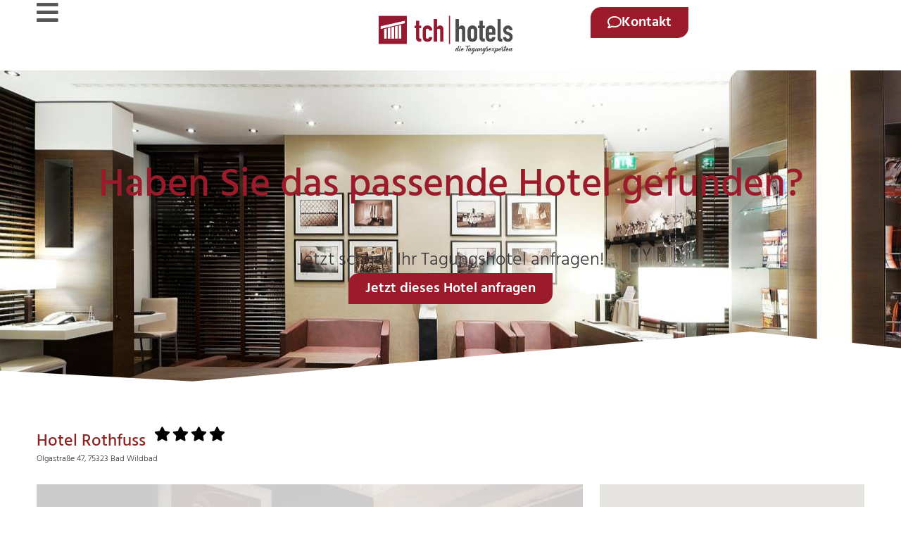

--- FILE ---
content_type: text/html; charset=UTF-8
request_url: https://www.tch-hotels.de/hotels/bad-wildbad/hotel-rothfuss/
body_size: 14547
content:
<!doctype html>
<html lang="de" prefix="og: https://ogp.me/ns#">
<head>
	<meta charset="UTF-8">
	<meta name="viewport" content="width=device-width, initial-scale=1">
	<link rel="profile" href="https://gmpg.org/xfn/11">
		<style>img:is([sizes="auto" i], [sizes^="auto," i]) { contain-intrinsic-size: 3000px 1500px }</style>
	
<!-- Suchmaschinen-Optimierung durch Rank Math PRO - https://rankmath.com/ -->
<title>Hotel Rothfuss - TCH-Hotels - Ihr Persönlicher Hotelvermittler</title>
<meta name="description" content="Das Hotel Rothfuss ist ein Tagungshotel in Bad Wildbad mit 30 Zimmern und 6 Tagungsräumen."/>
<meta name="robots" content="follow, index, max-snippet:-1, max-video-preview:-1, max-image-preview:large"/>
<meta property="og:locale" content="de_DE" />
<meta property="og:type" content="article" />
<meta property="og:title" content="Hotel Rothfuss - TCH-Hotels - Ihr Persönlicher Hotelvermittler" />
<meta property="og:description" content="Das Hotel Rothfuss ist ein Tagungshotel in Bad Wildbad mit 30 Zimmern und 6 Tagungsräumen." />
<meta property="og:site_name" content="TCH-Hotels - Ihr persönlicher Hotelvermittler" />
<meta property="article:publisher" content="https://www.facebook.com/tchhotels.de/" />
<meta property="og:updated_time" content="2023-05-02T10:52:09+02:00" />
<meta name="twitter:card" content="summary_large_image" />
<meta name="twitter:title" content="Hotel Rothfuss - TCH-Hotels - Ihr Persönlicher Hotelvermittler" />
<meta name="twitter:description" content="Das Hotel Rothfuss ist ein Tagungshotel in Bad Wildbad mit 30 Zimmern und 6 Tagungsräumen." />
<meta name="twitter:label1" content="Lesedauer" />
<meta name="twitter:data1" content="Weniger als eine Minute" />
<!-- /Rank Math WordPress SEO Plugin -->

<link href='//hb.wpmucdn.com' rel='preconnect' />
<link rel="alternate" type="application/rss+xml" title="TCH-Hotels - Ihr persönlicher Hotelvermittler &raquo; Feed" href="https://www.tch-hotels.de/feed/" />
<link rel="alternate" type="application/rss+xml" title="TCH-Hotels - Ihr persönlicher Hotelvermittler &raquo; Kommentar-Feed" href="https://www.tch-hotels.de/comments/feed/" />
<style id='global-styles-inline-css'>
:root{--wp--preset--aspect-ratio--square: 1;--wp--preset--aspect-ratio--4-3: 4/3;--wp--preset--aspect-ratio--3-4: 3/4;--wp--preset--aspect-ratio--3-2: 3/2;--wp--preset--aspect-ratio--2-3: 2/3;--wp--preset--aspect-ratio--16-9: 16/9;--wp--preset--aspect-ratio--9-16: 9/16;--wp--preset--color--black: #000000;--wp--preset--color--cyan-bluish-gray: #abb8c3;--wp--preset--color--white: #ffffff;--wp--preset--color--pale-pink: #f78da7;--wp--preset--color--vivid-red: #cf2e2e;--wp--preset--color--luminous-vivid-orange: #ff6900;--wp--preset--color--luminous-vivid-amber: #fcb900;--wp--preset--color--light-green-cyan: #7bdcb5;--wp--preset--color--vivid-green-cyan: #00d084;--wp--preset--color--pale-cyan-blue: #8ed1fc;--wp--preset--color--vivid-cyan-blue: #0693e3;--wp--preset--color--vivid-purple: #9b51e0;--wp--preset--gradient--vivid-cyan-blue-to-vivid-purple: linear-gradient(135deg,rgba(6,147,227,1) 0%,rgb(155,81,224) 100%);--wp--preset--gradient--light-green-cyan-to-vivid-green-cyan: linear-gradient(135deg,rgb(122,220,180) 0%,rgb(0,208,130) 100%);--wp--preset--gradient--luminous-vivid-amber-to-luminous-vivid-orange: linear-gradient(135deg,rgba(252,185,0,1) 0%,rgba(255,105,0,1) 100%);--wp--preset--gradient--luminous-vivid-orange-to-vivid-red: linear-gradient(135deg,rgba(255,105,0,1) 0%,rgb(207,46,46) 100%);--wp--preset--gradient--very-light-gray-to-cyan-bluish-gray: linear-gradient(135deg,rgb(238,238,238) 0%,rgb(169,184,195) 100%);--wp--preset--gradient--cool-to-warm-spectrum: linear-gradient(135deg,rgb(74,234,220) 0%,rgb(151,120,209) 20%,rgb(207,42,186) 40%,rgb(238,44,130) 60%,rgb(251,105,98) 80%,rgb(254,248,76) 100%);--wp--preset--gradient--blush-light-purple: linear-gradient(135deg,rgb(255,206,236) 0%,rgb(152,150,240) 100%);--wp--preset--gradient--blush-bordeaux: linear-gradient(135deg,rgb(254,205,165) 0%,rgb(254,45,45) 50%,rgb(107,0,62) 100%);--wp--preset--gradient--luminous-dusk: linear-gradient(135deg,rgb(255,203,112) 0%,rgb(199,81,192) 50%,rgb(65,88,208) 100%);--wp--preset--gradient--pale-ocean: linear-gradient(135deg,rgb(255,245,203) 0%,rgb(182,227,212) 50%,rgb(51,167,181) 100%);--wp--preset--gradient--electric-grass: linear-gradient(135deg,rgb(202,248,128) 0%,rgb(113,206,126) 100%);--wp--preset--gradient--midnight: linear-gradient(135deg,rgb(2,3,129) 0%,rgb(40,116,252) 100%);--wp--preset--font-size--small: 13px;--wp--preset--font-size--medium: 20px;--wp--preset--font-size--large: 36px;--wp--preset--font-size--x-large: 42px;--wp--preset--spacing--20: 0.44rem;--wp--preset--spacing--30: 0.67rem;--wp--preset--spacing--40: 1rem;--wp--preset--spacing--50: 1.5rem;--wp--preset--spacing--60: 2.25rem;--wp--preset--spacing--70: 3.38rem;--wp--preset--spacing--80: 5.06rem;--wp--preset--shadow--natural: 6px 6px 9px rgba(0, 0, 0, 0.2);--wp--preset--shadow--deep: 12px 12px 50px rgba(0, 0, 0, 0.4);--wp--preset--shadow--sharp: 6px 6px 0px rgba(0, 0, 0, 0.2);--wp--preset--shadow--outlined: 6px 6px 0px -3px rgba(255, 255, 255, 1), 6px 6px rgba(0, 0, 0, 1);--wp--preset--shadow--crisp: 6px 6px 0px rgba(0, 0, 0, 1);}:root { --wp--style--global--content-size: 800px;--wp--style--global--wide-size: 1200px; }:where(body) { margin: 0; }.wp-site-blocks > .alignleft { float: left; margin-right: 2em; }.wp-site-blocks > .alignright { float: right; margin-left: 2em; }.wp-site-blocks > .aligncenter { justify-content: center; margin-left: auto; margin-right: auto; }:where(.wp-site-blocks) > * { margin-block-start: 24px; margin-block-end: 0; }:where(.wp-site-blocks) > :first-child { margin-block-start: 0; }:where(.wp-site-blocks) > :last-child { margin-block-end: 0; }:root { --wp--style--block-gap: 24px; }:root :where(.is-layout-flow) > :first-child{margin-block-start: 0;}:root :where(.is-layout-flow) > :last-child{margin-block-end: 0;}:root :where(.is-layout-flow) > *{margin-block-start: 24px;margin-block-end: 0;}:root :where(.is-layout-constrained) > :first-child{margin-block-start: 0;}:root :where(.is-layout-constrained) > :last-child{margin-block-end: 0;}:root :where(.is-layout-constrained) > *{margin-block-start: 24px;margin-block-end: 0;}:root :where(.is-layout-flex){gap: 24px;}:root :where(.is-layout-grid){gap: 24px;}.is-layout-flow > .alignleft{float: left;margin-inline-start: 0;margin-inline-end: 2em;}.is-layout-flow > .alignright{float: right;margin-inline-start: 2em;margin-inline-end: 0;}.is-layout-flow > .aligncenter{margin-left: auto !important;margin-right: auto !important;}.is-layout-constrained > .alignleft{float: left;margin-inline-start: 0;margin-inline-end: 2em;}.is-layout-constrained > .alignright{float: right;margin-inline-start: 2em;margin-inline-end: 0;}.is-layout-constrained > .aligncenter{margin-left: auto !important;margin-right: auto !important;}.is-layout-constrained > :where(:not(.alignleft):not(.alignright):not(.alignfull)){max-width: var(--wp--style--global--content-size);margin-left: auto !important;margin-right: auto !important;}.is-layout-constrained > .alignwide{max-width: var(--wp--style--global--wide-size);}body .is-layout-flex{display: flex;}.is-layout-flex{flex-wrap: wrap;align-items: center;}.is-layout-flex > :is(*, div){margin: 0;}body .is-layout-grid{display: grid;}.is-layout-grid > :is(*, div){margin: 0;}body{padding-top: 0px;padding-right: 0px;padding-bottom: 0px;padding-left: 0px;}a:where(:not(.wp-element-button)){text-decoration: underline;}:root :where(.wp-element-button, .wp-block-button__link){background-color: #32373c;border-width: 0;color: #fff;font-family: inherit;font-size: inherit;line-height: inherit;padding: calc(0.667em + 2px) calc(1.333em + 2px);text-decoration: none;}.has-black-color{color: var(--wp--preset--color--black) !important;}.has-cyan-bluish-gray-color{color: var(--wp--preset--color--cyan-bluish-gray) !important;}.has-white-color{color: var(--wp--preset--color--white) !important;}.has-pale-pink-color{color: var(--wp--preset--color--pale-pink) !important;}.has-vivid-red-color{color: var(--wp--preset--color--vivid-red) !important;}.has-luminous-vivid-orange-color{color: var(--wp--preset--color--luminous-vivid-orange) !important;}.has-luminous-vivid-amber-color{color: var(--wp--preset--color--luminous-vivid-amber) !important;}.has-light-green-cyan-color{color: var(--wp--preset--color--light-green-cyan) !important;}.has-vivid-green-cyan-color{color: var(--wp--preset--color--vivid-green-cyan) !important;}.has-pale-cyan-blue-color{color: var(--wp--preset--color--pale-cyan-blue) !important;}.has-vivid-cyan-blue-color{color: var(--wp--preset--color--vivid-cyan-blue) !important;}.has-vivid-purple-color{color: var(--wp--preset--color--vivid-purple) !important;}.has-black-background-color{background-color: var(--wp--preset--color--black) !important;}.has-cyan-bluish-gray-background-color{background-color: var(--wp--preset--color--cyan-bluish-gray) !important;}.has-white-background-color{background-color: var(--wp--preset--color--white) !important;}.has-pale-pink-background-color{background-color: var(--wp--preset--color--pale-pink) !important;}.has-vivid-red-background-color{background-color: var(--wp--preset--color--vivid-red) !important;}.has-luminous-vivid-orange-background-color{background-color: var(--wp--preset--color--luminous-vivid-orange) !important;}.has-luminous-vivid-amber-background-color{background-color: var(--wp--preset--color--luminous-vivid-amber) !important;}.has-light-green-cyan-background-color{background-color: var(--wp--preset--color--light-green-cyan) !important;}.has-vivid-green-cyan-background-color{background-color: var(--wp--preset--color--vivid-green-cyan) !important;}.has-pale-cyan-blue-background-color{background-color: var(--wp--preset--color--pale-cyan-blue) !important;}.has-vivid-cyan-blue-background-color{background-color: var(--wp--preset--color--vivid-cyan-blue) !important;}.has-vivid-purple-background-color{background-color: var(--wp--preset--color--vivid-purple) !important;}.has-black-border-color{border-color: var(--wp--preset--color--black) !important;}.has-cyan-bluish-gray-border-color{border-color: var(--wp--preset--color--cyan-bluish-gray) !important;}.has-white-border-color{border-color: var(--wp--preset--color--white) !important;}.has-pale-pink-border-color{border-color: var(--wp--preset--color--pale-pink) !important;}.has-vivid-red-border-color{border-color: var(--wp--preset--color--vivid-red) !important;}.has-luminous-vivid-orange-border-color{border-color: var(--wp--preset--color--luminous-vivid-orange) !important;}.has-luminous-vivid-amber-border-color{border-color: var(--wp--preset--color--luminous-vivid-amber) !important;}.has-light-green-cyan-border-color{border-color: var(--wp--preset--color--light-green-cyan) !important;}.has-vivid-green-cyan-border-color{border-color: var(--wp--preset--color--vivid-green-cyan) !important;}.has-pale-cyan-blue-border-color{border-color: var(--wp--preset--color--pale-cyan-blue) !important;}.has-vivid-cyan-blue-border-color{border-color: var(--wp--preset--color--vivid-cyan-blue) !important;}.has-vivid-purple-border-color{border-color: var(--wp--preset--color--vivid-purple) !important;}.has-vivid-cyan-blue-to-vivid-purple-gradient-background{background: var(--wp--preset--gradient--vivid-cyan-blue-to-vivid-purple) !important;}.has-light-green-cyan-to-vivid-green-cyan-gradient-background{background: var(--wp--preset--gradient--light-green-cyan-to-vivid-green-cyan) !important;}.has-luminous-vivid-amber-to-luminous-vivid-orange-gradient-background{background: var(--wp--preset--gradient--luminous-vivid-amber-to-luminous-vivid-orange) !important;}.has-luminous-vivid-orange-to-vivid-red-gradient-background{background: var(--wp--preset--gradient--luminous-vivid-orange-to-vivid-red) !important;}.has-very-light-gray-to-cyan-bluish-gray-gradient-background{background: var(--wp--preset--gradient--very-light-gray-to-cyan-bluish-gray) !important;}.has-cool-to-warm-spectrum-gradient-background{background: var(--wp--preset--gradient--cool-to-warm-spectrum) !important;}.has-blush-light-purple-gradient-background{background: var(--wp--preset--gradient--blush-light-purple) !important;}.has-blush-bordeaux-gradient-background{background: var(--wp--preset--gradient--blush-bordeaux) !important;}.has-luminous-dusk-gradient-background{background: var(--wp--preset--gradient--luminous-dusk) !important;}.has-pale-ocean-gradient-background{background: var(--wp--preset--gradient--pale-ocean) !important;}.has-electric-grass-gradient-background{background: var(--wp--preset--gradient--electric-grass) !important;}.has-midnight-gradient-background{background: var(--wp--preset--gradient--midnight) !important;}.has-small-font-size{font-size: var(--wp--preset--font-size--small) !important;}.has-medium-font-size{font-size: var(--wp--preset--font-size--medium) !important;}.has-large-font-size{font-size: var(--wp--preset--font-size--large) !important;}.has-x-large-font-size{font-size: var(--wp--preset--font-size--x-large) !important;}
:root :where(.wp-block-pullquote){font-size: 1.5em;line-height: 1.6;}
</style>
<link rel='stylesheet' id='wpa-css-css' href='https://www.tch-hotels.de/wp-content/plugins/honeypot/includes/css/wpa.css' media='all' />
<link rel='stylesheet' id='hello-elementor-css' href='https://www.tch-hotels.de/wp-content/themes/hello-elementor/assets/css/reset.css' media='all' />
<link rel='stylesheet' id='hello-elementor-theme-style-css' href='https://www.tch-hotels.de/wp-content/themes/hello-elementor/assets/css/theme.css' media='all' />
<link rel='stylesheet' id='hello-elementor-header-footer-css' href='https://www.tch-hotels.de/wp-content/themes/hello-elementor/assets/css/header-footer.css' media='all' />
<link rel='stylesheet' id='elementor-frontend-css' href='https://www.tch-hotels.de/wp-content/plugins/elementor/assets/css/frontend.min.css' media='all' />
<link rel='stylesheet' id='widget-image-css' href='https://www.tch-hotels.de/wp-content/plugins/elementor/assets/css/widget-image.min.css' media='all' />
<link rel='stylesheet' id='widget-heading-css' href='https://www.tch-hotels.de/wp-content/plugins/elementor/assets/css/widget-heading.min.css' media='all' />
<link rel='stylesheet' id='widget-icon-list-css' href='https://www.tch-hotels.de/wp-content/plugins/elementor/assets/css/widget-icon-list.min.css' media='all' />
<link rel='stylesheet' id='e-shapes-css' href='https://www.tch-hotels.de/wp-content/plugins/elementor/assets/css/conditionals/shapes.min.css' media='all' />
<link rel='stylesheet' id='widget-divider-css' href='https://www.tch-hotels.de/wp-content/plugins/elementor/assets/css/widget-divider.min.css' media='all' />
<link rel='stylesheet' id='e-animation-fadeIn-css' href='https://www.tch-hotels.de/wp-content/plugins/elementor/assets/lib/animations/styles/fadeIn.min.css' media='all' />
<link rel='stylesheet' id='e-popup-css' href='https://www.tch-hotels.de/wp-content/plugins/elementor-pro/assets/css/conditionals/popup.min.css' media='all' />
<link rel='stylesheet' id='elementor-icons-css' href='https://www.tch-hotels.de/wp-content/plugins/elementor/assets/lib/eicons/css/elementor-icons.min.css' media='all' />
<link rel='stylesheet' id='elementor-post-6-css' href='https://www.tch-hotels.de/wp-content/uploads/elementor/css/post-6.css' media='all' />
<link rel='stylesheet' id='e-motion-fx-css' href='https://www.tch-hotels.de/wp-content/plugins/elementor-pro/assets/css/modules/motion-fx.min.css' media='all' />
<link rel='stylesheet' id='elementor-post-981-css' href='https://www.tch-hotels.de/wp-content/uploads/elementor/css/post-981.css' media='all' />
<link rel='stylesheet' id='elementor-post-15-css' href='https://www.tch-hotels.de/wp-content/uploads/elementor/css/post-15.css' media='all' />
<link rel='stylesheet' id='elementor-post-220-css' href='https://www.tch-hotels.de/wp-content/uploads/elementor/css/post-220.css' media='all' />
<link rel='stylesheet' id='elementor-post-2006-css' href='https://www.tch-hotels.de/wp-content/uploads/elementor/css/post-2006.css' media='all' />
<link rel='stylesheet' id='borlabs-cookie-custom-css' href='https://www.tch-hotels.de/wp-content/cache/borlabs-cookie/1/borlabs-cookie-1-de.css' media='all' />
<link rel='stylesheet' id='tch_photo_swiper_style-css' href='https://www.tch-hotels.de/wp-content/plugins/tch-wp/js/swiper/swiper-bundle.min.css' media='all' />
<link rel='stylesheet' id='tch_bulma-css' href='https://www.tch-hotels.de/wp-content/plugins/tch-wp/css/bulma.css' media='all' />
<link rel='stylesheet' id='font-awesome-tch-css' href='https://www.tch-hotels.de/wp-content/plugins/tch-wp/css/font-awesome/css/all.min.css' media='all' />
<link rel='stylesheet' id='tch_custom-css' href='https://www.tch-hotels.de/wp-content/plugins/tch-wp/css/tch.css' media='all' />
<link rel='stylesheet' id='elementor-icons-shared-0-css' href='https://www.tch-hotels.de/wp-content/plugins/elementor/assets/lib/font-awesome/css/fontawesome.min.css' media='all' />
<link rel='stylesheet' id='elementor-icons-fa-solid-css' href='https://www.tch-hotels.de/wp-content/plugins/elementor/assets/lib/font-awesome/css/solid.min.css' media='all' />
<link rel='stylesheet' id='elementor-icons-fa-regular-css' href='https://www.tch-hotels.de/wp-content/plugins/elementor/assets/lib/font-awesome/css/regular.min.css' media='all' />
<link rel='stylesheet' id='elementor-icons-fa-brands-css' href='https://www.tch-hotels.de/wp-content/plugins/elementor/assets/lib/font-awesome/css/brands.min.css' media='all' />
<script src="https://www.tch-hotels.de/wp-includes/js/jquery/jquery.min.js" id="jquery-core-js"></script>
<script src="https://www.tch-hotels.de/wp-includes/js/jquery/jquery-migrate.min.js" id="jquery-migrate-js"></script>
<script data-no-optimize="1" data-no-minify="1" data-cfasync="false" src="https://www.tch-hotels.de/wp-content/cache/borlabs-cookie/1/borlabs-cookie-config-de.json.js" id="borlabs-cookie-config-js"></script>
<script src="https://www.tch-hotels.de/wp-content/plugins/tch-wp/js/tch_search.min.js" id="tch_search_js-js"></script>
<script src="https://www.tch-hotels.de/wp-content/plugins/tch-wp/js/tch_search_result.min.js" id="tch_search_result_js-js"></script>
<script src="https://www.tch-hotels.de/wp-content/plugins/tch-wp/js/tch_hotel.min.js" id="tch_hotel_js-js"></script>
<script src="https://www.tch-hotels.de/wp-content/plugins/tch-wp/js/swiper/swiper-bundle.min.js" id="tch_photo_swiper_js-js"></script>
<link rel="https://api.w.org/" href="https://www.tch-hotels.de/wp-json/" /><link rel="alternate" title="JSON" type="application/json" href="https://www.tch-hotels.de/wp-json/wp/v2/pages/981" /><meta name="generator" content="WordPress 6.8.3" />
<link rel='shortlink' href='https://www.tch-hotels.de/?p=981' />
<meta name="generator" content="Elementor 3.33.2; features: additional_custom_breakpoints; settings: css_print_method-external, google_font-disabled, font_display-swap">
			<style>
				.e-con.e-parent:nth-of-type(n+4):not(.e-lazyloaded):not(.e-no-lazyload),
				.e-con.e-parent:nth-of-type(n+4):not(.e-lazyloaded):not(.e-no-lazyload) * {
					background-image: none !important;
				}
				@media screen and (max-height: 1024px) {
					.e-con.e-parent:nth-of-type(n+3):not(.e-lazyloaded):not(.e-no-lazyload),
					.e-con.e-parent:nth-of-type(n+3):not(.e-lazyloaded):not(.e-no-lazyload) * {
						background-image: none !important;
					}
				}
				@media screen and (max-height: 640px) {
					.e-con.e-parent:nth-of-type(n+2):not(.e-lazyloaded):not(.e-no-lazyload),
					.e-con.e-parent:nth-of-type(n+2):not(.e-lazyloaded):not(.e-no-lazyload) * {
						background-image: none !important;
					}
				}
			</style>
						<meta name="theme-color" content="#FFFFFF">
			<link rel="icon" href="https://www.tch-hotels.de/wp-content/uploads/2021/06/Logo_ohne-Text-150x150.jpg" sizes="32x32" />
<link rel="icon" href="https://www.tch-hotels.de/wp-content/uploads/2021/06/Logo_ohne-Text.jpg" sizes="192x192" />
<link rel="apple-touch-icon" href="https://www.tch-hotels.de/wp-content/uploads/2021/06/Logo_ohne-Text.jpg" />
<meta name="msapplication-TileImage" content="https://www.tch-hotels.de/wp-content/uploads/2021/06/Logo_ohne-Text.jpg" />
</head>
<body class="wp-singular page-template-default page page-id-981 wp-custom-logo wp-embed-responsive wp-theme-hello-elementor hello-elementor-default elementor-default elementor-kit-6 elementor-page elementor-page-981">


<a class="skip-link screen-reader-text" href="#content">Zum Inhalt springen</a>

		<header data-elementor-type="header" data-elementor-id="15" class="elementor elementor-15 elementor-location-header" data-elementor-post-type="elementor_library">
			<header class="elementor-element elementor-element-3d780a2 e-con-full e-flex e-con e-parent" data-id="3d780a2" data-element_type="container">
				<div class="elementor-element elementor-element-273fae8 elementor-widget__width-initial elementor-view-default elementor-widget elementor-widget-icon" data-id="273fae8" data-element_type="widget" data-widget_type="icon.default">
				<div class="elementor-widget-container">
							<div class="elementor-icon-wrapper">
			<a class="elementor-icon" href="#elementor-action%3Aaction%3Dpopup%3Aopen%26settings%3DeyJpZCI6IjY0NCIsInRvZ2dsZSI6ZmFsc2V9" aria-label="Seitenmenü">
			<i aria-hidden="true" class="fas fa-bars"></i>			</a>
		</div>
						</div>
				</div>
				<div class="elementor-element elementor-element-0d37dd9 elementor-widget__width-initial elementor-widget elementor-widget-theme-site-logo elementor-widget-image" data-id="0d37dd9" data-element_type="widget" data-widget_type="theme-site-logo.default">
				<div class="elementor-widget-container">
											<a href="https://www.tch-hotels.de">
			<img fetchpriority="high" width="750" height="216" src="https://www.tch-hotels.de/wp-content/uploads/2021/06/Logo-tchHotels-web.png" class="attachment-medium_large size-medium_large wp-image-891" alt="Logo TCH Top Conference Hotels GmbH" srcset="https://www.tch-hotels.de/wp-content/uploads/2021/06/Logo-tchHotels-web.png 750w, https://www.tch-hotels.de/wp-content/uploads/2021/06/Logo-tchHotels-web-300x86.png 300w" sizes="(max-width: 750px) 100vw, 750px" />				</a>
											</div>
				</div>
		<div class="elementor-element elementor-element-606b315 e-con-full e-flex e-con e-child" data-id="606b315" data-element_type="container">
				<div class="elementor-element elementor-element-dbe877a elementor-align-right elementor-hidden-mobile elementor-widget elementor-widget-button" data-id="dbe877a" data-element_type="widget" data-widget_type="button.default">
				<div class="elementor-widget-container">
									<div class="elementor-button-wrapper">
					<a class="elementor-button elementor-button-link elementor-size-sm" href="#elementor-action%3Aaction%3Dpopup%3Aopen%26settings%3DeyJpZCI6IjYzNyIsInRvZ2dsZSI6ZmFsc2V9">
						<span class="elementor-button-content-wrapper">
						<span class="elementor-button-icon">
				<i aria-hidden="true" class="far fa-comment"></i>			</span>
									<span class="elementor-button-text">Kontakt</span>
					</span>
					</a>
				</div>
								</div>
				</div>
				</div>
				</header>
				</header>
		
<main id="content" class="site-main post-981 page type-page status-publish hentry">

	
	<div class="page-content">
				<div data-elementor-type="wp-page" data-elementor-id="981" class="elementor elementor-981" data-elementor-post-type="page">
				<div class="elementor-element elementor-element-41d6c9c e-flex e-con-boxed e-con e-parent" data-id="41d6c9c" data-element_type="container" data-settings="{&quot;background_background&quot;:&quot;classic&quot;,&quot;background_motion_fx_motion_fx_scrolling&quot;:&quot;yes&quot;,&quot;background_motion_fx_translateY_effect&quot;:&quot;yes&quot;,&quot;background_motion_fx_translateY_speed&quot;:{&quot;unit&quot;:&quot;px&quot;,&quot;size&quot;:8,&quot;sizes&quot;:[]},&quot;shape_divider_bottom&quot;:&quot;pyramids&quot;,&quot;background_motion_fx_translateY_affectedRange&quot;:{&quot;unit&quot;:&quot;%&quot;,&quot;size&quot;:&quot;&quot;,&quot;sizes&quot;:{&quot;start&quot;:0,&quot;end&quot;:100}},&quot;background_motion_fx_devices&quot;:[&quot;desktop&quot;,&quot;tablet&quot;,&quot;mobile&quot;]}">
					<div class="e-con-inner">
				<div class="elementor-shape elementor-shape-bottom" aria-hidden="true" data-negative="false">
			<svg xmlns="http://www.w3.org/2000/svg" viewBox="0 0 1000 100" preserveAspectRatio="none">
	<path class="elementor-shape-fill" d="M761.9,44.1L643.1,27.2L333.8,98L0,3.8V0l1000,0v3.9"/>
</svg>		</div>
				<div class="elementor-element elementor-element-6e76da5 elementor-widget elementor-widget-heading" data-id="6e76da5" data-element_type="widget" data-widget_type="heading.default">
				<div class="elementor-widget-container">
					<p class="elementor-heading-title elementor-size-default">Haben Sie das passende Hotel gefunden?

</p>				</div>
				</div>
				<div class="elementor-element elementor-element-8e59fbc elementor-widget elementor-widget-heading" data-id="8e59fbc" data-element_type="widget" data-widget_type="heading.default">
				<div class="elementor-widget-container">
					<span class="elementor-heading-title elementor-size-default">Jetzt schnell Ihr Tagungshotel anfragen!</span>				</div>
				</div>
				<div class="elementor-element elementor-element-0cdfa1d elementor-align-center elementor-widget elementor-widget-button" data-id="0cdfa1d" data-element_type="widget" data-widget_type="button.default">
				<div class="elementor-widget-container">
									<div class="elementor-button-wrapper">
					<a class="elementor-button elementor-button-link elementor-size-sm" href="#elementor-action%3Aaction%3Dpopup%3Aopen%26settings%3DeyJpZCI6IjYzNyIsInRvZ2dsZSI6ZmFsc2V9">
						<span class="elementor-button-content-wrapper">
									<span class="elementor-button-text">Jetzt dieses Hotel anfragen</span>
					</span>
					</a>
				</div>
								</div>
				</div>
					</div>
				</div>
		<div class="elementor-element elementor-element-bd0ad6d e-flex e-con-boxed e-con e-parent" data-id="bd0ad6d" data-element_type="container">
					<div class="e-con-inner">
				<div class="elementor-element elementor-element-b48c7b2 elementor-widget__width-inherit elementor-widget elementor-widget-shortcode" data-id="b48c7b2" data-element_type="widget" data-widget_type="shortcode.default">
				<div class="elementor-widget-container">
							<div class="elementor-shortcode">
<div class="tch">
    <div class="columns hotel px-3">
        <div class="column is-8-desktop is-12-tablet">
            
<h1 class="title is-1 is-size-4 has-text-primary has-text-weight-medium">
     
    Hotel Rothfuss    <span class="hotel_stars ml-3">
                            <span class="icon is-small hotel_star">
                <i 
                    class="
                        fas 
                        fa-star                    ">
                </i>
            </span>
                    <span class="icon is-small hotel_star">
                <i 
                    class="
                        fas 
                        fa-star                    ">
                </i>
            </span>
                    <span class="icon is-small hotel_star">
                <i 
                    class="
                        fas 
                        fa-star                    ">
                </i>
            </span>
                    <span class="icon is-small hotel_star">
                <i 
                    class="
                        fas 
                        fa-star                    ">
                </i>
            </span>
                    </span>
</h1>
<h2 class="subtitle is-2 is-size-7 has-text-weight-light mb-1">
    Olgastraße 47, 
    75323    Bad Wildbad</h2>
        </div>
    </div>
    <div class="columns is-desktop hotel px-3">
        <div class="column is-8-desktop is-12-tablet">
            
<div class="swiper mb-3 hotel-gallery">
    <div class="swiper-wrapper"> 
                            <div class="swiper-slide">
                <div class="columns">
                    <div class="column is-12 is-centered is-flex is-justify-content-center">
                        <img decoding="async" 
                        src="https://www.tch-hotels.de/wp-content/plugins/tch-wp/img/placeholder_hotel.webp"
                        alt=""
                        >
                    </div>
                </div>    
            </div>
            </div>
    <div class="swiper-pagination"></div>
    <div class="swiper-button-prev"></div>
    <div class="swiper-button-next"></div>
</div>            
<p class="is-size-4 has-text-weight-light">
            30 Zimmer
                | 6 Tagungsräume
                    | Bis zu 650 Personen
            </p>
<div class="columns has-text-weight-light is-multiline is-mobile mt-3 py-2 has-border-top has-border-bottom">
    <div class="column is-3 is-6-mobile">
        <span class="icon-text">
            <span class="icon">
                <i class="fas fa-bed" title="Anzahl Zimmer"></i>
            </span>
            <span>
                30            </span>
        </span>
    </div>
    <div class="column is-3 is-6-mobile">
        <span class="icon-text">
            <span class="icon">
                <i class="fas fa-chair" title="Maximale Personenzahl"></i>
            </span>
            <span>
                650            </span>
        </span>
    </div>
    <div class="column is-3 is-6-mobile">
        <span class="icon-text">
            <span class="icon">
                <i class="fas fa-plane-departure" title="Entfernung Flughafen"></i>
            </span>
            <span>
                65.0 km
            </span>
        </span>
    </div>
    <div class="column is-3 is-6-mobile">
        <span class="icon-text">
            <span class="icon">
                <i class="fas fa-road" title="Entfernung Autobahn"></i>
            </span>
            <span>
                20.0 km
            </span>
        </span>
    </div>
    <div class="column is-3 is-6-mobile">
        <span class="icon-text">
            <span class="icon">
                <i class="fas fa-users" title="Anzahl Tagungsräume"></i>
            </span>
            <span>
                6            </span>
        </span>
    </div>
    <div class="column is-3 is-6-mobile">
        <span class="icon-text">
            <span class="icon">
                <i class="fas fa-parking" title="Anzahl Parkplätze"></i>
            </span>
            <span>
                20            </span>
        </span>
    </div>
    <div class="column is-3 is-6-mobile">
        <span class="icon-text">
            <span class="icon">
                <i class="fas fa-globe" title="Entfernung Messe"></i>
            </span>
            <span>
                60.0 km
            </span>
        </span>
    </div>
    <div class="column is-3 is-6-mobile">
        <span class="icon-text">
            <span class="icon">
                <i class="fas fa-train" title="Entfernung Bahnhof"></i>
            </span>
            <span>
                0.8 km
            </span>
        </span>
    </div>
</div>            
            
    <h3 class="title is-size-5 mt-5">
        Anfahrt
    </h3>
    <p class="mt-5 has-text-weight-bold">
        Anbindung
    </p>
    <div class="columns has-text-weight-light">
        <div class="column is-3">
            <div>
                Autobahn 
                            </div>
            <div>
                Bahnhof 
                            </div>
            <div>
                Messe 
                Stuttgart            </div>
            <div>
                Flughafen 
                Stuttgart            </div>
        </div>
        <div class="column is-2 has-text-right">
            <div>
                20.0 km
            </div>
            <div>
                0.8 km
            </div>
            <div>
                60.0 km
            </div>
            <div>
                65.0 km
            </div>
        </div>
        <div class="column is-2 is-offset-2">
            <div>Bus</div>
            <div>Straßenbahn</div>
            <div>S-Bahn</div>
            <div>U-Bahn</div>
        </div>
        <div class="column is-3 has-text-right">
            <div>
                k.a. Gehminuten
            </div>
            <div>
                k.a. Gehminuten
            </div>
            <div>
                k.a. Gehminuten
            </div>
            <div>
                k.a. Gehminuten
            </div>
        </div>
    </div>
    <p class="mt-5 has-text-weight-bold">
        Parkmöglichkeiten
    </p>
    <div class="columns">
        <div class="column is-3">
            <div>Parkplätze</div>
            <div>Parkhaus/Tiefgarage</div>
            <div>Busparkplätze</div>
        </div>
        <div class="column is-2 has-text-right">
            <div>
                20            </div>
            <div>
                0            </div>
            <div>
                0            </div>
        </div>
    </div>
        </div>
                    <div class="column is-4-desktop is-12-tablet">
                                     
                         <div class="brlbs-cmpnt-container brlbs-cmpnt-content-blocker brlbs-cmpnt-with-individual-styles" data-borlabs-cookie-content-blocker-id="google-maps" data-borlabs-cookie-content="[base64]/YCtlO2RbcV09ZjthLm9uZXJyb3I9KCk9Pmg9bihFcnJvcihwKyIgY291bGQgbm90IGxvYWQuIikpO2Eubm9uY2U9bS5xdWVyeVNlbGVjdG9yKCJzY3JpcHRbbm9uY2VdIik/Lm5vbmNlfHwiIjttLmhlYWQuYXBwZW5kKGEpfSkpO2RbbF0/[base64]"><div class="brlbs-cmpnt-cb-preset-b brlbs-cmpnt-cb-google-maps"> <div class="brlbs-cmpnt-cb-thumbnail" style="background-image: url('https://www.tch-hotels.de/wp-content/uploads/borlabs-cookie/1/brlbs-cb-google-maps-main.png')"></div> <div class="brlbs-cmpnt-cb-main"> <div class="brlbs-cmpnt-cb-content"> <p class="brlbs-cmpnt-cb-description">Sie sehen gerade einen Platzhalterinhalt von <strong>Google Maps</strong>. Um auf den eigentlichen Inhalt zuzugreifen, klicken Sie auf die Schaltfläche unten. Bitte beachten Sie, dass dabei Daten an Drittanbieter weitergegeben werden.</p> <a class="brlbs-cmpnt-cb-provider-toggle" href="#" data-borlabs-cookie-show-provider-information role="button">Mehr Informationen</a> </div> <div class="brlbs-cmpnt-cb-buttons"> <a class="brlbs-cmpnt-cb-btn" href="#" data-borlabs-cookie-unblock role="button">Inhalt entsperren</a> <a class="brlbs-cmpnt-cb-btn" href="#" data-borlabs-cookie-accept-service role="button" style="display: inherit">Erforderlichen Service akzeptieren und Inhalte entsperren</a> </div> </div> </div></div>
                                                </div>
            </div>
</div>
</div>
						</div>
				</div>
					</div>
				</div>
				</div>
		
		
			</div>

	
</main>

			<footer data-elementor-type="footer" data-elementor-id="220" class="elementor elementor-220 elementor-location-footer" data-elementor-post-type="elementor_library">
			<div class="elementor-element elementor-element-a7c6736 e-flex e-con-boxed e-con e-parent" data-id="a7c6736" data-element_type="container" data-settings="{&quot;background_background&quot;:&quot;classic&quot;}">
					<div class="e-con-inner">
				<div class="elementor-element elementor-element-329b278 elementor-widget__width-inherit elementor-widget elementor-widget-heading" data-id="329b278" data-element_type="widget" data-widget_type="heading.default">
				<div class="elementor-widget-container">
					<h3 class="elementor-heading-title elementor-size-default">Social-Media</h3>				</div>
				</div>
				<div class="elementor-element elementor-element-586398f elementor-view-stacked elementor-shape-square elementor-widget elementor-widget-icon" data-id="586398f" data-element_type="widget" data-widget_type="icon.default">
				<div class="elementor-widget-container">
							<div class="elementor-icon-wrapper">
			<a class="elementor-icon" href="https://de-de.facebook.com/tchhotels.de/" target="_blank" aria-label="Facebook">
			<i aria-hidden="true" class="fab fa-facebook-f"></i>			</a>
		</div>
						</div>
				</div>
				<div class="elementor-element elementor-element-c3d0ee4 elementor-view-stacked elementor-shape-square elementor-widget elementor-widget-icon" data-id="c3d0ee4" data-element_type="widget" data-widget_type="icon.default">
				<div class="elementor-widget-container">
							<div class="elementor-icon-wrapper">
			<a class="elementor-icon" href="https://www.instagram.com/tchhotels_dietagungsexperten/" target="_blank" aria-label="Instagram">
			<i aria-hidden="true" class="fab fa-instagram"></i>			</a>
		</div>
						</div>
				</div>
				<div class="elementor-element elementor-element-802541e elementor-view-stacked elementor-shape-square elementor-widget elementor-widget-icon" data-id="802541e" data-element_type="widget" data-widget_type="icon.default">
				<div class="elementor-widget-container">
							<div class="elementor-icon-wrapper">
			<a class="elementor-icon" href="https://de.linkedin.com/company/tch-top-conference-hotels-gmbh" target="_blank" aria-label="LinkedIn">
			<i aria-hidden="true" class="fab fa-linkedin-in"></i>			</a>
		</div>
						</div>
				</div>
				<div class="elementor-element elementor-element-f348f5f elementor-view-stacked elementor-shape-square elementor-widget elementor-widget-icon" data-id="f348f5f" data-element_type="widget" data-widget_type="icon.default">
				<div class="elementor-widget-container">
							<div class="elementor-icon-wrapper">
			<a class="elementor-icon" href="https://www.pinterest.de/tagungshotels/" target="_blank" aria-label="Pinterest">
			<i aria-hidden="true" class="fab fa-pinterest-p"></i>			</a>
		</div>
						</div>
				</div>
					</div>
				</div>
		<footer class="elementor-element elementor-element-c890b01 e-flex e-con-boxed e-con e-parent" data-id="c890b01" data-element_type="container" data-settings="{&quot;background_background&quot;:&quot;classic&quot;,&quot;shape_divider_top&quot;:&quot;pyramids&quot;}">
					<div class="e-con-inner">
				<div class="elementor-shape elementor-shape-top" aria-hidden="true" data-negative="false">
			<svg xmlns="http://www.w3.org/2000/svg" viewBox="0 0 1000 100" preserveAspectRatio="none">
	<path class="elementor-shape-fill" d="M761.9,44.1L643.1,27.2L333.8,98L0,3.8V0l1000,0v3.9"/>
</svg>		</div>
				<div class="elementor-element elementor-element-4cf889d elementor-widget__width-initial elementor-widget-mobile__width-inherit elementor-widget elementor-widget-image" data-id="4cf889d" data-element_type="widget" data-widget_type="image.default">
				<div class="elementor-widget-container">
																<a href="https://www.tch-hotels.de/">
							<img width="300" height="63" src="https://www.tch-hotels.de/wp-content/uploads/2021/08/Logo-weiss-ohne-Hintergrund-300x63.png" class="attachment-medium size-medium wp-image-250" alt="Logo der TCH Top Conference Hotels GmbH" srcset="https://www.tch-hotels.de/wp-content/uploads/2021/08/Logo-weiss-ohne-Hintergrund-300x63.png 300w, https://www.tch-hotels.de/wp-content/uploads/2021/08/Logo-weiss-ohne-Hintergrund-1024x216.png 1024w, https://www.tch-hotels.de/wp-content/uploads/2021/08/Logo-weiss-ohne-Hintergrund-768x162.png 768w, https://www.tch-hotels.de/wp-content/uploads/2021/08/Logo-weiss-ohne-Hintergrund-1536x325.png 1536w, https://www.tch-hotels.de/wp-content/uploads/2021/08/Logo-weiss-ohne-Hintergrund-2048x433.png 2048w" sizes="(max-width: 300px) 100vw, 300px" />								</a>
															</div>
				</div>
		<div class="elementor-element elementor-element-9d3d557 e-con-full e-flex e-con e-child" data-id="9d3d557" data-element_type="container">
				<div class="elementor-element elementor-element-c178622 elementor-widget elementor-widget-heading" data-id="c178622" data-element_type="widget" data-widget_type="heading.default">
				<div class="elementor-widget-container">
					<h4 class="elementor-heading-title elementor-size-default">Services</h4>				</div>
				</div>
				<div class="elementor-element elementor-element-c938032 elementor-icon-list--layout-traditional elementor-list-item-link-full_width elementor-widget elementor-widget-icon-list" data-id="c938032" data-element_type="widget" data-widget_type="icon-list.default">
				<div class="elementor-widget-container">
							<ul class="elementor-icon-list-items">
							<li class="elementor-icon-list-item">
											<a href="https://www.tch-hotels.de/hotelvermittlung/">

											<span class="elementor-icon-list-text">Hotelvermittlung</span>
											</a>
									</li>
								<li class="elementor-icon-list-item">
											<a href="https://www.tch-hotels.de/tchplus/">

											<span class="elementor-icon-list-text">tch|plus - Teilnehmermanagement</span>
											</a>
									</li>
								<li class="elementor-icon-list-item">
											<a href="https://www.tch-hotels.de/hotelpartner/">

												<span class="elementor-icon-list-icon">
							<i aria-hidden="true" class="fas fa-check"></i>						</span>
										<span class="elementor-icon-list-text">Für Hotels</span>
											</a>
									</li>
						</ul>
						</div>
				</div>
				</div>
		<div class="elementor-element elementor-element-51fc23c e-con-full e-flex e-con e-child" data-id="51fc23c" data-element_type="container">
				<div class="elementor-element elementor-element-18d08a5 elementor-widget elementor-widget-heading" data-id="18d08a5" data-element_type="widget" data-widget_type="heading.default">
				<div class="elementor-widget-container">
					<h4 class="elementor-heading-title elementor-size-default">Rechtliches</h4>				</div>
				</div>
				<div class="elementor-element elementor-element-805a219 elementor-icon-list--layout-traditional elementor-list-item-link-full_width elementor-widget elementor-widget-icon-list" data-id="805a219" data-element_type="widget" data-widget_type="icon-list.default">
				<div class="elementor-widget-container">
							<ul class="elementor-icon-list-items">
							<li class="elementor-icon-list-item">
											<a href="https://www.tch-hotels.de/impressum/">

											<span class="elementor-icon-list-text">Impressum</span>
											</a>
									</li>
								<li class="elementor-icon-list-item">
											<a href="https://www.tch-hotels.de/datenschutz/">

											<span class="elementor-icon-list-text">Datenschutz</span>
											</a>
									</li>
								<li class="elementor-icon-list-item">
											<a href="https://www.tch-hotels.de/agb/">

											<span class="elementor-icon-list-text">AGB</span>
											</a>
									</li>
						</ul>
						</div>
				</div>
				</div>
		<div class="elementor-element elementor-element-fff6b0a e-con-full e-flex e-con e-child" data-id="fff6b0a" data-element_type="container">
				<div class="elementor-element elementor-element-c234570 elementor-icon-list--layout-traditional elementor-list-item-link-full_width elementor-widget elementor-widget-icon-list" data-id="c234570" data-element_type="widget" data-widget_type="icon-list.default">
				<div class="elementor-widget-container">
							<ul class="elementor-icon-list-items">
							<li class="elementor-icon-list-item">
											<span class="elementor-icon-list-icon">
							<i aria-hidden="true" class="fas fa-map-marker-alt"></i>						</span>
										<span class="elementor-icon-list-text">Brehnaer Straße 3 <br> 06188 Landsberg</span>
									</li>
								<li class="elementor-icon-list-item">
											<a href="tel:+493460244980">

												<span class="elementor-icon-list-icon">
							<i aria-hidden="true" class="fas fa-phone"></i>						</span>
										<span class="elementor-icon-list-text">+49 (0) 34602 / 4498 - 0</span>
											</a>
									</li>
								<li class="elementor-icon-list-item">
											<a href="mailto:anfrage@tch-hotels.de">

												<span class="elementor-icon-list-icon">
							<i aria-hidden="true" class="far fa-envelope"></i>						</span>
										<span class="elementor-icon-list-text">anfrage@tch-hotels.de</span>
											</a>
									</li>
						</ul>
						</div>
				</div>
				</div>
					</div>
				</footer>
		<div class="elementor-element elementor-element-e61c14d e-flex e-con-boxed e-con e-parent" data-id="e61c14d" data-element_type="container" data-settings="{&quot;background_background&quot;:&quot;classic&quot;}">
					<div class="e-con-inner">
				<div class="elementor-element elementor-element-2b73bda elementor-widget elementor-widget-text-editor" data-id="2b73bda" data-element_type="widget" data-widget_type="text-editor.default">
				<div class="elementor-widget-container">
									© 2025 TCH Top Conference Hotels GmbH								</div>
				</div>
				<div class="elementor-element elementor-element-44992df elementor-widget elementor-widget-shortcode" data-id="44992df" data-element_type="widget" data-widget_type="shortcode.default">
				<div class="elementor-widget-container">
							<div class="elementor-shortcode"><span class="borlabs-cookie-open-dialog-preferences " data-borlabs-cookie-title="Cookie-Einstellungen" data-borlabs-cookie-type="link" ></span></div>
						</div>
				</div>
					</div>
				</div>
				</footer>
		
<script type="speculationrules">
{"prefetch":[{"source":"document","where":{"and":[{"href_matches":"\/*"},{"not":{"href_matches":["\/wp-*.php","\/wp-admin\/*","\/wp-content\/uploads\/*","\/wp-content\/*","\/wp-content\/plugins\/*","\/wp-content\/themes\/hello-elementor\/*","\/*\\?(.+)"]}},{"not":{"selector_matches":"a[rel~=\"nofollow\"]"}},{"not":{"selector_matches":".no-prefetch, .no-prefetch a"}}]},"eagerness":"conservative"}]}
</script>
<script type="module" src="https://www.tch-hotels.de/wp-content/plugins/borlabs-cookie/assets/javascript/borlabs-cookie.min.js?ver=3.3.20.1" id="borlabs-cookie-core-js-module" data-cfasync="false" data-no-minify="1" data-no-optimize="1"></script>
		<div data-elementor-type="popup" data-elementor-id="637" class="elementor elementor-637 elementor-location-popup" data-elementor-settings="{&quot;entrance_animation&quot;:&quot;zoomIn&quot;,&quot;exit_animation&quot;:&quot;zoomIn&quot;,&quot;entrance_animation_duration&quot;:{&quot;unit&quot;:&quot;px&quot;,&quot;size&quot;:0.5,&quot;sizes&quot;:[]},&quot;a11y_navigation&quot;:&quot;yes&quot;,&quot;timing&quot;:[]}" data-elementor-post-type="elementor_library">
			<div class="elementor-element elementor-element-119cb80 e-con-full e-flex e-con e-parent" data-id="119cb80" data-element_type="container">
		<div class="elementor-element elementor-element-279093d e-con-full e-flex e-con e-child" data-id="279093d" data-element_type="container">
				<div class="elementor-element elementor-element-47f1b2e elementor-widget elementor-widget-heading" data-id="47f1b2e" data-element_type="widget" data-widget_type="heading.default">
				<div class="elementor-widget-container">
					<h1 class="elementor-heading-title elementor-size-default">Wir freuen uns auf Sie!</h1>				</div>
				</div>
				<div class="elementor-element elementor-element-e385bb0 elementor-button-align-center elementor-widget elementor-widget-form" data-id="e385bb0" data-element_type="widget" data-settings="{&quot;step_next_label&quot;:&quot;N\u00e4chster&quot;,&quot;step_previous_label&quot;:&quot;Voriger&quot;,&quot;button_width&quot;:&quot;100&quot;,&quot;step_type&quot;:&quot;number_text&quot;,&quot;step_icon_shape&quot;:&quot;circle&quot;}" data-widget_type="form.default">
				<div class="elementor-widget-container">
							<form class="elementor-form" method="post" name="Rückruf" aria-label="Rückruf">
			<input type="hidden" name="post_id" value="637"/>
			<input type="hidden" name="form_id" value="e385bb0"/>
			<input type="hidden" name="referer_title" value="Home - TCH-Hotels - Ihr Persönlicher Hotelvermittler" />

							<input type="hidden" name="queried_id" value="39"/>
			
			<div class="elementor-form-fields-wrapper elementor-labels-above">
								<div class="elementor-field-type-text elementor-field-group elementor-column elementor-field-group-name elementor-col-50 elementor-field-required elementor-mark-required">
												<label for="form-field-name" class="elementor-field-label">
								Name							</label>
														<input size="1" type="text" name="form_fields[name]" id="form-field-name" class="elementor-field elementor-size-md  elementor-field-textual" required="required">
											</div>
								<div class="elementor-field-type-email elementor-field-group elementor-column elementor-field-group-email elementor-col-50 elementor-field-required elementor-mark-required">
												<label for="form-field-email" class="elementor-field-label">
								E-Mail							</label>
														<input size="1" type="email" name="form_fields[email]" id="form-field-email" class="elementor-field elementor-size-md  elementor-field-textual" required="required">
											</div>
								<div class="elementor-field-type-textarea elementor-field-group elementor-column elementor-field-group-message elementor-col-100">
												<label for="form-field-message" class="elementor-field-label">
								Nachricht							</label>
						<textarea class="elementor-field-textual elementor-field  elementor-size-md" name="form_fields[message]" id="form-field-message" rows="4"></textarea>				</div>
								<div class="elementor-field-type-text">
					<input size="1" type="text" name="form_fields[Name]" id="form-field-Name" class="elementor-field elementor-size-md " style="display:none !important;">				</div>
								<div class="elementor-field-group elementor-column elementor-field-type-submit elementor-col-100 e-form__buttons">
					<button class="elementor-button elementor-size-md" type="submit">
						<span class="elementor-button-content-wrapper">
																						<span class="elementor-button-text">Absenden</span>
													</span>
					</button>
				</div>
			</div>
		</form>
						</div>
				</div>
				</div>
				<div class="elementor-element elementor-element-e8ec024 elementor-widget__width-initial elementor-widget-tablet__width-inherit elementor-hidden-tablet elementor-hidden-mobile elementor-widget elementor-widget-image" data-id="e8ec024" data-element_type="widget" data-widget_type="image.default">
				<div class="elementor-widget-container">
															<img width="1920" height="2400" src="https://www.tch-hotels.de/wp-content/uploads/2021/09/InShot_20210709_100548937.jpg" class="attachment-full size-full wp-image-494" alt="Raster mit 9 Bildern vom Team der TCH Top Conference Hotels GmbH" srcset="https://www.tch-hotels.de/wp-content/uploads/2021/09/InShot_20210709_100548937.jpg 1920w, https://www.tch-hotels.de/wp-content/uploads/2021/09/InShot_20210709_100548937-240x300.jpg 240w, https://www.tch-hotels.de/wp-content/uploads/2021/09/InShot_20210709_100548937-819x1024.jpg 819w, https://www.tch-hotels.de/wp-content/uploads/2021/09/InShot_20210709_100548937-768x960.jpg 768w, https://www.tch-hotels.de/wp-content/uploads/2021/09/InShot_20210709_100548937-1229x1536.jpg 1229w, https://www.tch-hotels.de/wp-content/uploads/2021/09/InShot_20210709_100548937-1638x2048.jpg 1638w" sizes="(max-width: 1920px) 100vw, 1920px" />															</div>
				</div>
				</div>
				</div>
				<div data-elementor-type="popup" data-elementor-id="644" class="elementor elementor-644 elementor-location-popup" data-elementor-settings="{&quot;entrance_animation&quot;:&quot;fadeInLeft&quot;,&quot;exit_animation&quot;:&quot;fadeInLeft&quot;,&quot;entrance_animation_duration&quot;:{&quot;unit&quot;:&quot;px&quot;,&quot;size&quot;:0.5,&quot;sizes&quot;:[]},&quot;a11y_navigation&quot;:&quot;yes&quot;,&quot;timing&quot;:[]}" data-elementor-post-type="elementor_library">
			<div class="elementor-element elementor-element-34469b3 e-con-full e-flex e-con e-parent" data-id="34469b3" data-element_type="container">
				<div class="elementor-element elementor-element-959065b elementor-nav-menu__align-center elementor-nav-menu--dropdown-none elementor-widget__width-initial elementor-widget-mobile__width-inherit elementor-widget elementor-widget-nav-menu" data-id="959065b" data-element_type="widget" data-settings="{&quot;layout&quot;:&quot;vertical&quot;,&quot;submenu_icon&quot;:{&quot;value&quot;:&quot;&lt;i class=\&quot;fas fa-caret-down\&quot; aria-hidden=\&quot;true\&quot;&gt;&lt;\/i&gt;&quot;,&quot;library&quot;:&quot;fa-solid&quot;}}" data-widget_type="nav-menu.default">
				<div class="elementor-widget-container">
								<nav aria-label="Menü" class="elementor-nav-menu--main elementor-nav-menu__container elementor-nav-menu--layout-vertical e--pointer-text e--animation-float">
				<ul id="menu-1-959065b" class="elementor-nav-menu sm-vertical"><li class="menu-item menu-item-type-post_type menu-item-object-page menu-item-home menu-item-517"><a href="https://www.tch-hotels.de/" class="elementor-item">Startseite</a></li>
<li class="menu-item menu-item-type-post_type menu-item-object-page menu-item-516"><a href="https://www.tch-hotels.de/hotelvermittlung/" class="elementor-item">Hotelvermittlung</a></li>
<li class="menu-item menu-item-type-post_type menu-item-object-page menu-item-515"><a href="https://www.tch-hotels.de/tchplus/" class="elementor-item">Online-Tool tch|plus</a></li>
<li class="menu-item menu-item-type-post_type menu-item-object-page menu-item-514"><a href="https://www.tch-hotels.de/anfrage/" class="elementor-item">Veranstaltungsanfrage</a></li>
<li class="menu-item menu-item-type-post_type menu-item-object-page menu-item-667"><a href="https://www.tch-hotels.de/team/" class="elementor-item">Unser Team</a></li>
<li class="menu-item menu-item-type-post_type menu-item-object-page menu-item-696"><a href="https://www.tch-hotels.de/hotelpartner/" class="elementor-item">Ihre Hotelpräsentation</a></li>
</ul>			</nav>
						<nav class="elementor-nav-menu--dropdown elementor-nav-menu__container" aria-hidden="true">
				<ul id="menu-2-959065b" class="elementor-nav-menu sm-vertical"><li class="menu-item menu-item-type-post_type menu-item-object-page menu-item-home menu-item-517"><a href="https://www.tch-hotels.de/" class="elementor-item" tabindex="-1">Startseite</a></li>
<li class="menu-item menu-item-type-post_type menu-item-object-page menu-item-516"><a href="https://www.tch-hotels.de/hotelvermittlung/" class="elementor-item" tabindex="-1">Hotelvermittlung</a></li>
<li class="menu-item menu-item-type-post_type menu-item-object-page menu-item-515"><a href="https://www.tch-hotels.de/tchplus/" class="elementor-item" tabindex="-1">Online-Tool tch|plus</a></li>
<li class="menu-item menu-item-type-post_type menu-item-object-page menu-item-514"><a href="https://www.tch-hotels.de/anfrage/" class="elementor-item" tabindex="-1">Veranstaltungsanfrage</a></li>
<li class="menu-item menu-item-type-post_type menu-item-object-page menu-item-667"><a href="https://www.tch-hotels.de/team/" class="elementor-item" tabindex="-1">Unser Team</a></li>
<li class="menu-item menu-item-type-post_type menu-item-object-page menu-item-696"><a href="https://www.tch-hotels.de/hotelpartner/" class="elementor-item" tabindex="-1">Ihre Hotelpräsentation</a></li>
</ul>			</nav>
						</div>
				</div>
				<div class="elementor-element elementor-element-2f587dc elementor-widget__width-initial elementor-widget-mobile__width-inherit elementor-hidden-mobile elementor-widget elementor-widget-image" data-id="2f587dc" data-element_type="widget" data-widget_type="image.default">
				<div class="elementor-widget-container">
															<img width="768" height="1024" src="https://www.tch-hotels.de/wp-content/uploads/2021/07/seminar-843612_1920-768x1024.jpg" class="attachment-large size-large wp-image-178" alt="Seminarraum mit Tischen in U-Form und 6 Stühlen, hell beleuchtet" srcset="https://www.tch-hotels.de/wp-content/uploads/2021/07/seminar-843612_1920-768x1024.jpg 768w, https://www.tch-hotels.de/wp-content/uploads/2021/07/seminar-843612_1920-225x300.jpg 225w, https://www.tch-hotels.de/wp-content/uploads/2021/07/seminar-843612_1920-1152x1536.jpg 1152w, https://www.tch-hotels.de/wp-content/uploads/2021/07/seminar-843612_1920.jpg 1440w" sizes="(max-width: 768px) 100vw, 768px" />															</div>
				</div>
				</div>
				</div>
				<div data-elementor-type="popup" data-elementor-id="2006" class="elementor elementor-2006 elementor-location-popup" data-elementor-settings="{&quot;entrance_animation&quot;:&quot;fadeIn&quot;,&quot;exit_animation&quot;:&quot;fadeIn&quot;,&quot;entrance_animation_duration&quot;:{&quot;unit&quot;:&quot;px&quot;,&quot;size&quot;:0.3,&quot;sizes&quot;:[]},&quot;avoid_multiple_popups&quot;:&quot;yes&quot;,&quot;a11y_navigation&quot;:&quot;yes&quot;,&quot;triggers&quot;:{&quot;page_load&quot;:&quot;yes&quot;,&quot;page_load_delay&quot;:0},&quot;timing&quot;:{&quot;times_times&quot;:1,&quot;times_period&quot;:&quot;session&quot;,&quot;times&quot;:&quot;yes&quot;,&quot;schedule_end_date&quot;:&quot;2025-07-30 12:00&quot;,&quot;schedule&quot;:&quot;yes&quot;,&quot;schedule_timezone&quot;:&quot;site&quot;,&quot;schedule_server_datetime&quot;:&quot;2025-12-02 23:44:04&quot;}}" data-elementor-post-type="elementor_library">
			<div class="elementor-element elementor-element-361c738 e-flex e-con-boxed e-con e-parent" data-id="361c738" data-element_type="container">
					<div class="e-con-inner">
		<div class="elementor-element elementor-element-3c9ecbf e-con-full e-flex e-con e-child" data-id="3c9ecbf" data-element_type="container">
				<div class="elementor-element elementor-element-f82bca1 elementor-widget elementor-widget-heading" data-id="f82bca1" data-element_type="widget" data-widget_type="heading.default">
				<div class="elementor-widget-container">
					<h2 class="elementor-heading-title elementor-size-default">Wir ziehen um!</h2>				</div>
				</div>
				<div class="elementor-element elementor-element-5c2958b elementor-view-default elementor-widget elementor-widget-icon" data-id="5c2958b" data-element_type="widget" data-widget_type="icon.default">
				<div class="elementor-widget-container">
							<div class="elementor-icon-wrapper">
			<div class="elementor-icon">
			<i aria-hidden="true" class="fas fa-truck-moving"></i>			</div>
		</div>
						</div>
				</div>
				</div>
				<div class="elementor-element elementor-element-f562f05 elementor-widget elementor-widget-text-editor" data-id="f562f05" data-element_type="widget" data-widget_type="text-editor.default">
				<div class="elementor-widget-container">
									<p>Aus diesem Grund sind wir derzeit nur eingeschränkt  telefonisch erreichbar.</p><p><strong>In dringenden Fällen, kontaktieren Sie uns gern per E-Mail!</strong></p>								</div>
				</div>
				<div class="elementor-element elementor-element-d98653e elementor-widget-divider--view-line elementor-widget elementor-widget-divider" data-id="d98653e" data-element_type="widget" data-widget_type="divider.default">
				<div class="elementor-widget-container">
							<div class="elementor-divider">
			<span class="elementor-divider-separator">
						</span>
		</div>
						</div>
				</div>
				<div class="elementor-element elementor-element-b4d9abb elementor-widget elementor-widget-heading" data-id="b4d9abb" data-element_type="widget" data-widget_type="heading.default">
				<div class="elementor-widget-container">
					<h3 class="elementor-heading-title elementor-size-default">Unsere neuen Kontaktdaten</h3>				</div>
				</div>
				<div class="elementor-element elementor-element-d7b4b15 elementor-align-center elementor-icon-list--layout-traditional elementor-list-item-link-full_width elementor-widget elementor-widget-icon-list" data-id="d7b4b15" data-element_type="widget" data-widget_type="icon-list.default">
				<div class="elementor-widget-container">
							<ul class="elementor-icon-list-items">
							<li class="elementor-icon-list-item">
											<span class="elementor-icon-list-icon">
							<i aria-hidden="true" class="fas fa-map-marker-alt"></i>						</span>
										<span class="elementor-icon-list-text">Brehnaer Straße 3, 06188 Landsberg</span>
									</li>
								<li class="elementor-icon-list-item">
											<a href="tel:+493460244980">

												<span class="elementor-icon-list-icon">
							<i aria-hidden="true" class="fas fa-phone"></i>						</span>
										<span class="elementor-icon-list-text">+49 (0) 34602 / 4498-0</span>
											</a>
									</li>
								<li class="elementor-icon-list-item">
											<a href="mailto:info@tch-hotels.de">

												<span class="elementor-icon-list-icon">
							<i aria-hidden="true" class="fas fa-envelope"></i>						</span>
										<span class="elementor-icon-list-text">info@tch-hotels.de</span>
											</a>
									</li>
						</ul>
						</div>
				</div>
				<div class="elementor-element elementor-element-ecc329c elementor-align-center elementor-widget elementor-widget-button" data-id="ecc329c" data-element_type="widget" data-widget_type="button.default">
				<div class="elementor-widget-container">
									<div class="elementor-button-wrapper">
					<a class="elementor-button elementor-button-link elementor-size-sm" href="#elementor-action%3Aaction%3Dpopup%3Aclose%26settings%3DeyJkb19ub3Rfc2hvd19hZ2FpbiI6IiJ9">
						<span class="elementor-button-content-wrapper">
									<span class="elementor-button-text">Schließen</span>
					</span>
					</a>
				</div>
								</div>
				</div>
					</div>
				</div>
				</div>
		<!--googleoff: all--><div data-nosnippet data-borlabs-cookie-consent-required='true' id='BorlabsCookieBox'></div><div id='BorlabsCookieWidget' class='brlbs-cmpnt-container'></div><!--googleon: all-->			<script>const lazyloadRunObserver=()=>{const lazyloadBackgrounds=document.querySelectorAll(`.e-con.e-parent:not(.e-lazyloaded)`);const lazyloadBackgroundObserver=new IntersectionObserver((entries)=>{entries.forEach((entry)=>{if(entry.isIntersecting){let lazyloadBackground=entry.target;if(lazyloadBackground){lazyloadBackground.classList.add('e-lazyloaded')}
lazyloadBackgroundObserver.unobserve(entry.target)}})},{rootMargin:'200px 0px 200px 0px'});lazyloadBackgrounds.forEach((lazyloadBackground)=>{lazyloadBackgroundObserver.observe(lazyloadBackground)})};const events=['DOMContentLoaded','elementor/lazyload/observe',];events.forEach((event)=>{document.addEventListener(event,lazyloadRunObserver)})</script>
			<link rel='stylesheet' id='elementor-post-637-css' href='https://www.tch-hotels.de/wp-content/uploads/elementor/css/post-637.css' media='all' />
<link rel='stylesheet' id='elementor-post-644-css' href='https://www.tch-hotels.de/wp-content/uploads/elementor/css/post-644.css' media='all' />
<link rel='stylesheet' id='widget-nav-menu-css' href='https://www.tch-hotels.de/wp-content/plugins/elementor-pro/assets/css/widget-nav-menu.min.css' media='all' />
<link rel='stylesheet' id='e-animation-fadeInLeft-css' href='https://www.tch-hotels.de/wp-content/plugins/elementor/assets/lib/animations/styles/fadeInLeft.min.css' media='all' />
<script src="https://www.tch-hotels.de/wp-content/cache/asset-cleanup/js/item/honeypot__includes__js__wpa-js-v895c4f07f734437d291722d165f4315b2bbf1686.js" id="wpascript-js"></script>
<script id="wpascript-js-after">wpa_field_info={"wpa_field_name":"balxfe6678","wpa_field_value":330329,"wpa_add_test":"no"}</script>
<script src="https://www.tch-hotels.de/wp-content/plugins/elementor/assets/js/webpack.runtime.min.js" id="elementor-webpack-runtime-js"></script>
<script src="https://www.tch-hotels.de/wp-content/plugins/elementor/assets/js/frontend-modules.min.js" id="elementor-frontend-modules-js"></script>
<script src="https://www.tch-hotels.de/wp-includes/js/jquery/ui/core.min.js" id="jquery-ui-core-js"></script>
<script id="elementor-frontend-js-before">var elementorFrontendConfig={"environmentMode":{"edit":!1,"wpPreview":!1,"isScriptDebug":!1},"i18n":{"shareOnFacebook":"Auf Facebook teilen","shareOnTwitter":"Auf Twitter teilen","pinIt":"Anheften","download":"Download","downloadImage":"Bild downloaden","fullscreen":"Vollbild","zoom":"Zoom","share":"Teilen","playVideo":"Video abspielen","previous":"Zur\u00fcck","next":"Weiter","close":"Schlie\u00dfen","a11yCarouselPrevSlideMessage":"Vorheriger Slide","a11yCarouselNextSlideMessage":"N\u00e4chster Slide","a11yCarouselFirstSlideMessage":"This is the first slide","a11yCarouselLastSlideMessage":"This is the last slide","a11yCarouselPaginationBulletMessage":"Go to slide"},"is_rtl":!1,"breakpoints":{"xs":0,"sm":480,"md":768,"lg":1025,"xl":1440,"xxl":1600},"responsive":{"breakpoints":{"mobile":{"label":"Mobil Hochformat","value":767,"default_value":767,"direction":"max","is_enabled":!0},"mobile_extra":{"label":"Mobil Querformat","value":880,"default_value":880,"direction":"max","is_enabled":!1},"tablet":{"label":"Tablet Hochformat","value":1024,"default_value":1024,"direction":"max","is_enabled":!0},"tablet_extra":{"label":"Tablet Querformat","value":1200,"default_value":1200,"direction":"max","is_enabled":!1},"laptop":{"label":"Laptop","value":1366,"default_value":1366,"direction":"max","is_enabled":!1},"widescreen":{"label":"Breitbild","value":2400,"default_value":2400,"direction":"min","is_enabled":!1}},"hasCustomBreakpoints":!1},"version":"3.33.2","is_static":!1,"experimentalFeatures":{"additional_custom_breakpoints":!0,"container":!0,"theme_builder_v2":!0,"nested-elements":!0,"home_screen":!0,"global_classes_should_enforce_capabilities":!0,"e_variables":!0,"cloud-library":!0,"e_opt_in_v4_page":!0,"import-export-customization":!0,"e_pro_variables":!0},"urls":{"assets":"https:\/\/www.tch-hotels.de\/wp-content\/plugins\/elementor\/assets\/","ajaxurl":"https:\/\/www.tch-hotels.de\/wp-admin\/admin-ajax.php","uploadUrl":"https:\/\/www.tch-hotels.de\/wp-content\/uploads"},"nonces":{"floatingButtonsClickTracking":"95e6206782"},"swiperClass":"swiper","settings":{"page":[],"editorPreferences":[]},"kit":{"body_background_background":"classic","active_breakpoints":["viewport_mobile","viewport_tablet"],"global_image_lightbox":"yes","lightbox_enable_counter":"yes","lightbox_enable_fullscreen":"yes","lightbox_enable_zoom":"yes","lightbox_enable_share":"yes"},"post":{"id":981,"title":"Hotel%20Rothfuss%20-%20TCH-Hotels%20-%20Ihr%20Pers%C3%B6nlicher%20Hotelvermittler","excerpt":"","featuredImage":!1}}</script>
<script src="https://www.tch-hotels.de/wp-content/plugins/elementor/assets/js/frontend.min.js" id="elementor-frontend-js"></script>
<script src="https://www.tch-hotels.de/wp-content/plugins/elementor-pro/assets/lib/smartmenus/jquery.smartmenus.min.js" id="smartmenus-js"></script>
<script src="https://www.tch-hotels.de/wp-content/plugins/elementor-pro/assets/js/webpack-pro.runtime.min.js" id="elementor-pro-webpack-runtime-js"></script>
<script src="https://www.tch-hotels.de/wp-includes/js/dist/hooks.min.js" id="wp-hooks-js"></script>
<script src="https://www.tch-hotels.de/wp-includes/js/dist/i18n.min.js" id="wp-i18n-js"></script>
<script id="wp-i18n-js-after">wp.i18n.setLocaleData({'text direction\u0004ltr':['ltr']})</script>
<script id="elementor-pro-frontend-js-before">var ElementorProFrontendConfig={"ajaxurl":"https:\/\/www.tch-hotels.de\/wp-admin\/admin-ajax.php","nonce":"063fe67c32","urls":{"assets":"https:\/\/www.tch-hotels.de\/wp-content\/plugins\/elementor-pro\/assets\/","rest":"https:\/\/www.tch-hotels.de\/wp-json\/"},"settings":{"lazy_load_background_images":!0},"popup":{"hasPopUps":!0},"shareButtonsNetworks":{"facebook":{"title":"Facebook","has_counter":!0},"twitter":{"title":"Twitter"},"linkedin":{"title":"LinkedIn","has_counter":!0},"pinterest":{"title":"Pinterest","has_counter":!0},"reddit":{"title":"Reddit","has_counter":!0},"vk":{"title":"VK","has_counter":!0},"odnoklassniki":{"title":"OK","has_counter":!0},"tumblr":{"title":"Tumblr"},"digg":{"title":"Digg"},"skype":{"title":"Skype"},"stumbleupon":{"title":"StumbleUpon","has_counter":!0},"mix":{"title":"Mix"},"telegram":{"title":"Telegram"},"pocket":{"title":"Pocket","has_counter":!0},"xing":{"title":"XING","has_counter":!0},"whatsapp":{"title":"WhatsApp"},"email":{"title":"Email"},"print":{"title":"Print"},"x-twitter":{"title":"X"},"threads":{"title":"Threads"}},"facebook_sdk":{"lang":"de_DE","app_id":""},"lottie":{"defaultAnimationUrl":"https:\/\/www.tch-hotels.de\/wp-content\/plugins\/elementor-pro\/modules\/lottie\/assets\/animations\/default.json"}}</script>
<script src="https://www.tch-hotels.de/wp-content/plugins/elementor-pro/assets/js/frontend.min.js" id="elementor-pro-frontend-js"></script>
<script src="https://www.tch-hotels.de/wp-content/plugins/elementor-pro/assets/js/elements-handlers.min.js" id="pro-elements-handlers-js"></script>

</body>
</html>


--- FILE ---
content_type: text/css
request_url: https://www.tch-hotels.de/wp-content/uploads/elementor/css/post-6.css
body_size: 1033
content:
.elementor-kit-6{--e-global-color-primary:#575556;--e-global-color-secondary:#383637;--e-global-color-text:#252525;--e-global-color-accent:#9B1B2A;--e-global-color-42d6438:#8B1624;--e-global-color-67a6452:#10AB00;--e-global-color-7a6a60e:#D80000;--e-global-color-0c0e91b:#00A832;--e-global-color-f073884:#AAAAAA;--e-global-color-d3aeef2:#222222;--e-global-typography-primary-font-family:"Hind";--e-global-typography-primary-font-size:24px;--e-global-typography-primary-font-weight:500;--e-global-typography-secondary-font-family:"Hind";--e-global-typography-secondary-font-size:20px;--e-global-typography-secondary-font-weight:300;--e-global-typography-text-font-family:"Hind";--e-global-typography-text-font-size:16px;--e-global-typography-text-font-weight:100;--e-global-typography-accent-font-family:"Hind";--e-global-typography-accent-font-weight:700;--e-global-typography-2a6fe69-font-size:16px;--e-global-typography-2a6fe69-font-weight:300;background-color:#FFFFFF;color:#383637;font-family:"Hind", Sans-serif;font-size:20px;font-weight:100;}.elementor-kit-6 button,.elementor-kit-6 input[type="button"],.elementor-kit-6 input[type="submit"],.elementor-kit-6 .elementor-button{background-color:var( --e-global-color-accent );font-family:"Hind", Sans-serif;font-size:20px;font-weight:700;color:#FFFFFF;border-radius:15px 0px 15px 0px;}.elementor-kit-6 button:hover,.elementor-kit-6 button:focus,.elementor-kit-6 input[type="button"]:hover,.elementor-kit-6 input[type="button"]:focus,.elementor-kit-6 input[type="submit"]:hover,.elementor-kit-6 input[type="submit"]:focus,.elementor-kit-6 .elementor-button:hover,.elementor-kit-6 .elementor-button:focus{background-color:var( --e-global-color-accent );color:#FFFFFF;border-radius:15px 0px 15px 0px;}.elementor-kit-6 e-page-transition{background-color:#FFBC7D;}.elementor-kit-6 a{color:var( --e-global-color-accent );font-family:var( --e-global-typography-accent-font-family ), Sans-serif;font-weight:var( --e-global-typography-accent-font-weight );}.elementor-kit-6 a:hover{color:var( --e-global-color-accent );font-family:"Hind", Sans-serif;text-decoration:none;}.elementor-kit-6 h1{color:var( --e-global-color-accent );font-family:"Hind", Sans-serif;font-size:56px;font-weight:bold;}.elementor-kit-6 h2{color:var( --e-global-color-secondary );font-family:"Hind", Sans-serif;font-size:42px;font-weight:300;}.elementor-kit-6 h3{color:var( --e-global-color-secondary );font-family:"Hind", Sans-serif;font-size:32px;font-weight:300;}.elementor-kit-6 h4{color:var( --e-global-color-secondary );font-family:"Hind", Sans-serif;font-size:24px;font-weight:300;}.elementor-kit-6 h5{color:var( --e-global-color-secondary );}.elementor-kit-6 h6{color:var( --e-global-color-secondary );}.elementor-kit-6 input:not([type="button"]):not([type="submit"]),.elementor-kit-6 textarea,.elementor-kit-6 .elementor-field-textual{color:var( --e-global-color-text );box-shadow:0px 0px 0px 0px rgba(0,0,0,0.5);border-style:solid;border-width:0px 0px 1px 0px;border-color:#000000;border-radius:0px 0px 0px 0px;}.elementor-section.elementor-section-boxed > .elementor-container{max-width:1200px;}.e-con{--container-max-width:1200px;}.elementor-widget:not(:last-child){margin-block-end:30px;}.elementor-element{--widgets-spacing:30px 30px;--widgets-spacing-row:30px;--widgets-spacing-column:30px;}@media(max-width:1024px){.elementor-section.elementor-section-boxed > .elementor-container{max-width:1024px;}.e-con{--container-max-width:1024px;}}@media(max-width:767px){.elementor-kit-6{font-size:18px;}.elementor-kit-6 h1{font-size:44px;}.elementor-kit-6 h2{font-size:32px;}.elementor-kit-6 h3{font-size:24px;}.elementor-kit-6 h4{font-size:20px;}.elementor-section.elementor-section-boxed > .elementor-container{max-width:767px;}.e-con{--container-max-width:767px;}}/* Start Custom Fonts CSS */@font-face {
	font-family: 'Hind';
	font-style: normal;
	font-weight: bold;
	font-display: auto;
	src: url('https://www.tch-hotels.de/wp-content/uploads/2021/06/hind-v16-latin-700.eot');
	src: url('https://www.tch-hotels.de/wp-content/uploads/2021/06/hind-v16-latin-700.eot?#iefix') format('embedded-opentype'),
		url('https://www.tch-hotels.de/wp-content/uploads/2021/06/hind-v16-latin-700.woff2') format('woff2'),
		url('https://www.tch-hotels.de/wp-content/uploads/2021/06/hind-v16-latin-700.woff') format('woff');
}
@font-face {
	font-family: 'Hind';
	font-style: normal;
	font-weight: 300;
	font-display: auto;
	src: url('https://www.tch-hotels.de/wp-content/uploads/2021/06/hind-v16-latin-300.eot');
	src: url('https://www.tch-hotels.de/wp-content/uploads/2021/06/hind-v16-latin-300.eot?#iefix') format('embedded-opentype'),
		url('https://www.tch-hotels.de/wp-content/uploads/2021/06/hind-v16-latin-300.woff2') format('woff2'),
		url('https://www.tch-hotels.de/wp-content/uploads/2021/06/hind-v16-latin-300.woff') format('woff');
}
@font-face {
	font-family: 'Hind';
	font-style: normal;
	font-weight: 100;
	font-display: auto;
	src: url('https://www.tch-hotels.de/wp-content/uploads/2021/06/hind-v16-latin-300-1.eot');
	src: url('https://www.tch-hotels.de/wp-content/uploads/2021/06/hind-v16-latin-300-1.eot?#iefix') format('embedded-opentype'),
		url('https://www.tch-hotels.de/wp-content/uploads/2021/06/hind-v16-latin-300-1.woff2') format('woff2'),
		url('https://www.tch-hotels.de/wp-content/uploads/2021/06/hind-v16-latin-300-1.woff') format('woff');
}
@font-face {
	font-family: 'Hind';
	font-style: normal;
	font-weight: 500;
	font-display: auto;
	src: url('https://www.tch-hotels.de/wp-content/uploads/2021/06/hind-v16-latin-500.eot');
	src: url('https://www.tch-hotels.de/wp-content/uploads/2021/06/hind-v16-latin-500.eot?#iefix') format('embedded-opentype'),
		url('https://www.tch-hotels.de/wp-content/uploads/2021/06/hind-v16-latin-500.woff2') format('woff2'),
		url('https://www.tch-hotels.de/wp-content/uploads/2021/06/hind-v16-latin-500.woff') format('woff');
}
@font-face {
	font-family: 'Hind';
	font-style: normal;
	font-weight: 700;
	font-display: auto;
	src: url('https://www.tch-hotels.de/wp-content/uploads/2021/06/hind-v16-latin-600.eot');
	src: url('https://www.tch-hotels.de/wp-content/uploads/2021/06/hind-v16-latin-600.eot?#iefix') format('embedded-opentype'),
		url('https://www.tch-hotels.de/wp-content/uploads/2021/06/hind-v16-latin-600.woff2') format('woff2'),
		url('https://www.tch-hotels.de/wp-content/uploads/2021/06/hind-v16-latin-600.woff') format('woff');
}
/* End Custom Fonts CSS */

--- FILE ---
content_type: text/css
request_url: https://www.tch-hotels.de/wp-content/uploads/elementor/css/post-981.css
body_size: 1091
content:
.elementor-981 .elementor-element.elementor-element-41d6c9c{--display:flex;--min-height:65vh;--flex-direction:column;--container-widget-width:calc( ( 1 - var( --container-widget-flex-grow ) ) * 100% );--container-widget-height:initial;--container-widget-flex-grow:0;--container-widget-align-self:initial;--flex-wrap-mobile:wrap;--justify-content:center;--align-items:center;--gap:10px 10px;--row-gap:10px;--column-gap:10px;--overlay-opacity:1;--overlay-mix-blend-mode:lighten;}.elementor-981 .elementor-element.elementor-element-41d6c9c:not(.elementor-motion-effects-element-type-background), .elementor-981 .elementor-element.elementor-element-41d6c9c > .elementor-motion-effects-container > .elementor-motion-effects-layer{background-image:url("https://www.tch-hotels.de/wp-content/uploads/2022/02/Lobby-2-umgewandelt-small.jpg");background-position:center center;background-repeat:no-repeat;background-size:cover;}.elementor-981 .elementor-element.elementor-element-41d6c9c::before, .elementor-981 .elementor-element.elementor-element-41d6c9c > .elementor-background-video-container::before, .elementor-981 .elementor-element.elementor-element-41d6c9c > .e-con-inner > .elementor-background-video-container::before, .elementor-981 .elementor-element.elementor-element-41d6c9c > .elementor-background-slideshow::before, .elementor-981 .elementor-element.elementor-element-41d6c9c > .e-con-inner > .elementor-background-slideshow::before, .elementor-981 .elementor-element.elementor-element-41d6c9c > .elementor-motion-effects-container > .elementor-motion-effects-layer::before{background-color:transparent;--background-overlay:'';background-image:linear-gradient(180deg, #FFFFFFF7 41%, #FFFFFFB8 100%);}.elementor-981 .elementor-element.elementor-element-41d6c9c > .elementor-shape-bottom svg, .elementor-981 .elementor-element.elementor-element-41d6c9c > .e-con-inner > .elementor-shape-bottom svg{width:calc(200% + 1.3px);height:100px;}.elementor-981 .elementor-element.elementor-element-6e76da5 > .elementor-widget-container{margin:0px 0px 60px 0px;}.elementor-981 .elementor-element.elementor-element-6e76da5{text-align:center;}.elementor-981 .elementor-element.elementor-element-6e76da5 .elementor-heading-title{font-family:"Hind", Sans-serif;font-size:56px;font-weight:500;color:var( --e-global-color-accent );}.elementor-981 .elementor-element.elementor-element-8e59fbc{text-align:center;}.elementor-981 .elementor-element.elementor-element-8e59fbc .elementor-heading-title{font-family:"Hind", Sans-serif;font-size:26px;font-weight:300;line-height:1.4em;}.elementor-981 .elementor-element.elementor-element-0cdfa1d .elementor-button:hover, .elementor-981 .elementor-element.elementor-element-0cdfa1d .elementor-button:focus{background-color:#8B1624;}.elementor-981 .elementor-element.elementor-element-0cdfa1d .elementor-button{font-size:20px;text-decoration:none;}.elementor-981 .elementor-element.elementor-element-bd0ad6d{--display:flex;--flex-direction:column;--container-widget-width:calc( ( 1 - var( --container-widget-flex-grow ) ) * 100% );--container-widget-height:initial;--container-widget-flex-grow:0;--container-widget-align-self:initial;--flex-wrap-mobile:wrap;--align-items:stretch;--gap:10px 10px;--row-gap:10px;--column-gap:10px;--margin-top:30px;--margin-bottom:30px;--margin-left:0px;--margin-right:0px;}.elementor-981 .elementor-element.elementor-element-b48c7b2{width:100%;max-width:100%;}:root{--page-title-display:none;}@media(max-width:1024px){.elementor-981 .elementor-element.elementor-element-41d6c9c{--padding-top:0%;--padding-bottom:0%;--padding-left:5%;--padding-right:5%;}.elementor-981 .elementor-element.elementor-element-bd0ad6d{--padding-top:0%;--padding-bottom:0%;--padding-left:5%;--padding-right:5%;}}@media(max-width:767px){.elementor-981 .elementor-element.elementor-element-41d6c9c > .elementor-shape-bottom svg, .elementor-981 .elementor-element.elementor-element-41d6c9c > .e-con-inner > .elementor-shape-bottom svg{height:20px;}.elementor-981 .elementor-element.elementor-element-41d6c9c{--padding-top:0px;--padding-bottom:30px;--padding-left:20px;--padding-right:20px;}.elementor-981 .elementor-element.elementor-element-6e76da5 > .elementor-widget-container{margin:0px 0px 20px 0px;}.elementor-981 .elementor-element.elementor-element-bd0ad6d{--padding-top:0px;--padding-bottom:0px;--padding-left:20px;--padding-right:20px;}}/* Start Custom Fonts CSS */@font-face {
	font-family: 'Hind';
	font-style: normal;
	font-weight: bold;
	font-display: auto;
	src: url('https://www.tch-hotels.de/wp-content/uploads/2021/06/hind-v16-latin-700.eot');
	src: url('https://www.tch-hotels.de/wp-content/uploads/2021/06/hind-v16-latin-700.eot?#iefix') format('embedded-opentype'),
		url('https://www.tch-hotels.de/wp-content/uploads/2021/06/hind-v16-latin-700.woff2') format('woff2'),
		url('https://www.tch-hotels.de/wp-content/uploads/2021/06/hind-v16-latin-700.woff') format('woff');
}
@font-face {
	font-family: 'Hind';
	font-style: normal;
	font-weight: 300;
	font-display: auto;
	src: url('https://www.tch-hotels.de/wp-content/uploads/2021/06/hind-v16-latin-300.eot');
	src: url('https://www.tch-hotels.de/wp-content/uploads/2021/06/hind-v16-latin-300.eot?#iefix') format('embedded-opentype'),
		url('https://www.tch-hotels.de/wp-content/uploads/2021/06/hind-v16-latin-300.woff2') format('woff2'),
		url('https://www.tch-hotels.de/wp-content/uploads/2021/06/hind-v16-latin-300.woff') format('woff');
}
@font-face {
	font-family: 'Hind';
	font-style: normal;
	font-weight: 100;
	font-display: auto;
	src: url('https://www.tch-hotels.de/wp-content/uploads/2021/06/hind-v16-latin-300-1.eot');
	src: url('https://www.tch-hotels.de/wp-content/uploads/2021/06/hind-v16-latin-300-1.eot?#iefix') format('embedded-opentype'),
		url('https://www.tch-hotels.de/wp-content/uploads/2021/06/hind-v16-latin-300-1.woff2') format('woff2'),
		url('https://www.tch-hotels.de/wp-content/uploads/2021/06/hind-v16-latin-300-1.woff') format('woff');
}
@font-face {
	font-family: 'Hind';
	font-style: normal;
	font-weight: 500;
	font-display: auto;
	src: url('https://www.tch-hotels.de/wp-content/uploads/2021/06/hind-v16-latin-500.eot');
	src: url('https://www.tch-hotels.de/wp-content/uploads/2021/06/hind-v16-latin-500.eot?#iefix') format('embedded-opentype'),
		url('https://www.tch-hotels.de/wp-content/uploads/2021/06/hind-v16-latin-500.woff2') format('woff2'),
		url('https://www.tch-hotels.de/wp-content/uploads/2021/06/hind-v16-latin-500.woff') format('woff');
}
@font-face {
	font-family: 'Hind';
	font-style: normal;
	font-weight: 700;
	font-display: auto;
	src: url('https://www.tch-hotels.de/wp-content/uploads/2021/06/hind-v16-latin-600.eot');
	src: url('https://www.tch-hotels.de/wp-content/uploads/2021/06/hind-v16-latin-600.eot?#iefix') format('embedded-opentype'),
		url('https://www.tch-hotels.de/wp-content/uploads/2021/06/hind-v16-latin-600.woff2') format('woff2'),
		url('https://www.tch-hotels.de/wp-content/uploads/2021/06/hind-v16-latin-600.woff') format('woff');
}
/* End Custom Fonts CSS */

--- FILE ---
content_type: text/css
request_url: https://www.tch-hotels.de/wp-content/uploads/elementor/css/post-15.css
body_size: 860
content:
.elementor-15 .elementor-element.elementor-element-3d780a2{--display:flex;--flex-direction:row;--container-widget-width:calc( ( 1 - var( --container-widget-flex-grow ) ) * 100% );--container-widget-height:100%;--container-widget-flex-grow:1;--container-widget-align-self:stretch;--flex-wrap-mobile:wrap;--justify-content:center;--align-items:center;--gap:10px 10px;--row-gap:10px;--column-gap:10px;border-style:solid;--border-style:solid;border-width:0px 0px 0px 0px;--border-top-width:0px;--border-right-width:0px;--border-bottom-width:0px;--border-left-width:0px;border-color:#CBCBCB;--border-color:#CBCBCB;--border-radius:0px 0px 0px 0px;--margin-top:0px;--margin-bottom:0px;--margin-left:0px;--margin-right:0px;--padding-top:0px;--padding-bottom:0px;--padding-left:50px;--padding-right:50px;}.elementor-15 .elementor-element.elementor-element-273fae8{width:var( --container-widget-width, 33% );max-width:33%;--container-widget-width:33%;--container-widget-flex-grow:0;}.elementor-15 .elementor-element.elementor-element-273fae8 .elementor-icon-wrapper{text-align:left;}.elementor-15 .elementor-element.elementor-element-273fae8.elementor-view-stacked .elementor-icon{background-color:var( --e-global-color-primary );}.elementor-15 .elementor-element.elementor-element-273fae8.elementor-view-framed .elementor-icon, .elementor-15 .elementor-element.elementor-element-273fae8.elementor-view-default .elementor-icon{color:var( --e-global-color-primary );border-color:var( --e-global-color-primary );}.elementor-15 .elementor-element.elementor-element-273fae8.elementor-view-framed .elementor-icon, .elementor-15 .elementor-element.elementor-element-273fae8.elementor-view-default .elementor-icon svg{fill:var( --e-global-color-primary );}.elementor-15 .elementor-element.elementor-element-273fae8.elementor-view-stacked .elementor-icon:hover{background-color:var( --e-global-color-accent );}.elementor-15 .elementor-element.elementor-element-273fae8.elementor-view-framed .elementor-icon:hover, .elementor-15 .elementor-element.elementor-element-273fae8.elementor-view-default .elementor-icon:hover{color:var( --e-global-color-accent );border-color:var( --e-global-color-accent );}.elementor-15 .elementor-element.elementor-element-273fae8.elementor-view-framed .elementor-icon:hover, .elementor-15 .elementor-element.elementor-element-273fae8.elementor-view-default .elementor-icon:hover svg{fill:var( --e-global-color-accent );}.elementor-15 .elementor-element.elementor-element-273fae8 .elementor-icon{font-size:35px;}.elementor-15 .elementor-element.elementor-element-273fae8 .elementor-icon svg{height:35px;}.elementor-15 .elementor-element.elementor-element-0d37dd9{width:var( --container-widget-width, 33% );max-width:33%;--container-widget-width:33%;--container-widget-flex-grow:0;text-align:center;}.elementor-15 .elementor-element.elementor-element-0d37dd9 > .elementor-widget-container{margin:0px 0px 0px 0px;}.elementor-15 .elementor-element.elementor-element-0d37dd9 img{width:50%;max-width:50%;height:100px;object-fit:contain;object-position:center center;}.elementor-15 .elementor-element.elementor-element-606b315{--display:flex;--flex-direction:row;--container-widget-width:initial;--container-widget-height:100%;--container-widget-flex-grow:1;--container-widget-align-self:stretch;--flex-wrap-mobile:wrap;--justify-content:flex-end;--gap:30px 10px;--row-gap:30px;--column-gap:10px;}.elementor-15 .elementor-element.elementor-element-dbe877a .elementor-button{background-color:var( --e-global-color-accent );font-family:"Hind", Sans-serif;font-size:20px;fill:#FFFFFF;color:#FFFFFF;border-radius:15px 0px 15px 0px;}.elementor-15 .elementor-element.elementor-element-dbe877a .elementor-button:hover, .elementor-15 .elementor-element.elementor-element-dbe877a .elementor-button:focus{background-color:var( --e-global-color-42d6438 );}.elementor-15 .elementor-element.elementor-element-dbe877a .elementor-button-content-wrapper{flex-direction:row;}.elementor-15 .elementor-element.elementor-element-dbe877a .elementor-button .elementor-button-content-wrapper{gap:10px;}.elementor-theme-builder-content-area{height:400px;}.elementor-location-header:before, .elementor-location-footer:before{content:"";display:table;clear:both;}@media(min-width:768px){.elementor-15 .elementor-element.elementor-element-606b315{--width:33.333%;}}@media(max-width:1024px){.elementor-15 .elementor-element.elementor-element-3d780a2{--padding-top:0%;--padding-bottom:0%;--padding-left:5%;--padding-right:5%;}.elementor-15 .elementor-element.elementor-element-273fae8{--container-widget-width:10%;--container-widget-flex-grow:0;width:var( --container-widget-width, 10% );max-width:10%;}.elementor-15 .elementor-element.elementor-element-273fae8 .elementor-icon-wrapper{text-align:left;}.elementor-15 .elementor-element.elementor-element-0d37dd9{--container-widget-width:35%;--container-widget-flex-grow:0;width:var( --container-widget-width, 35% );max-width:35%;text-align:center;}.elementor-15 .elementor-element.elementor-element-0d37dd9 img{width:50%;max-width:100%;}}@media(max-width:767px){.elementor-15 .elementor-element.elementor-element-273fae8 > .elementor-widget-container{padding:0px 0px 0px 0px;}.elementor-15 .elementor-element.elementor-element-273fae8{--container-widget-width:45%;--container-widget-flex-grow:0;width:var( --container-widget-width, 45% );max-width:45%;}.elementor-15 .elementor-element.elementor-element-273fae8 .elementor-icon-wrapper{text-align:left;}.elementor-15 .elementor-element.elementor-element-0d37dd9{--container-widget-width:45%;--container-widget-flex-grow:0;width:var( --container-widget-width, 45% );max-width:45%;text-align:left;}.elementor-15 .elementor-element.elementor-element-0d37dd9 img{width:90%;max-width:90%;}}

--- FILE ---
content_type: text/css
request_url: https://www.tch-hotels.de/wp-content/uploads/elementor/css/post-220.css
body_size: 1734
content:
.elementor-220 .elementor-element.elementor-element-a7c6736{--display:flex;--flex-direction:row;--container-widget-width:calc( ( 1 - var( --container-widget-flex-grow ) ) * 100% );--container-widget-height:100%;--container-widget-flex-grow:1;--container-widget-align-self:stretch;--flex-wrap-mobile:wrap;--justify-content:center;--align-items:center;--gap:30px 30px;--row-gap:30px;--column-gap:30px;--flex-wrap:wrap;--padding-top:60px;--padding-bottom:60px;--padding-left:0px;--padding-right:0px;}.elementor-220 .elementor-element.elementor-element-a7c6736:not(.elementor-motion-effects-element-type-background), .elementor-220 .elementor-element.elementor-element-a7c6736 > .elementor-motion-effects-container > .elementor-motion-effects-layer{background-color:#222222;}.elementor-220 .elementor-element.elementor-element-329b278{width:100%;max-width:100%;text-align:center;}.elementor-220 .elementor-element.elementor-element-329b278 .elementor-heading-title{font-weight:500;letter-spacing:2px;color:#FFFFFF;}.elementor-220 .elementor-element.elementor-element-586398f .elementor-icon-wrapper{text-align:center;}.elementor-220 .elementor-element.elementor-element-586398f.elementor-view-stacked .elementor-icon{background-color:var( --e-global-color-accent );color:#FFFFFF;}.elementor-220 .elementor-element.elementor-element-586398f.elementor-view-framed .elementor-icon, .elementor-220 .elementor-element.elementor-element-586398f.elementor-view-default .elementor-icon{color:var( --e-global-color-accent );border-color:var( --e-global-color-accent );}.elementor-220 .elementor-element.elementor-element-586398f.elementor-view-framed .elementor-icon, .elementor-220 .elementor-element.elementor-element-586398f.elementor-view-default .elementor-icon svg{fill:var( --e-global-color-accent );}.elementor-220 .elementor-element.elementor-element-586398f.elementor-view-framed .elementor-icon{background-color:#FFFFFF;}.elementor-220 .elementor-element.elementor-element-586398f.elementor-view-stacked .elementor-icon svg{fill:#FFFFFF;}.elementor-220 .elementor-element.elementor-element-586398f .elementor-icon{font-size:35px;padding:10px;}.elementor-220 .elementor-element.elementor-element-586398f .elementor-icon svg{height:35px;}.elementor-220 .elementor-element.elementor-element-c3d0ee4 .elementor-icon-wrapper{text-align:center;}.elementor-220 .elementor-element.elementor-element-c3d0ee4.elementor-view-stacked .elementor-icon{background-color:var( --e-global-color-accent );color:#FFFFFF;}.elementor-220 .elementor-element.elementor-element-c3d0ee4.elementor-view-framed .elementor-icon, .elementor-220 .elementor-element.elementor-element-c3d0ee4.elementor-view-default .elementor-icon{color:var( --e-global-color-accent );border-color:var( --e-global-color-accent );}.elementor-220 .elementor-element.elementor-element-c3d0ee4.elementor-view-framed .elementor-icon, .elementor-220 .elementor-element.elementor-element-c3d0ee4.elementor-view-default .elementor-icon svg{fill:var( --e-global-color-accent );}.elementor-220 .elementor-element.elementor-element-c3d0ee4.elementor-view-framed .elementor-icon{background-color:#FFFFFF;}.elementor-220 .elementor-element.elementor-element-c3d0ee4.elementor-view-stacked .elementor-icon svg{fill:#FFFFFF;}.elementor-220 .elementor-element.elementor-element-c3d0ee4 .elementor-icon{font-size:35px;padding:10px;}.elementor-220 .elementor-element.elementor-element-c3d0ee4 .elementor-icon svg{height:35px;}.elementor-220 .elementor-element.elementor-element-802541e .elementor-icon-wrapper{text-align:center;}.elementor-220 .elementor-element.elementor-element-802541e.elementor-view-stacked .elementor-icon{background-color:var( --e-global-color-accent );color:#FFFFFF;}.elementor-220 .elementor-element.elementor-element-802541e.elementor-view-framed .elementor-icon, .elementor-220 .elementor-element.elementor-element-802541e.elementor-view-default .elementor-icon{color:var( --e-global-color-accent );border-color:var( --e-global-color-accent );}.elementor-220 .elementor-element.elementor-element-802541e.elementor-view-framed .elementor-icon, .elementor-220 .elementor-element.elementor-element-802541e.elementor-view-default .elementor-icon svg{fill:var( --e-global-color-accent );}.elementor-220 .elementor-element.elementor-element-802541e.elementor-view-framed .elementor-icon{background-color:#FFFFFF;}.elementor-220 .elementor-element.elementor-element-802541e.elementor-view-stacked .elementor-icon svg{fill:#FFFFFF;}.elementor-220 .elementor-element.elementor-element-802541e .elementor-icon{font-size:35px;padding:10px;}.elementor-220 .elementor-element.elementor-element-802541e .elementor-icon svg{height:35px;}.elementor-220 .elementor-element.elementor-element-f348f5f .elementor-icon-wrapper{text-align:center;}.elementor-220 .elementor-element.elementor-element-f348f5f.elementor-view-stacked .elementor-icon{background-color:var( --e-global-color-accent );color:#FFFFFF;}.elementor-220 .elementor-element.elementor-element-f348f5f.elementor-view-framed .elementor-icon, .elementor-220 .elementor-element.elementor-element-f348f5f.elementor-view-default .elementor-icon{color:var( --e-global-color-accent );border-color:var( --e-global-color-accent );}.elementor-220 .elementor-element.elementor-element-f348f5f.elementor-view-framed .elementor-icon, .elementor-220 .elementor-element.elementor-element-f348f5f.elementor-view-default .elementor-icon svg{fill:var( --e-global-color-accent );}.elementor-220 .elementor-element.elementor-element-f348f5f.elementor-view-framed .elementor-icon{background-color:#FFFFFF;}.elementor-220 .elementor-element.elementor-element-f348f5f.elementor-view-stacked .elementor-icon svg{fill:#FFFFFF;}.elementor-220 .elementor-element.elementor-element-f348f5f .elementor-icon{font-size:35px;padding:10px;}.elementor-220 .elementor-element.elementor-element-f348f5f .elementor-icon svg{height:35px;}.elementor-220 .elementor-element.elementor-element-c890b01{--display:flex;--flex-direction:row;--container-widget-width:calc( ( 1 - var( --container-widget-flex-grow ) ) * 100% );--container-widget-height:100%;--container-widget-flex-grow:1;--container-widget-align-self:stretch;--flex-wrap-mobile:wrap;--align-items:center;--gap:10px 10px;--row-gap:10px;--column-gap:10px;--padding-top:50px;--padding-bottom:30px;--padding-left:0px;--padding-right:0px;}.elementor-220 .elementor-element.elementor-element-c890b01:not(.elementor-motion-effects-element-type-background), .elementor-220 .elementor-element.elementor-element-c890b01 > .elementor-motion-effects-container > .elementor-motion-effects-layer{background-color:var( --e-global-color-text );}.elementor-220 .elementor-element.elementor-element-c890b01 > .elementor-shape-top .elementor-shape-fill, .elementor-220 .elementor-element.elementor-element-c890b01 > .e-con-inner > .elementor-shape-top .elementor-shape-fill{fill:var( --e-global-color-d3aeef2 );}.elementor-220 .elementor-element.elementor-element-c890b01 > .elementor-shape-top svg, .elementor-220 .elementor-element.elementor-element-c890b01 > .e-con-inner > .elementor-shape-top svg{width:calc(200% + 1.3px);height:30px;}.elementor-220 .elementor-element.elementor-element-4cf889d{width:var( --container-widget-width, 25% );max-width:25%;--container-widget-width:25%;--container-widget-flex-grow:0;text-align:left;}.elementor-220 .elementor-element.elementor-element-4cf889d img{width:60%;}.elementor-220 .elementor-element.elementor-element-9d3d557{--display:flex;}.elementor-220 .elementor-element.elementor-element-c178622 .elementor-heading-title{font-size:18px;font-weight:600;color:#FFFFFF;}.elementor-220 .elementor-element.elementor-element-c938032 .elementor-icon-list-items:not(.elementor-inline-items) .elementor-icon-list-item:not(:last-child){padding-block-end:calc(5px/2);}.elementor-220 .elementor-element.elementor-element-c938032 .elementor-icon-list-items:not(.elementor-inline-items) .elementor-icon-list-item:not(:first-child){margin-block-start:calc(5px/2);}.elementor-220 .elementor-element.elementor-element-c938032 .elementor-icon-list-items.elementor-inline-items .elementor-icon-list-item{margin-inline:calc(5px/2);}.elementor-220 .elementor-element.elementor-element-c938032 .elementor-icon-list-items.elementor-inline-items{margin-inline:calc(-5px/2);}.elementor-220 .elementor-element.elementor-element-c938032 .elementor-icon-list-items.elementor-inline-items .elementor-icon-list-item:after{inset-inline-end:calc(-5px/2);}.elementor-220 .elementor-element.elementor-element-c938032 .elementor-icon-list-icon i{transition:color 0.3s;}.elementor-220 .elementor-element.elementor-element-c938032 .elementor-icon-list-icon svg{transition:fill 0.3s;}.elementor-220 .elementor-element.elementor-element-c938032{--e-icon-list-icon-size:0px;--icon-vertical-offset:0px;}.elementor-220 .elementor-element.elementor-element-c938032 .elementor-icon-list-icon{padding-inline-end:0px;}.elementor-220 .elementor-element.elementor-element-c938032 .elementor-icon-list-item > .elementor-icon-list-text, .elementor-220 .elementor-element.elementor-element-c938032 .elementor-icon-list-item > a{font-size:16px;font-weight:300;}.elementor-220 .elementor-element.elementor-element-c938032 .elementor-icon-list-text{color:#FFFFFFCC;transition:color 0.3s;}.elementor-220 .elementor-element.elementor-element-c938032 .elementor-icon-list-item:hover .elementor-icon-list-text{color:#FFFFFF;}.elementor-220 .elementor-element.elementor-element-51fc23c{--display:flex;}.elementor-220 .elementor-element.elementor-element-18d08a5 .elementor-heading-title{font-size:18px;font-weight:600;color:#FFFFFF;}.elementor-220 .elementor-element.elementor-element-805a219 .elementor-icon-list-items:not(.elementor-inline-items) .elementor-icon-list-item:not(:last-child){padding-block-end:calc(5px/2);}.elementor-220 .elementor-element.elementor-element-805a219 .elementor-icon-list-items:not(.elementor-inline-items) .elementor-icon-list-item:not(:first-child){margin-block-start:calc(5px/2);}.elementor-220 .elementor-element.elementor-element-805a219 .elementor-icon-list-items.elementor-inline-items .elementor-icon-list-item{margin-inline:calc(5px/2);}.elementor-220 .elementor-element.elementor-element-805a219 .elementor-icon-list-items.elementor-inline-items{margin-inline:calc(-5px/2);}.elementor-220 .elementor-element.elementor-element-805a219 .elementor-icon-list-items.elementor-inline-items .elementor-icon-list-item:after{inset-inline-end:calc(-5px/2);}.elementor-220 .elementor-element.elementor-element-805a219 .elementor-icon-list-icon i{transition:color 0.3s;}.elementor-220 .elementor-element.elementor-element-805a219 .elementor-icon-list-icon svg{transition:fill 0.3s;}.elementor-220 .elementor-element.elementor-element-805a219{--e-icon-list-icon-size:0px;--icon-vertical-offset:0px;}.elementor-220 .elementor-element.elementor-element-805a219 .elementor-icon-list-icon{padding-inline-end:0px;}.elementor-220 .elementor-element.elementor-element-805a219 .elementor-icon-list-item > .elementor-icon-list-text, .elementor-220 .elementor-element.elementor-element-805a219 .elementor-icon-list-item > a{font-size:16px;font-weight:300;}.elementor-220 .elementor-element.elementor-element-805a219 .elementor-icon-list-text{color:#FFFFFFCC;transition:color 0.3s;}.elementor-220 .elementor-element.elementor-element-805a219 .elementor-icon-list-item:hover .elementor-icon-list-text{color:#FFFFFF;}.elementor-220 .elementor-element.elementor-element-fff6b0a{--display:flex;--justify-content:flex-start;}.elementor-220 .elementor-element.elementor-element-c234570 .elementor-icon-list-items:not(.elementor-inline-items) .elementor-icon-list-item:not(:last-child){padding-block-end:calc(20px/2);}.elementor-220 .elementor-element.elementor-element-c234570 .elementor-icon-list-items:not(.elementor-inline-items) .elementor-icon-list-item:not(:first-child){margin-block-start:calc(20px/2);}.elementor-220 .elementor-element.elementor-element-c234570 .elementor-icon-list-items.elementor-inline-items .elementor-icon-list-item{margin-inline:calc(20px/2);}.elementor-220 .elementor-element.elementor-element-c234570 .elementor-icon-list-items.elementor-inline-items{margin-inline:calc(-20px/2);}.elementor-220 .elementor-element.elementor-element-c234570 .elementor-icon-list-items.elementor-inline-items .elementor-icon-list-item:after{inset-inline-end:calc(-20px/2);}.elementor-220 .elementor-element.elementor-element-c234570 .elementor-icon-list-icon i{color:#FFFFFF;transition:color 0.3s;}.elementor-220 .elementor-element.elementor-element-c234570 .elementor-icon-list-icon svg{fill:#FFFFFF;transition:fill 0.3s;}.elementor-220 .elementor-element.elementor-element-c234570{--e-icon-list-icon-size:30px;--e-icon-list-icon-align:center;--e-icon-list-icon-margin:0 calc(var(--e-icon-list-icon-size, 1em) * 0.125);--icon-vertical-offset:0px;}.elementor-220 .elementor-element.elementor-element-c234570 .elementor-icon-list-icon{padding-inline-end:30px;}.elementor-220 .elementor-element.elementor-element-c234570 .elementor-icon-list-item > .elementor-icon-list-text, .elementor-220 .elementor-element.elementor-element-c234570 .elementor-icon-list-item > a{font-size:var( --e-global-typography-2a6fe69-font-size );font-weight:var( --e-global-typography-2a6fe69-font-weight );}.elementor-220 .elementor-element.elementor-element-c234570 .elementor-icon-list-text{color:#FFFFFFCC;transition:color 0.3s;}.elementor-220 .elementor-element.elementor-element-c234570 .elementor-icon-list-item:hover .elementor-icon-list-text{color:#FFFFFF;}.elementor-220 .elementor-element.elementor-element-e61c14d{--display:flex;--flex-direction:row;--container-widget-width:calc( ( 1 - var( --container-widget-flex-grow ) ) * 100% );--container-widget-height:100%;--container-widget-flex-grow:1;--container-widget-align-self:stretch;--flex-wrap-mobile:wrap;--justify-content:center;--align-items:stretch;--gap:10px 20px;--row-gap:10px;--column-gap:20px;--margin-top:0px;--margin-bottom:0px;--margin-left:0px;--margin-right:0px;--padding-top:10px;--padding-bottom:10px;--padding-left:0px;--padding-right:0px;}.elementor-220 .elementor-element.elementor-element-e61c14d:not(.elementor-motion-effects-element-type-background), .elementor-220 .elementor-element.elementor-element-e61c14d > .elementor-motion-effects-container > .elementor-motion-effects-layer{background-color:var( --e-global-color-text );}.elementor-220 .elementor-element.elementor-element-2b73bda > .elementor-widget-container{padding:0px 0px 0px 0px;}.elementor-220 .elementor-element.elementor-element-2b73bda{text-align:center;font-size:16px;font-weight:300;color:var( --e-global-color-f073884 );}.elementor-theme-builder-content-area{height:400px;}.elementor-location-header:before, .elementor-location-footer:before{content:"";display:table;clear:both;}@media(max-width:1024px){.elementor-220 .elementor-element.elementor-element-a7c6736{--padding-top:15%;--padding-bottom:15%;--padding-left:5%;--padding-right:5%;}.elementor-220 .elementor-element.elementor-element-c890b01{--justify-content:center;--flex-wrap:wrap;--padding-top:15%;--padding-bottom:15%;--padding-left:5%;--padding-right:5%;}.elementor-220 .elementor-element.elementor-element-4cf889d{--container-widget-width:45%;--container-widget-flex-grow:0;width:var( --container-widget-width, 45% );max-width:45%;}.elementor-220 .elementor-element.elementor-element-c234570 .elementor-icon-list-item > .elementor-icon-list-text, .elementor-220 .elementor-element.elementor-element-c234570 .elementor-icon-list-item > a{font-size:var( --e-global-typography-2a6fe69-font-size );}}@media(max-width:767px){.elementor-220 .elementor-element.elementor-element-a7c6736{--gap:20px 20px;--row-gap:20px;--column-gap:20px;--padding-top:15%;--padding-bottom:15%;--padding-left:5%;--padding-right:5%;}.elementor-220 .elementor-element.elementor-element-c890b01{--gap:30px 30px;--row-gap:30px;--column-gap:30px;--padding-top:50px;--padding-bottom:50px;--padding-left:20px;--padding-right:20px;}.elementor-220 .elementor-element.elementor-element-c890b01 > .elementor-shape-top svg, .elementor-220 .elementor-element.elementor-element-c890b01 > .e-con-inner > .elementor-shape-top svg{height:10px;}.elementor-220 .elementor-element.elementor-element-4cf889d{width:100%;max-width:100%;text-align:left;}.elementor-220 .elementor-element.elementor-element-9d3d557{--width:100%;}.elementor-220 .elementor-element.elementor-element-51fc23c{--width:100%;}.elementor-220 .elementor-element.elementor-element-fff6b0a{--width:100%;}.elementor-220 .elementor-element.elementor-element-c234570 .elementor-icon-list-item > .elementor-icon-list-text, .elementor-220 .elementor-element.elementor-element-c234570 .elementor-icon-list-item > a{font-size:var( --e-global-typography-2a6fe69-font-size );}}@media(min-width:768px){.elementor-220 .elementor-element.elementor-element-c890b01{--content-width:1200px;}.elementor-220 .elementor-element.elementor-element-9d3d557{--width:25%;}.elementor-220 .elementor-element.elementor-element-51fc23c{--width:25%;}.elementor-220 .elementor-element.elementor-element-fff6b0a{--width:25%;}}@media(max-width:1024px) and (min-width:768px){.elementor-220 .elementor-element.elementor-element-9d3d557{--width:45%;}.elementor-220 .elementor-element.elementor-element-51fc23c{--width:45%;}.elementor-220 .elementor-element.elementor-element-fff6b0a{--width:45%;}}/* Start custom CSS for shortcode, class: .elementor-element-44992df */.elementor-220 .elementor-element.elementor-element-44992df a {
    font-weight: 300;
    color: #aaaaaa;
}

.elementor-220 .elementor-element.elementor-element-44992df {
    font-size: 16px;
}/* End custom CSS */

--- FILE ---
content_type: text/css
request_url: https://www.tch-hotels.de/wp-content/uploads/elementor/css/post-2006.css
body_size: 949
content:
.elementor-2006 .elementor-element.elementor-element-361c738{--display:flex;--flex-direction:column;--container-widget-width:100%;--container-widget-height:initial;--container-widget-flex-grow:0;--container-widget-align-self:initial;--flex-wrap-mobile:wrap;--gap:20px 20px;--row-gap:20px;--column-gap:20px;--padding-top:30px;--padding-bottom:30px;--padding-left:30px;--padding-right:30px;}.elementor-2006 .elementor-element.elementor-element-3c9ecbf{--display:flex;--flex-direction:row;--container-widget-width:calc( ( 1 - var( --container-widget-flex-grow ) ) * 100% );--container-widget-height:100%;--container-widget-flex-grow:1;--container-widget-align-self:stretch;--flex-wrap-mobile:wrap;--justify-content:center;--align-items:center;--gap:15px 30px;--row-gap:15px;--column-gap:30px;}.elementor-2006 .elementor-element.elementor-element-f82bca1{text-align:center;}.elementor-2006 .elementor-element.elementor-element-f82bca1 .elementor-heading-title{font-weight:700;color:var( --e-global-color-accent );}.elementor-2006 .elementor-element.elementor-element-5c2958b .elementor-icon-wrapper{text-align:center;}.elementor-2006 .elementor-element.elementor-element-5c2958b.elementor-view-stacked .elementor-icon{background-color:var( --e-global-color-secondary );}.elementor-2006 .elementor-element.elementor-element-5c2958b.elementor-view-framed .elementor-icon, .elementor-2006 .elementor-element.elementor-element-5c2958b.elementor-view-default .elementor-icon{color:var( --e-global-color-secondary );border-color:var( --e-global-color-secondary );}.elementor-2006 .elementor-element.elementor-element-5c2958b.elementor-view-framed .elementor-icon, .elementor-2006 .elementor-element.elementor-element-5c2958b.elementor-view-default .elementor-icon svg{fill:var( --e-global-color-secondary );}.elementor-2006 .elementor-element.elementor-element-5c2958b .elementor-icon{font-size:46px;}.elementor-2006 .elementor-element.elementor-element-5c2958b .elementor-icon svg{height:46px;}.elementor-2006 .elementor-element.elementor-element-f562f05{text-align:center;}.elementor-2006 .elementor-element.elementor-element-d98653e{--divider-border-style:dotted;--divider-color:#000;--divider-border-width:1px;}.elementor-2006 .elementor-element.elementor-element-d98653e .elementor-divider-separator{width:100%;}.elementor-2006 .elementor-element.elementor-element-d98653e .elementor-divider{padding-block-start:15px;padding-block-end:15px;}.elementor-2006 .elementor-element.elementor-element-b4d9abb{text-align:center;}.elementor-2006 .elementor-element.elementor-element-b4d9abb .elementor-heading-title{font-size:24px;}.elementor-2006 .elementor-element.elementor-element-d7b4b15 .elementor-icon-list-items:not(.elementor-inline-items) .elementor-icon-list-item:not(:last-child){padding-block-end:calc(8px/2);}.elementor-2006 .elementor-element.elementor-element-d7b4b15 .elementor-icon-list-items:not(.elementor-inline-items) .elementor-icon-list-item:not(:first-child){margin-block-start:calc(8px/2);}.elementor-2006 .elementor-element.elementor-element-d7b4b15 .elementor-icon-list-items.elementor-inline-items .elementor-icon-list-item{margin-inline:calc(8px/2);}.elementor-2006 .elementor-element.elementor-element-d7b4b15 .elementor-icon-list-items.elementor-inline-items{margin-inline:calc(-8px/2);}.elementor-2006 .elementor-element.elementor-element-d7b4b15 .elementor-icon-list-items.elementor-inline-items .elementor-icon-list-item:after{inset-inline-end:calc(-8px/2);}.elementor-2006 .elementor-element.elementor-element-d7b4b15 .elementor-icon-list-icon i{color:var( --e-global-color-accent );transition:color 0.3s;}.elementor-2006 .elementor-element.elementor-element-d7b4b15 .elementor-icon-list-icon svg{fill:var( --e-global-color-accent );transition:fill 0.3s;}.elementor-2006 .elementor-element.elementor-element-d7b4b15{--e-icon-list-icon-size:14px;--icon-vertical-offset:0px;}.elementor-2006 .elementor-element.elementor-element-d7b4b15 .elementor-icon-list-icon{padding-inline-end:5px;}.elementor-2006 .elementor-element.elementor-element-d7b4b15 .elementor-icon-list-item > .elementor-icon-list-text, .elementor-2006 .elementor-element.elementor-element-d7b4b15 .elementor-icon-list-item > a{font-weight:300;}.elementor-2006 .elementor-element.elementor-element-d7b4b15 .elementor-icon-list-text{color:var( --e-global-color-text );transition:color 0.3s;}.elementor-2006 .elementor-element.elementor-element-d7b4b15 .elementor-icon-list-item:hover .elementor-icon-list-text{color:var( --e-global-color-accent );}.elementor-2006 .elementor-element.elementor-element-ecc329c > .elementor-widget-container{margin:0px 0px 0px 0px;}#elementor-popup-modal-2006 .dialog-widget-content{animation-duration:0.3s;box-shadow:2px 8px 23px 3px rgba(0,0,0,0.2);}#elementor-popup-modal-2006{background-color:rgba(0,0,0,.8);justify-content:center;align-items:center;pointer-events:all;}#elementor-popup-modal-2006 .dialog-message{width:640px;height:auto;}@media(max-width:767px){.elementor-2006 .elementor-element.elementor-element-3c9ecbf{--flex-direction:column-reverse;--container-widget-width:100%;--container-widget-height:initial;--container-widget-flex-grow:0;--container-widget-align-self:initial;--flex-wrap-mobile:wrap;}.elementor-2006 .elementor-element.elementor-element-5c2958b .elementor-icon{font-size:35px;}.elementor-2006 .elementor-element.elementor-element-5c2958b .elementor-icon svg{height:35px;}}/* Start custom CSS for text-editor, class: .elementor-element-f562f05 */.elementor-2006 .elementor-element.elementor-element-f562f05 p {
    margin-bottom: 0;
}/* End custom CSS */

--- FILE ---
content_type: text/css
request_url: https://www.tch-hotels.de/wp-content/plugins/tch-wp/css/bulma.css
body_size: 20405
content:
.tch{/*! minireset.css v0.0.6 | MIT License | github.com/jgthms/minireset.css */font-size:16px}.tch .button,.tch .pagination-previous,.tch .pagination-next,.tch .pagination-link,.tch .pagination-ellipsis,.tch .file-cta,.tch .file-name,.tch .select select,.tch .textarea,.tch .input{-moz-appearance:none;-webkit-appearance:none;align-items:center;border:1px solid rgba(0,0,0,0);border-radius:4px;box-shadow:none;display:inline-flex;font-size:1rem;height:2.5em;justify-content:flex-start;line-height:1.5;padding-bottom:calc(.5em - 1px);padding-left:calc(.75em - 1px);padding-right:calc(.75em - 1px);padding-top:calc(.5em - 1px);position:relative;vertical-align:top}.tch .button:focus,.tch .pagination-previous:focus,.tch .pagination-next:focus,.tch .pagination-link:focus,.tch .pagination-ellipsis:focus,.tch .file-cta:focus,.tch .file-name:focus,.tch .select select:focus,.tch .textarea:focus,.tch .input:focus,.tch .is-focused.button,.tch .is-focused.pagination-previous,.tch .is-focused.pagination-next,.tch .is-focused.pagination-link,.tch .is-focused.pagination-ellipsis,.tch .is-focused.file-cta,.tch .is-focused.file-name,.tch .select select.is-focused,.tch .is-focused.textarea,.tch .is-focused.input,.tch .button:active,.tch .pagination-previous:active,.tch .pagination-next:active,.tch .pagination-link:active,.tch .pagination-ellipsis:active,.tch .file-cta:active,.tch .file-name:active,.tch .select select:active,.tch .textarea:active,.tch .input:active,.tch .is-active.button,.tch .is-active.pagination-previous,.tch .is-active.pagination-next,.tch .is-active.pagination-link,.tch .is-active.pagination-ellipsis,.tch .is-active.file-cta,.tch .is-active.file-name,.tch .select select.is-active,.tch .is-active.textarea,.tch .is-active.input{outline:none}.tch [disabled].button,.tch [disabled].pagination-previous,.tch [disabled].pagination-next,.tch [disabled].pagination-link,.tch [disabled].pagination-ellipsis,.tch [disabled].file-cta,.tch [disabled].file-name,.tch .select select[disabled],.tch [disabled].textarea,.tch [disabled].input,fieldset[disabled] .tch .button,fieldset[disabled] .tch .pagination-previous,fieldset[disabled] .tch .pagination-next,fieldset[disabled] .tch .pagination-link,fieldset[disabled] .tch .pagination-ellipsis,fieldset[disabled] .tch .file-cta,fieldset[disabled] .tch .file-name,fieldset[disabled] .tch .select select,fieldset[disabled] .tch .textarea,fieldset[disabled] .tch .input{cursor:not-allowed}.tch .button,.tch .tabs,.tch .pagination-previous,.tch .pagination-next,.tch .pagination-link,.tch .pagination-ellipsis,.tch .file,.tch .is-unselectable{-webkit-touch-callout:none;-webkit-user-select:none;-moz-user-select:none;-ms-user-select:none;user-select:none}.tch .select:not(.is-multiple):not(.is-loading)::after{border:3px solid rgba(0,0,0,0);border-radius:2px;border-right:0;border-top:0;content:" ";display:block;height:.625em;margin-top:-0.4375em;pointer-events:none;position:absolute;top:50%;transform:rotate(-45deg);transform-origin:center;width:.625em}.tch .block:not(:last-child),.tch .title:not(:last-child),.tch .subtitle:not(:last-child),.tch .table-container:not(:last-child),.tch .table:not(:last-child),.tch .progress:not(:last-child),.tch .notification:not(:last-child),.tch .content:not(:last-child),.tch .box:not(:last-child),.tch .tabs:not(:last-child),.tch .pagination:not(:last-child){margin-bottom:1.5rem}.tch .delete,.tch .modal-close{-webkit-touch-callout:none;-webkit-user-select:none;-moz-user-select:none;-ms-user-select:none;user-select:none;-moz-appearance:none;-webkit-appearance:none;background-color:rgba(10,10,10,.2);border:none;border-radius:9999px;cursor:pointer;pointer-events:auto;display:inline-block;flex-grow:0;flex-shrink:0;font-size:0;height:20px;max-height:20px;max-width:20px;min-height:20px;min-width:20px;outline:none;position:relative;vertical-align:top;width:20px}.tch .delete::before,.tch .modal-close::before,.tch .delete::after,.tch .modal-close::after{background-color:#fff;content:"";display:block;left:50%;position:absolute;top:50%;transform:translateX(-50%) translateY(-50%) rotate(45deg);transform-origin:center center}.tch .delete::before,.tch .modal-close::before{height:2px;width:50%}.tch .delete::after,.tch .modal-close::after{height:50%;width:2px}.tch .delete:hover,.tch .modal-close:hover,.tch .delete:focus,.tch .modal-close:focus{background-color:rgba(10,10,10,.3)}.tch .delete:active,.tch .modal-close:active{background-color:rgba(10,10,10,.4)}.tch .is-small.delete,.tch .is-small.modal-close{height:16px;max-height:16px;max-width:16px;min-height:16px;min-width:16px;width:16px}.tch .is-medium.delete,.tch .is-medium.modal-close{height:24px;max-height:24px;max-width:24px;min-height:24px;min-width:24px;width:24px}.tch .is-large.delete,.tch .is-large.modal-close{height:32px;max-height:32px;max-width:32px;min-height:32px;min-width:32px;width:32px}.tch .loader,.tch .button.is-loading::after,.tch .control.is-loading::after,.tch .select.is-loading::after{animation:spinAround 500ms infinite linear;border:2px solid #dbdbdb;border-radius:9999px;border-right-color:rgba(0,0,0,0);border-top-color:rgba(0,0,0,0);content:"";display:block;height:1em;position:relative;width:1em}.tch .image.is-square img,.tch .image.is-square .has-ratio,.tch .image.is-1by1 img,.tch .image.is-1by1 .has-ratio,.tch .image.is-5by4 img,.tch .image.is-5by4 .has-ratio,.tch .image.is-4by3 img,.tch .image.is-4by3 .has-ratio,.tch .image.is-3by2 img,.tch .image.is-3by2 .has-ratio,.tch .image.is-5by3 img,.tch .image.is-5by3 .has-ratio,.tch .image.is-16by9 img,.tch .image.is-16by9 .has-ratio,.tch .image.is-2by1 img,.tch .image.is-2by1 .has-ratio,.tch .image.is-3by1 img,.tch .image.is-3by1 .has-ratio,.tch .image.is-4by5 img,.tch .image.is-4by5 .has-ratio,.tch .image.is-3by4 img,.tch .image.is-3by4 .has-ratio,.tch .image.is-2by3 img,.tch .image.is-2by3 .has-ratio,.tch .image.is-3by5 img,.tch .image.is-3by5 .has-ratio,.tch .image.is-9by16 img,.tch .image.is-9by16 .has-ratio,.tch .image.is-1by2 img,.tch .image.is-1by2 .has-ratio,.tch .image.is-1by3 img,.tch .image.is-1by3 .has-ratio,.tch .modal-background,.tch .modal,.tch .is-overlay{bottom:0;left:0;position:absolute;right:0;top:0}.tch .has-text-white{color:#fff !important}.tch a.has-text-white:hover,.tch a.has-text-white:focus{color:#e6e6e6 !important}.tch .has-background-white{background-color:#fff !important}.tch .has-text-black{color:#0a0a0a !important}.tch a.has-text-black:hover,.tch a.has-text-black:focus{color:#000 !important}.tch .has-background-black{background-color:#0a0a0a !important}.tch .has-text-light{color:#f5f5f5 !important}.tch a.has-text-light:hover,.tch a.has-text-light:focus{color:#dbdbdb !important}.tch .has-background-light{background-color:#f5f5f5 !important}.tch .has-text-dark{color:#363636 !important}.tch a.has-text-dark:hover,.tch a.has-text-dark:focus{color:#1c1c1c !important}.tch .has-background-dark{background-color:#363636 !important}.tch .has-text-primary{color:#8f2424 !important}.tch a.has-text-primary:hover,.tch a.has-text-primary:focus{color:#661a1a !important}.tch .has-background-primary{background-color:#8f2424 !important}.tch .has-text-primary-light{color:#fbefef !important}.tch a.has-text-primary-light:hover,.tch a.has-text-primary-light:focus{color:#f1c6c6 !important}.tch .has-background-primary-light{background-color:#fbefef !important}.tch .has-text-primary-dark{color:#ce3b3b !important}.tch a.has-text-primary-dark:hover,.tch a.has-text-primary-dark:focus{color:#d86464 !important}.tch .has-background-primary-dark{background-color:#ce3b3b !important}.tch .has-text-link{color:#8f2424 !important}.tch a.has-text-link:hover,.tch a.has-text-link:focus{color:#661a1a !important}.tch .has-background-link{background-color:#8f2424 !important}.tch .has-text-link-light{color:#fbefef !important}.tch a.has-text-link-light:hover,.tch a.has-text-link-light:focus{color:#f1c6c6 !important}.tch .has-background-link-light{background-color:#fbefef !important}.tch .has-text-link-dark{color:#ce3b3b !important}.tch a.has-text-link-dark:hover,.tch a.has-text-link-dark:focus{color:#d86464 !important}.tch .has-background-link-dark{background-color:#ce3b3b !important}.tch .has-text-info{color:#3e8ed0 !important}.tch a.has-text-info:hover,.tch a.has-text-info:focus{color:#2b74b1 !important}.tch .has-background-info{background-color:#3e8ed0 !important}.tch .has-text-info-light{color:#eff5fb !important}.tch a.has-text-info-light:hover,.tch a.has-text-info-light:focus{color:#c6ddf1 !important}.tch .has-background-info-light{background-color:#eff5fb !important}.tch .has-text-info-dark{color:#296fa8 !important}.tch a.has-text-info-dark:hover,.tch a.has-text-info-dark:focus{color:#368ace !important}.tch .has-background-info-dark{background-color:#296fa8 !important}.tch .has-text-success{color:#48c78e !important}.tch a.has-text-success:hover,.tch a.has-text-success:focus{color:#34a873 !important}.tch .has-background-success{background-color:#48c78e !important}.tch .has-text-success-light{color:#effaf5 !important}.tch a.has-text-success-light:hover,.tch a.has-text-success-light:focus{color:#c8eedd !important}.tch .has-background-success-light{background-color:#effaf5 !important}.tch .has-text-success-dark{color:#257953 !important}.tch a.has-text-success-dark:hover,.tch a.has-text-success-dark:focus{color:#31a06e !important}.tch .has-background-success-dark{background-color:#257953 !important}.tch .has-text-warning{color:#ffe08a !important}.tch a.has-text-warning:hover,.tch a.has-text-warning:focus{color:#ffd257 !important}.tch .has-background-warning{background-color:#ffe08a !important}.tch .has-text-warning-light{color:#fffaeb !important}.tch a.has-text-warning-light:hover,.tch a.has-text-warning-light:focus{color:#ffecb8 !important}.tch .has-background-warning-light{background-color:#fffaeb !important}.tch .has-text-warning-dark{color:#946c00 !important}.tch a.has-text-warning-dark:hover,.tch a.has-text-warning-dark:focus{color:#c79200 !important}.tch .has-background-warning-dark{background-color:#946c00 !important}.tch .has-text-danger{color:#8f2424 !important}.tch a.has-text-danger:hover,.tch a.has-text-danger:focus{color:#661a1a !important}.tch .has-background-danger{background-color:#8f2424 !important}.tch .has-text-danger-light{color:#fbefef !important}.tch a.has-text-danger-light:hover,.tch a.has-text-danger-light:focus{color:#f1c6c6 !important}.tch .has-background-danger-light{background-color:#fbefef !important}.tch .has-text-danger-dark{color:#ce3b3b !important}.tch a.has-text-danger-dark:hover,.tch a.has-text-danger-dark:focus{color:#d86464 !important}.tch .has-background-danger-dark{background-color:#ce3b3b !important}.tch .has-text-black-bis{color:#121212 !important}.tch .has-background-black-bis{background-color:#121212 !important}.tch .has-text-black-ter{color:#242424 !important}.tch .has-background-black-ter{background-color:#242424 !important}.tch .has-text-grey-darker{color:#363636 !important}.tch .has-background-grey-darker{background-color:#363636 !important}.tch .has-text-grey-dark{color:#4a4a4a !important}.tch .has-background-grey-dark{background-color:#4a4a4a !important}.tch .has-text-grey{color:#7a7a7a !important}.tch .has-background-grey{background-color:#7a7a7a !important}.tch .has-text-grey-light{color:#b5b5b5 !important}.tch .has-background-grey-light{background-color:#b5b5b5 !important}.tch .has-text-grey-lighter{color:#dbdbdb !important}.tch .has-background-grey-lighter{background-color:#dbdbdb !important}.tch .has-text-white-ter{color:#f5f5f5 !important}.tch .has-background-white-ter{background-color:#f5f5f5 !important}.tch .has-text-white-bis{color:#fafafa !important}.tch .has-background-white-bis{background-color:#fafafa !important}.tch .is-flex-direction-row{flex-direction:row !important}.tch .is-flex-direction-row-reverse{flex-direction:row-reverse !important}.tch .is-flex-direction-column{flex-direction:column !important}.tch .is-flex-direction-column-reverse{flex-direction:column-reverse !important}.tch .is-flex-wrap-nowrap{flex-wrap:nowrap !important}.tch .is-flex-wrap-wrap{flex-wrap:wrap !important}.tch .is-flex-wrap-wrap-reverse{flex-wrap:wrap-reverse !important}.tch .is-justify-content-flex-start{justify-content:flex-start !important}.tch .is-justify-content-flex-end{justify-content:flex-end !important}.tch .is-justify-content-center{justify-content:center !important}.tch .is-justify-content-space-between{justify-content:space-between !important}.tch .is-justify-content-space-around{justify-content:space-around !important}.tch .is-justify-content-space-evenly{justify-content:space-evenly !important}.tch .is-justify-content-start{justify-content:start !important}.tch .is-justify-content-end{justify-content:end !important}.tch .is-justify-content-left{justify-content:left !important}.tch .is-justify-content-right{justify-content:right !important}.tch .is-align-content-flex-start{align-content:flex-start !important}.tch .is-align-content-flex-end{align-content:flex-end !important}.tch .is-align-content-center{align-content:center !important}.tch .is-align-content-space-between{align-content:space-between !important}.tch .is-align-content-space-around{align-content:space-around !important}.tch .is-align-content-space-evenly{align-content:space-evenly !important}.tch .is-align-content-stretch{align-content:stretch !important}.tch .is-align-content-start{align-content:start !important}.tch .is-align-content-end{align-content:end !important}.tch .is-align-content-baseline{align-content:baseline !important}.tch .is-align-items-stretch{align-items:stretch !important}.tch .is-align-items-flex-start{align-items:flex-start !important}.tch .is-align-items-flex-end{align-items:flex-end !important}.tch .is-align-items-center{align-items:center !important}.tch .is-align-items-baseline{align-items:baseline !important}.tch .is-align-items-start{align-items:start !important}.tch .is-align-items-end{align-items:end !important}.tch .is-align-items-self-start{align-items:self-start !important}.tch .is-align-items-self-end{align-items:self-end !important}.tch .is-align-self-auto{align-self:auto !important}.tch .is-align-self-flex-start{align-self:flex-start !important}.tch .is-align-self-flex-end{align-self:flex-end !important}.tch .is-align-self-center{align-self:center !important}.tch .is-align-self-baseline{align-self:baseline !important}.tch .is-align-self-stretch{align-self:stretch !important}.tch .is-flex-grow-0{flex-grow:0 !important}.tch .is-flex-grow-1{flex-grow:1 !important}.tch .is-flex-grow-2{flex-grow:2 !important}.tch .is-flex-grow-3{flex-grow:3 !important}.tch .is-flex-grow-4{flex-grow:4 !important}.tch .is-flex-grow-5{flex-grow:5 !important}.tch .is-flex-shrink-0{flex-shrink:0 !important}.tch .is-flex-shrink-1{flex-shrink:1 !important}.tch .is-flex-shrink-2{flex-shrink:2 !important}.tch .is-flex-shrink-3{flex-shrink:3 !important}.tch .is-flex-shrink-4{flex-shrink:4 !important}.tch .is-flex-shrink-5{flex-shrink:5 !important}.tch .is-clearfix::after{clear:both;content:" ";display:table}.tch .is-pulled-left{float:left !important}.tch .is-pulled-right{float:right !important}.tch .is-radiusless{border-radius:0 !important}.tch .is-shadowless{box-shadow:none !important}.tch .is-clickable{cursor:pointer !important;pointer-events:all !important}.tch .is-clipped{overflow:hidden !important}.tch .is-relative{position:relative !important}.tch .is-marginless{margin:0 !important}.tch .is-paddingless{padding:0 !important}.tch .m-0{margin:0 !important}.tch .mt-0{margin-top:0 !important}.tch .mr-0{margin-right:0 !important}.tch .mb-0{margin-bottom:0 !important}.tch .ml-0{margin-left:0 !important}.tch .mx-0{margin-left:0 !important;margin-right:0 !important}.tch .my-0{margin-top:0 !important;margin-bottom:0 !important}.tch .m-1{margin:.25rem !important}.tch .mt-1{margin-top:.25rem !important}.tch .mr-1{margin-right:.25rem !important}.tch .mb-1{margin-bottom:.25rem !important}.tch .ml-1{margin-left:.25rem !important}.tch .mx-1{margin-left:.25rem !important;margin-right:.25rem !important}.tch .my-1{margin-top:.25rem !important;margin-bottom:.25rem !important}.tch .m-2{margin:.5rem !important}.tch .mt-2{margin-top:.5rem !important}.tch .mr-2{margin-right:.5rem !important}.tch .mb-2{margin-bottom:.5rem !important}.tch .ml-2{margin-left:.5rem !important}.tch .mx-2{margin-left:.5rem !important;margin-right:.5rem !important}.tch .my-2{margin-top:.5rem !important;margin-bottom:.5rem !important}.tch .m-3{margin:.75rem !important}.tch .mt-3{margin-top:.75rem !important}.tch .mr-3{margin-right:.75rem !important}.tch .mb-3{margin-bottom:.75rem !important}.tch .ml-3{margin-left:.75rem !important}.tch .mx-3{margin-left:.75rem !important;margin-right:.75rem !important}.tch .my-3{margin-top:.75rem !important;margin-bottom:.75rem !important}.tch .m-4{margin:1rem !important}.tch .mt-4{margin-top:1rem !important}.tch .mr-4{margin-right:1rem !important}.tch .mb-4{margin-bottom:1rem !important}.tch .ml-4{margin-left:1rem !important}.tch .mx-4{margin-left:1rem !important;margin-right:1rem !important}.tch .my-4{margin-top:1rem !important;margin-bottom:1rem !important}.tch .m-5{margin:1.5rem !important}.tch .mt-5{margin-top:1.5rem !important}.tch .mr-5{margin-right:1.5rem !important}.tch .mb-5{margin-bottom:1.5rem !important}.tch .ml-5{margin-left:1.5rem !important}.tch .mx-5{margin-left:1.5rem !important;margin-right:1.5rem !important}.tch .my-5{margin-top:1.5rem !important;margin-bottom:1.5rem !important}.tch .m-6{margin:3rem !important}.tch .mt-6{margin-top:3rem !important}.tch .mr-6{margin-right:3rem !important}.tch .mb-6{margin-bottom:3rem !important}.tch .ml-6{margin-left:3rem !important}.tch .mx-6{margin-left:3rem !important;margin-right:3rem !important}.tch .my-6{margin-top:3rem !important;margin-bottom:3rem !important}.tch .m-auto{margin:auto !important}.tch .mt-auto{margin-top:auto !important}.tch .mr-auto{margin-right:auto !important}.tch .mb-auto{margin-bottom:auto !important}.tch .ml-auto{margin-left:auto !important}.tch .mx-auto{margin-left:auto !important;margin-right:auto !important}.tch .my-auto{margin-top:auto !important;margin-bottom:auto !important}.tch .p-0{padding:0 !important}.tch .pt-0{padding-top:0 !important}.tch .pr-0{padding-right:0 !important}.tch .pb-0{padding-bottom:0 !important}.tch .pl-0{padding-left:0 !important}.tch .px-0{padding-left:0 !important;padding-right:0 !important}.tch .py-0{padding-top:0 !important;padding-bottom:0 !important}.tch .p-1{padding:.25rem !important}.tch .pt-1{padding-top:.25rem !important}.tch .pr-1{padding-right:.25rem !important}.tch .pb-1{padding-bottom:.25rem !important}.tch .pl-1{padding-left:.25rem !important}.tch .px-1{padding-left:.25rem !important;padding-right:.25rem !important}.tch .py-1{padding-top:.25rem !important;padding-bottom:.25rem !important}.tch .p-2{padding:.5rem !important}.tch .pt-2{padding-top:.5rem !important}.tch .pr-2{padding-right:.5rem !important}.tch .pb-2{padding-bottom:.5rem !important}.tch .pl-2{padding-left:.5rem !important}.tch .px-2{padding-left:.5rem !important;padding-right:.5rem !important}.tch .py-2{padding-top:.5rem !important;padding-bottom:.5rem !important}.tch .p-3{padding:.75rem !important}.tch .pt-3{padding-top:.75rem !important}.tch .pr-3{padding-right:.75rem !important}.tch .pb-3{padding-bottom:.75rem !important}.tch .pl-3{padding-left:.75rem !important}.tch .px-3{padding-left:.75rem !important;padding-right:.75rem !important}.tch .py-3{padding-top:.75rem !important;padding-bottom:.75rem !important}.tch .p-4{padding:1rem !important}.tch .pt-4{padding-top:1rem !important}.tch .pr-4{padding-right:1rem !important}.tch .pb-4{padding-bottom:1rem !important}.tch .pl-4{padding-left:1rem !important}.tch .px-4{padding-left:1rem !important;padding-right:1rem !important}.tch .py-4{padding-top:1rem !important;padding-bottom:1rem !important}.tch .p-5{padding:1.5rem !important}.tch .pt-5{padding-top:1.5rem !important}.tch .pr-5{padding-right:1.5rem !important}.tch .pb-5{padding-bottom:1.5rem !important}.tch .pl-5{padding-left:1.5rem !important}.tch .px-5{padding-left:1.5rem !important;padding-right:1.5rem !important}.tch .py-5{padding-top:1.5rem !important;padding-bottom:1.5rem !important}.tch .p-6{padding:3rem !important}.tch .pt-6{padding-top:3rem !important}.tch .pr-6{padding-right:3rem !important}.tch .pb-6{padding-bottom:3rem !important}.tch .pl-6{padding-left:3rem !important}.tch .px-6{padding-left:3rem !important;padding-right:3rem !important}.tch .py-6{padding-top:3rem !important;padding-bottom:3rem !important}.tch .p-auto{padding:auto !important}.tch .pt-auto{padding-top:auto !important}.tch .pr-auto{padding-right:auto !important}.tch .pb-auto{padding-bottom:auto !important}.tch .pl-auto{padding-left:auto !important}.tch .px-auto{padding-left:auto !important;padding-right:auto !important}.tch .py-auto{padding-top:auto !important;padding-bottom:auto !important}.tch .is-size-1{font-size:3rem !important}.tch .is-size-2{font-size:2.5rem !important}.tch .is-size-3{font-size:2rem !important}.tch .is-size-4{font-size:1.5rem !important}.tch .is-size-5{font-size:1.25rem !important}.tch .is-size-6{font-size:1rem !important}.tch .is-size-7{font-size:.75rem !important}@media screen and (max-width: 768px){.tch .is-size-1-mobile{font-size:3rem !important}.tch .is-size-2-mobile{font-size:2.5rem !important}.tch .is-size-3-mobile{font-size:2rem !important}.tch .is-size-4-mobile{font-size:1.5rem !important}.tch .is-size-5-mobile{font-size:1.25rem !important}.tch .is-size-6-mobile{font-size:1rem !important}.tch .is-size-7-mobile{font-size:.75rem !important}}@media screen and (min-width: 769px),print{.tch .is-size-1-tablet{font-size:3rem !important}.tch .is-size-2-tablet{font-size:2.5rem !important}.tch .is-size-3-tablet{font-size:2rem !important}.tch .is-size-4-tablet{font-size:1.5rem !important}.tch .is-size-5-tablet{font-size:1.25rem !important}.tch .is-size-6-tablet{font-size:1rem !important}.tch .is-size-7-tablet{font-size:.75rem !important}}@media screen and (max-width: 1023px){.tch .is-size-1-touch{font-size:3rem !important}.tch .is-size-2-touch{font-size:2.5rem !important}.tch .is-size-3-touch{font-size:2rem !important}.tch .is-size-4-touch{font-size:1.5rem !important}.tch .is-size-5-touch{font-size:1.25rem !important}.tch .is-size-6-touch{font-size:1rem !important}.tch .is-size-7-touch{font-size:.75rem !important}}@media screen and (min-width: 1024px){.tch .is-size-1-desktop{font-size:3rem !important}.tch .is-size-2-desktop{font-size:2.5rem !important}.tch .is-size-3-desktop{font-size:2rem !important}.tch .is-size-4-desktop{font-size:1.5rem !important}.tch .is-size-5-desktop{font-size:1.25rem !important}.tch .is-size-6-desktop{font-size:1rem !important}.tch .is-size-7-desktop{font-size:.75rem !important}}@media screen and (min-width: 1216px){.tch .is-size-1-widescreen{font-size:3rem !important}.tch .is-size-2-widescreen{font-size:2.5rem !important}.tch .is-size-3-widescreen{font-size:2rem !important}.tch .is-size-4-widescreen{font-size:1.5rem !important}.tch .is-size-5-widescreen{font-size:1.25rem !important}.tch .is-size-6-widescreen{font-size:1rem !important}.tch .is-size-7-widescreen{font-size:.75rem !important}}@media screen and (min-width: 1408px){.tch .is-size-1-fullhd{font-size:3rem !important}.tch .is-size-2-fullhd{font-size:2.5rem !important}.tch .is-size-3-fullhd{font-size:2rem !important}.tch .is-size-4-fullhd{font-size:1.5rem !important}.tch .is-size-5-fullhd{font-size:1.25rem !important}.tch .is-size-6-fullhd{font-size:1rem !important}.tch .is-size-7-fullhd{font-size:.75rem !important}}.tch .has-text-centered{text-align:center !important}.tch .has-text-justified{text-align:justify !important}.tch .has-text-left{text-align:left !important}.tch .has-text-right{text-align:right !important}@media screen and (max-width: 768px){.tch .has-text-centered-mobile{text-align:center !important}}@media screen and (min-width: 769px),print{.tch .has-text-centered-tablet{text-align:center !important}}@media screen and (min-width: 769px)and (max-width: 1023px){.tch .has-text-centered-tablet-only{text-align:center !important}}@media screen and (max-width: 1023px){.tch .has-text-centered-touch{text-align:center !important}}@media screen and (min-width: 1024px){.tch .has-text-centered-desktop{text-align:center !important}}@media screen and (min-width: 1024px)and (max-width: 1215px){.tch .has-text-centered-desktop-only{text-align:center !important}}@media screen and (min-width: 1216px){.tch .has-text-centered-widescreen{text-align:center !important}}@media screen and (min-width: 1216px)and (max-width: 1407px){.tch .has-text-centered-widescreen-only{text-align:center !important}}@media screen and (min-width: 1408px){.tch .has-text-centered-fullhd{text-align:center !important}}@media screen and (max-width: 768px){.tch .has-text-justified-mobile{text-align:justify !important}}@media screen and (min-width: 769px),print{.tch .has-text-justified-tablet{text-align:justify !important}}@media screen and (min-width: 769px)and (max-width: 1023px){.tch .has-text-justified-tablet-only{text-align:justify !important}}@media screen and (max-width: 1023px){.tch .has-text-justified-touch{text-align:justify !important}}@media screen and (min-width: 1024px){.tch .has-text-justified-desktop{text-align:justify !important}}@media screen and (min-width: 1024px)and (max-width: 1215px){.tch .has-text-justified-desktop-only{text-align:justify !important}}@media screen and (min-width: 1216px){.tch .has-text-justified-widescreen{text-align:justify !important}}@media screen and (min-width: 1216px)and (max-width: 1407px){.tch .has-text-justified-widescreen-only{text-align:justify !important}}@media screen and (min-width: 1408px){.tch .has-text-justified-fullhd{text-align:justify !important}}@media screen and (max-width: 768px){.tch .has-text-left-mobile{text-align:left !important}}@media screen and (min-width: 769px),print{.tch .has-text-left-tablet{text-align:left !important}}@media screen and (min-width: 769px)and (max-width: 1023px){.tch .has-text-left-tablet-only{text-align:left !important}}@media screen and (max-width: 1023px){.tch .has-text-left-touch{text-align:left !important}}@media screen and (min-width: 1024px){.tch .has-text-left-desktop{text-align:left !important}}@media screen and (min-width: 1024px)and (max-width: 1215px){.tch .has-text-left-desktop-only{text-align:left !important}}@media screen and (min-width: 1216px){.tch .has-text-left-widescreen{text-align:left !important}}@media screen and (min-width: 1216px)and (max-width: 1407px){.tch .has-text-left-widescreen-only{text-align:left !important}}@media screen and (min-width: 1408px){.tch .has-text-left-fullhd{text-align:left !important}}@media screen and (max-width: 768px){.tch .has-text-right-mobile{text-align:right !important}}@media screen and (min-width: 769px),print{.tch .has-text-right-tablet{text-align:right !important}}@media screen and (min-width: 769px)and (max-width: 1023px){.tch .has-text-right-tablet-only{text-align:right !important}}@media screen and (max-width: 1023px){.tch .has-text-right-touch{text-align:right !important}}@media screen and (min-width: 1024px){.tch .has-text-right-desktop{text-align:right !important}}@media screen and (min-width: 1024px)and (max-width: 1215px){.tch .has-text-right-desktop-only{text-align:right !important}}@media screen and (min-width: 1216px){.tch .has-text-right-widescreen{text-align:right !important}}@media screen and (min-width: 1216px)and (max-width: 1407px){.tch .has-text-right-widescreen-only{text-align:right !important}}@media screen and (min-width: 1408px){.tch .has-text-right-fullhd{text-align:right !important}}.tch .is-capitalized{text-transform:capitalize !important}.tch .is-lowercase{text-transform:lowercase !important}.tch .is-uppercase{text-transform:uppercase !important}.tch .is-italic{font-style:italic !important}.tch .is-underlined{text-decoration:underline !important}.tch .has-text-weight-light{font-weight:300 !important}.tch .has-text-weight-normal{font-weight:400 !important}.tch .has-text-weight-medium{font-weight:500 !important}.tch .has-text-weight-semibold{font-weight:600 !important}.tch .has-text-weight-bold{font-weight:700 !important}.tch .is-family-primary{font-family:"Hind" !important}.tch .is-family-secondary{font-family:BlinkMacSystemFont,-apple-system,"Segoe UI","Roboto","Oxygen","Ubuntu","Cantarell","Fira Sans","Droid Sans","Helvetica Neue","Helvetica","Arial",sans-serif !important}.tch .is-family-sans-serif{font-family:BlinkMacSystemFont,-apple-system,"Segoe UI","Roboto","Oxygen","Ubuntu","Cantarell","Fira Sans","Droid Sans","Helvetica Neue","Helvetica","Arial",sans-serif !important}.tch .is-family-monospace{font-family:monospace !important}.tch .is-family-code{font-family:monospace !important}.tch .is-block{display:block !important}@media screen and (max-width: 768px){.tch .is-block-mobile{display:block !important}}@media screen and (min-width: 769px),print{.tch .is-block-tablet{display:block !important}}@media screen and (min-width: 769px)and (max-width: 1023px){.tch .is-block-tablet-only{display:block !important}}@media screen and (max-width: 1023px){.tch .is-block-touch{display:block !important}}@media screen and (min-width: 1024px){.tch .is-block-desktop{display:block !important}}@media screen and (min-width: 1024px)and (max-width: 1215px){.tch .is-block-desktop-only{display:block !important}}@media screen and (min-width: 1216px){.tch .is-block-widescreen{display:block !important}}@media screen and (min-width: 1216px)and (max-width: 1407px){.tch .is-block-widescreen-only{display:block !important}}@media screen and (min-width: 1408px){.tch .is-block-fullhd{display:block !important}}.tch .is-flex{display:flex !important}@media screen and (max-width: 768px){.tch .is-flex-mobile{display:flex !important}}@media screen and (min-width: 769px),print{.tch .is-flex-tablet{display:flex !important}}@media screen and (min-width: 769px)and (max-width: 1023px){.tch .is-flex-tablet-only{display:flex !important}}@media screen and (max-width: 1023px){.tch .is-flex-touch{display:flex !important}}@media screen and (min-width: 1024px){.tch .is-flex-desktop{display:flex !important}}@media screen and (min-width: 1024px)and (max-width: 1215px){.tch .is-flex-desktop-only{display:flex !important}}@media screen and (min-width: 1216px){.tch .is-flex-widescreen{display:flex !important}}@media screen and (min-width: 1216px)and (max-width: 1407px){.tch .is-flex-widescreen-only{display:flex !important}}@media screen and (min-width: 1408px){.tch .is-flex-fullhd{display:flex !important}}.tch .is-inline{display:inline !important}@media screen and (max-width: 768px){.tch .is-inline-mobile{display:inline !important}}@media screen and (min-width: 769px),print{.tch .is-inline-tablet{display:inline !important}}@media screen and (min-width: 769px)and (max-width: 1023px){.tch .is-inline-tablet-only{display:inline !important}}@media screen and (max-width: 1023px){.tch .is-inline-touch{display:inline !important}}@media screen and (min-width: 1024px){.tch .is-inline-desktop{display:inline !important}}@media screen and (min-width: 1024px)and (max-width: 1215px){.tch .is-inline-desktop-only{display:inline !important}}@media screen and (min-width: 1216px){.tch .is-inline-widescreen{display:inline !important}}@media screen and (min-width: 1216px)and (max-width: 1407px){.tch .is-inline-widescreen-only{display:inline !important}}@media screen and (min-width: 1408px){.tch .is-inline-fullhd{display:inline !important}}.tch .is-inline-block{display:inline-block !important}@media screen and (max-width: 768px){.tch .is-inline-block-mobile{display:inline-block !important}}@media screen and (min-width: 769px),print{.tch .is-inline-block-tablet{display:inline-block !important}}@media screen and (min-width: 769px)and (max-width: 1023px){.tch .is-inline-block-tablet-only{display:inline-block !important}}@media screen and (max-width: 1023px){.tch .is-inline-block-touch{display:inline-block !important}}@media screen and (min-width: 1024px){.tch .is-inline-block-desktop{display:inline-block !important}}@media screen and (min-width: 1024px)and (max-width: 1215px){.tch .is-inline-block-desktop-only{display:inline-block !important}}@media screen and (min-width: 1216px){.tch .is-inline-block-widescreen{display:inline-block !important}}@media screen and (min-width: 1216px)and (max-width: 1407px){.tch .is-inline-block-widescreen-only{display:inline-block !important}}@media screen and (min-width: 1408px){.tch .is-inline-block-fullhd{display:inline-block !important}}.tch .is-inline-flex{display:inline-flex !important}@media screen and (max-width: 768px){.tch .is-inline-flex-mobile{display:inline-flex !important}}@media screen and (min-width: 769px),print{.tch .is-inline-flex-tablet{display:inline-flex !important}}@media screen and (min-width: 769px)and (max-width: 1023px){.tch .is-inline-flex-tablet-only{display:inline-flex !important}}@media screen and (max-width: 1023px){.tch .is-inline-flex-touch{display:inline-flex !important}}@media screen and (min-width: 1024px){.tch .is-inline-flex-desktop{display:inline-flex !important}}@media screen and (min-width: 1024px)and (max-width: 1215px){.tch .is-inline-flex-desktop-only{display:inline-flex !important}}@media screen and (min-width: 1216px){.tch .is-inline-flex-widescreen{display:inline-flex !important}}@media screen and (min-width: 1216px)and (max-width: 1407px){.tch .is-inline-flex-widescreen-only{display:inline-flex !important}}@media screen and (min-width: 1408px){.tch .is-inline-flex-fullhd{display:inline-flex !important}}.tch .is-hidden{display:none !important}.tch .is-sr-only{border:none !important;clip:rect(0, 0, 0, 0) !important;height:.01em !important;overflow:hidden !important;padding:0 !important;position:absolute !important;white-space:nowrap !important;width:.01em !important}@media screen and (max-width: 768px){.tch .is-hidden-mobile{display:none !important}}@media screen and (min-width: 769px),print{.tch .is-hidden-tablet{display:none !important}}@media screen and (min-width: 769px)and (max-width: 1023px){.tch .is-hidden-tablet-only{display:none !important}}@media screen and (max-width: 1023px){.tch .is-hidden-touch{display:none !important}}@media screen and (min-width: 1024px){.tch .is-hidden-desktop{display:none !important}}@media screen and (min-width: 1024px)and (max-width: 1215px){.tch .is-hidden-desktop-only{display:none !important}}@media screen and (min-width: 1216px){.tch .is-hidden-widescreen{display:none !important}}@media screen and (min-width: 1216px)and (max-width: 1407px){.tch .is-hidden-widescreen-only{display:none !important}}@media screen and (min-width: 1408px){.tch .is-hidden-fullhd{display:none !important}}.tch .is-invisible{visibility:hidden !important}@media screen and (max-width: 768px){.tch .is-invisible-mobile{visibility:hidden !important}}@media screen and (min-width: 769px),print{.tch .is-invisible-tablet{visibility:hidden !important}}@media screen and (min-width: 769px)and (max-width: 1023px){.tch .is-invisible-tablet-only{visibility:hidden !important}}@media screen and (max-width: 1023px){.tch .is-invisible-touch{visibility:hidden !important}}@media screen and (min-width: 1024px){.tch .is-invisible-desktop{visibility:hidden !important}}@media screen and (min-width: 1024px)and (max-width: 1215px){.tch .is-invisible-desktop-only{visibility:hidden !important}}@media screen and (min-width: 1216px){.tch .is-invisible-widescreen{visibility:hidden !important}}@media screen and (min-width: 1216px)and (max-width: 1407px){.tch .is-invisible-widescreen-only{visibility:hidden !important}}@media screen and (min-width: 1408px){.tch .is-invisible-fullhd{visibility:hidden !important}}.tch .column{display:block;flex-basis:0;flex-grow:1;flex-shrink:1;padding:.75rem}.columns.is-mobile>.tch .column.is-narrow{flex:none;width:unset}.columns.is-mobile>.tch .column.is-full{flex:none;width:100%}.columns.is-mobile>.tch .column.is-three-quarters{flex:none;width:75%}.columns.is-mobile>.tch .column.is-two-thirds{flex:none;width:66.6666%}.columns.is-mobile>.tch .column.is-half{flex:none;width:50%}.columns.is-mobile>.tch .column.is-one-third{flex:none;width:33.3333%}.columns.is-mobile>.tch .column.is-one-quarter{flex:none;width:25%}.columns.is-mobile>.tch .column.is-one-fifth{flex:none;width:20%}.columns.is-mobile>.tch .column.is-two-fifths{flex:none;width:40%}.columns.is-mobile>.tch .column.is-three-fifths{flex:none;width:60%}.columns.is-mobile>.tch .column.is-four-fifths{flex:none;width:80%}.columns.is-mobile>.tch .column.is-offset-three-quarters{margin-left:75%}.columns.is-mobile>.tch .column.is-offset-two-thirds{margin-left:66.6666%}.columns.is-mobile>.tch .column.is-offset-half{margin-left:50%}.columns.is-mobile>.tch .column.is-offset-one-third{margin-left:33.3333%}.columns.is-mobile>.tch .column.is-offset-one-quarter{margin-left:25%}.columns.is-mobile>.tch .column.is-offset-one-fifth{margin-left:20%}.columns.is-mobile>.tch .column.is-offset-two-fifths{margin-left:40%}.columns.is-mobile>.tch .column.is-offset-three-fifths{margin-left:60%}.columns.is-mobile>.tch .column.is-offset-four-fifths{margin-left:80%}.columns.is-mobile>.tch .column.is-0{flex:none;width:0%}.columns.is-mobile>.tch .column.is-offset-0{margin-left:0%}.columns.is-mobile>.tch .column.is-1{flex:none;width:8.33333337%}.columns.is-mobile>.tch .column.is-offset-1{margin-left:8.33333337%}.columns.is-mobile>.tch .column.is-2{flex:none;width:16.66666674%}.columns.is-mobile>.tch .column.is-offset-2{margin-left:16.66666674%}.columns.is-mobile>.tch .column.is-3{flex:none;width:25%}.columns.is-mobile>.tch .column.is-offset-3{margin-left:25%}.columns.is-mobile>.tch .column.is-4{flex:none;width:33.33333337%}.columns.is-mobile>.tch .column.is-offset-4{margin-left:33.33333337%}.columns.is-mobile>.tch .column.is-5{flex:none;width:41.66666674%}.columns.is-mobile>.tch .column.is-offset-5{margin-left:41.66666674%}.columns.is-mobile>.tch .column.is-6{flex:none;width:50%}.columns.is-mobile>.tch .column.is-offset-6{margin-left:50%}.columns.is-mobile>.tch .column.is-7{flex:none;width:58.33333337%}.columns.is-mobile>.tch .column.is-offset-7{margin-left:58.33333337%}.columns.is-mobile>.tch .column.is-8{flex:none;width:66.66666674%}.columns.is-mobile>.tch .column.is-offset-8{margin-left:66.66666674%}.columns.is-mobile>.tch .column.is-9{flex:none;width:75%}.columns.is-mobile>.tch .column.is-offset-9{margin-left:75%}.columns.is-mobile>.tch .column.is-10{flex:none;width:83.33333337%}.columns.is-mobile>.tch .column.is-offset-10{margin-left:83.33333337%}.columns.is-mobile>.tch .column.is-11{flex:none;width:91.66666674%}.columns.is-mobile>.tch .column.is-offset-11{margin-left:91.66666674%}.columns.is-mobile>.tch .column.is-12{flex:none;width:100%}.columns.is-mobile>.tch .column.is-offset-12{margin-left:100%}@media screen and (max-width: 768px){.tch .column.is-narrow-mobile{flex:none;width:unset}.tch .column.is-full-mobile{flex:none;width:100%}.tch .column.is-three-quarters-mobile{flex:none;width:75%}.tch .column.is-two-thirds-mobile{flex:none;width:66.6666%}.tch .column.is-half-mobile{flex:none;width:50%}.tch .column.is-one-third-mobile{flex:none;width:33.3333%}.tch .column.is-one-quarter-mobile{flex:none;width:25%}.tch .column.is-one-fifth-mobile{flex:none;width:20%}.tch .column.is-two-fifths-mobile{flex:none;width:40%}.tch .column.is-three-fifths-mobile{flex:none;width:60%}.tch .column.is-four-fifths-mobile{flex:none;width:80%}.tch .column.is-offset-three-quarters-mobile{margin-left:75%}.tch .column.is-offset-two-thirds-mobile{margin-left:66.6666%}.tch .column.is-offset-half-mobile{margin-left:50%}.tch .column.is-offset-one-third-mobile{margin-left:33.3333%}.tch .column.is-offset-one-quarter-mobile{margin-left:25%}.tch .column.is-offset-one-fifth-mobile{margin-left:20%}.tch .column.is-offset-two-fifths-mobile{margin-left:40%}.tch .column.is-offset-three-fifths-mobile{margin-left:60%}.tch .column.is-offset-four-fifths-mobile{margin-left:80%}.tch .column.is-0-mobile{flex:none;width:0%}.tch .column.is-offset-0-mobile{margin-left:0%}.tch .column.is-1-mobile{flex:none;width:8.33333337%}.tch .column.is-offset-1-mobile{margin-left:8.33333337%}.tch .column.is-2-mobile{flex:none;width:16.66666674%}.tch .column.is-offset-2-mobile{margin-left:16.66666674%}.tch .column.is-3-mobile{flex:none;width:25%}.tch .column.is-offset-3-mobile{margin-left:25%}.tch .column.is-4-mobile{flex:none;width:33.33333337%}.tch .column.is-offset-4-mobile{margin-left:33.33333337%}.tch .column.is-5-mobile{flex:none;width:41.66666674%}.tch .column.is-offset-5-mobile{margin-left:41.66666674%}.tch .column.is-6-mobile{flex:none;width:50%}.tch .column.is-offset-6-mobile{margin-left:50%}.tch .column.is-7-mobile{flex:none;width:58.33333337%}.tch .column.is-offset-7-mobile{margin-left:58.33333337%}.tch .column.is-8-mobile{flex:none;width:66.66666674%}.tch .column.is-offset-8-mobile{margin-left:66.66666674%}.tch .column.is-9-mobile{flex:none;width:75%}.tch .column.is-offset-9-mobile{margin-left:75%}.tch .column.is-10-mobile{flex:none;width:83.33333337%}.tch .column.is-offset-10-mobile{margin-left:83.33333337%}.tch .column.is-11-mobile{flex:none;width:91.66666674%}.tch .column.is-offset-11-mobile{margin-left:91.66666674%}.tch .column.is-12-mobile{flex:none;width:100%}.tch .column.is-offset-12-mobile{margin-left:100%}}@media screen and (min-width: 769px),print{.tch .column.is-narrow,.tch .column.is-narrow-tablet{flex:none;width:unset}.tch .column.is-full,.tch .column.is-full-tablet{flex:none;width:100%}.tch .column.is-three-quarters,.tch .column.is-three-quarters-tablet{flex:none;width:75%}.tch .column.is-two-thirds,.tch .column.is-two-thirds-tablet{flex:none;width:66.6666%}.tch .column.is-half,.tch .column.is-half-tablet{flex:none;width:50%}.tch .column.is-one-third,.tch .column.is-one-third-tablet{flex:none;width:33.3333%}.tch .column.is-one-quarter,.tch .column.is-one-quarter-tablet{flex:none;width:25%}.tch .column.is-one-fifth,.tch .column.is-one-fifth-tablet{flex:none;width:20%}.tch .column.is-two-fifths,.tch .column.is-two-fifths-tablet{flex:none;width:40%}.tch .column.is-three-fifths,.tch .column.is-three-fifths-tablet{flex:none;width:60%}.tch .column.is-four-fifths,.tch .column.is-four-fifths-tablet{flex:none;width:80%}.tch .column.is-offset-three-quarters,.tch .column.is-offset-three-quarters-tablet{margin-left:75%}.tch .column.is-offset-two-thirds,.tch .column.is-offset-two-thirds-tablet{margin-left:66.6666%}.tch .column.is-offset-half,.tch .column.is-offset-half-tablet{margin-left:50%}.tch .column.is-offset-one-third,.tch .column.is-offset-one-third-tablet{margin-left:33.3333%}.tch .column.is-offset-one-quarter,.tch .column.is-offset-one-quarter-tablet{margin-left:25%}.tch .column.is-offset-one-fifth,.tch .column.is-offset-one-fifth-tablet{margin-left:20%}.tch .column.is-offset-two-fifths,.tch .column.is-offset-two-fifths-tablet{margin-left:40%}.tch .column.is-offset-three-fifths,.tch .column.is-offset-three-fifths-tablet{margin-left:60%}.tch .column.is-offset-four-fifths,.tch .column.is-offset-four-fifths-tablet{margin-left:80%}.tch .column.is-0,.tch .column.is-0-tablet{flex:none;width:0%}.tch .column.is-offset-0,.tch .column.is-offset-0-tablet{margin-left:0%}.tch .column.is-1,.tch .column.is-1-tablet{flex:none;width:8.33333337%}.tch .column.is-offset-1,.tch .column.is-offset-1-tablet{margin-left:8.33333337%}.tch .column.is-2,.tch .column.is-2-tablet{flex:none;width:16.66666674%}.tch .column.is-offset-2,.tch .column.is-offset-2-tablet{margin-left:16.66666674%}.tch .column.is-3,.tch .column.is-3-tablet{flex:none;width:25%}.tch .column.is-offset-3,.tch .column.is-offset-3-tablet{margin-left:25%}.tch .column.is-4,.tch .column.is-4-tablet{flex:none;width:33.33333337%}.tch .column.is-offset-4,.tch .column.is-offset-4-tablet{margin-left:33.33333337%}.tch .column.is-5,.tch .column.is-5-tablet{flex:none;width:41.66666674%}.tch .column.is-offset-5,.tch .column.is-offset-5-tablet{margin-left:41.66666674%}.tch .column.is-6,.tch .column.is-6-tablet{flex:none;width:50%}.tch .column.is-offset-6,.tch .column.is-offset-6-tablet{margin-left:50%}.tch .column.is-7,.tch .column.is-7-tablet{flex:none;width:58.33333337%}.tch .column.is-offset-7,.tch .column.is-offset-7-tablet{margin-left:58.33333337%}.tch .column.is-8,.tch .column.is-8-tablet{flex:none;width:66.66666674%}.tch .column.is-offset-8,.tch .column.is-offset-8-tablet{margin-left:66.66666674%}.tch .column.is-9,.tch .column.is-9-tablet{flex:none;width:75%}.tch .column.is-offset-9,.tch .column.is-offset-9-tablet{margin-left:75%}.tch .column.is-10,.tch .column.is-10-tablet{flex:none;width:83.33333337%}.tch .column.is-offset-10,.tch .column.is-offset-10-tablet{margin-left:83.33333337%}.tch .column.is-11,.tch .column.is-11-tablet{flex:none;width:91.66666674%}.tch .column.is-offset-11,.tch .column.is-offset-11-tablet{margin-left:91.66666674%}.tch .column.is-12,.tch .column.is-12-tablet{flex:none;width:100%}.tch .column.is-offset-12,.tch .column.is-offset-12-tablet{margin-left:100%}}@media screen and (max-width: 1023px){.tch .column.is-narrow-touch{flex:none;width:unset}.tch .column.is-full-touch{flex:none;width:100%}.tch .column.is-three-quarters-touch{flex:none;width:75%}.tch .column.is-two-thirds-touch{flex:none;width:66.6666%}.tch .column.is-half-touch{flex:none;width:50%}.tch .column.is-one-third-touch{flex:none;width:33.3333%}.tch .column.is-one-quarter-touch{flex:none;width:25%}.tch .column.is-one-fifth-touch{flex:none;width:20%}.tch .column.is-two-fifths-touch{flex:none;width:40%}.tch .column.is-three-fifths-touch{flex:none;width:60%}.tch .column.is-four-fifths-touch{flex:none;width:80%}.tch .column.is-offset-three-quarters-touch{margin-left:75%}.tch .column.is-offset-two-thirds-touch{margin-left:66.6666%}.tch .column.is-offset-half-touch{margin-left:50%}.tch .column.is-offset-one-third-touch{margin-left:33.3333%}.tch .column.is-offset-one-quarter-touch{margin-left:25%}.tch .column.is-offset-one-fifth-touch{margin-left:20%}.tch .column.is-offset-two-fifths-touch{margin-left:40%}.tch .column.is-offset-three-fifths-touch{margin-left:60%}.tch .column.is-offset-four-fifths-touch{margin-left:80%}.tch .column.is-0-touch{flex:none;width:0%}.tch .column.is-offset-0-touch{margin-left:0%}.tch .column.is-1-touch{flex:none;width:8.33333337%}.tch .column.is-offset-1-touch{margin-left:8.33333337%}.tch .column.is-2-touch{flex:none;width:16.66666674%}.tch .column.is-offset-2-touch{margin-left:16.66666674%}.tch .column.is-3-touch{flex:none;width:25%}.tch .column.is-offset-3-touch{margin-left:25%}.tch .column.is-4-touch{flex:none;width:33.33333337%}.tch .column.is-offset-4-touch{margin-left:33.33333337%}.tch .column.is-5-touch{flex:none;width:41.66666674%}.tch .column.is-offset-5-touch{margin-left:41.66666674%}.tch .column.is-6-touch{flex:none;width:50%}.tch .column.is-offset-6-touch{margin-left:50%}.tch .column.is-7-touch{flex:none;width:58.33333337%}.tch .column.is-offset-7-touch{margin-left:58.33333337%}.tch .column.is-8-touch{flex:none;width:66.66666674%}.tch .column.is-offset-8-touch{margin-left:66.66666674%}.tch .column.is-9-touch{flex:none;width:75%}.tch .column.is-offset-9-touch{margin-left:75%}.tch .column.is-10-touch{flex:none;width:83.33333337%}.tch .column.is-offset-10-touch{margin-left:83.33333337%}.tch .column.is-11-touch{flex:none;width:91.66666674%}.tch .column.is-offset-11-touch{margin-left:91.66666674%}.tch .column.is-12-touch{flex:none;width:100%}.tch .column.is-offset-12-touch{margin-left:100%}}@media screen and (min-width: 1024px){.tch .column.is-narrow-desktop{flex:none;width:unset}.tch .column.is-full-desktop{flex:none;width:100%}.tch .column.is-three-quarters-desktop{flex:none;width:75%}.tch .column.is-two-thirds-desktop{flex:none;width:66.6666%}.tch .column.is-half-desktop{flex:none;width:50%}.tch .column.is-one-third-desktop{flex:none;width:33.3333%}.tch .column.is-one-quarter-desktop{flex:none;width:25%}.tch .column.is-one-fifth-desktop{flex:none;width:20%}.tch .column.is-two-fifths-desktop{flex:none;width:40%}.tch .column.is-three-fifths-desktop{flex:none;width:60%}.tch .column.is-four-fifths-desktop{flex:none;width:80%}.tch .column.is-offset-three-quarters-desktop{margin-left:75%}.tch .column.is-offset-two-thirds-desktop{margin-left:66.6666%}.tch .column.is-offset-half-desktop{margin-left:50%}.tch .column.is-offset-one-third-desktop{margin-left:33.3333%}.tch .column.is-offset-one-quarter-desktop{margin-left:25%}.tch .column.is-offset-one-fifth-desktop{margin-left:20%}.tch .column.is-offset-two-fifths-desktop{margin-left:40%}.tch .column.is-offset-three-fifths-desktop{margin-left:60%}.tch .column.is-offset-four-fifths-desktop{margin-left:80%}.tch .column.is-0-desktop{flex:none;width:0%}.tch .column.is-offset-0-desktop{margin-left:0%}.tch .column.is-1-desktop{flex:none;width:8.33333337%}.tch .column.is-offset-1-desktop{margin-left:8.33333337%}.tch .column.is-2-desktop{flex:none;width:16.66666674%}.tch .column.is-offset-2-desktop{margin-left:16.66666674%}.tch .column.is-3-desktop{flex:none;width:25%}.tch .column.is-offset-3-desktop{margin-left:25%}.tch .column.is-4-desktop{flex:none;width:33.33333337%}.tch .column.is-offset-4-desktop{margin-left:33.33333337%}.tch .column.is-5-desktop{flex:none;width:41.66666674%}.tch .column.is-offset-5-desktop{margin-left:41.66666674%}.tch .column.is-6-desktop{flex:none;width:50%}.tch .column.is-offset-6-desktop{margin-left:50%}.tch .column.is-7-desktop{flex:none;width:58.33333337%}.tch .column.is-offset-7-desktop{margin-left:58.33333337%}.tch .column.is-8-desktop{flex:none;width:66.66666674%}.tch .column.is-offset-8-desktop{margin-left:66.66666674%}.tch .column.is-9-desktop{flex:none;width:75%}.tch .column.is-offset-9-desktop{margin-left:75%}.tch .column.is-10-desktop{flex:none;width:83.33333337%}.tch .column.is-offset-10-desktop{margin-left:83.33333337%}.tch .column.is-11-desktop{flex:none;width:91.66666674%}.tch .column.is-offset-11-desktop{margin-left:91.66666674%}.tch .column.is-12-desktop{flex:none;width:100%}.tch .column.is-offset-12-desktop{margin-left:100%}}@media screen and (min-width: 1216px){.tch .column.is-narrow-widescreen{flex:none;width:unset}.tch .column.is-full-widescreen{flex:none;width:100%}.tch .column.is-three-quarters-widescreen{flex:none;width:75%}.tch .column.is-two-thirds-widescreen{flex:none;width:66.6666%}.tch .column.is-half-widescreen{flex:none;width:50%}.tch .column.is-one-third-widescreen{flex:none;width:33.3333%}.tch .column.is-one-quarter-widescreen{flex:none;width:25%}.tch .column.is-one-fifth-widescreen{flex:none;width:20%}.tch .column.is-two-fifths-widescreen{flex:none;width:40%}.tch .column.is-three-fifths-widescreen{flex:none;width:60%}.tch .column.is-four-fifths-widescreen{flex:none;width:80%}.tch .column.is-offset-three-quarters-widescreen{margin-left:75%}.tch .column.is-offset-two-thirds-widescreen{margin-left:66.6666%}.tch .column.is-offset-half-widescreen{margin-left:50%}.tch .column.is-offset-one-third-widescreen{margin-left:33.3333%}.tch .column.is-offset-one-quarter-widescreen{margin-left:25%}.tch .column.is-offset-one-fifth-widescreen{margin-left:20%}.tch .column.is-offset-two-fifths-widescreen{margin-left:40%}.tch .column.is-offset-three-fifths-widescreen{margin-left:60%}.tch .column.is-offset-four-fifths-widescreen{margin-left:80%}.tch .column.is-0-widescreen{flex:none;width:0%}.tch .column.is-offset-0-widescreen{margin-left:0%}.tch .column.is-1-widescreen{flex:none;width:8.33333337%}.tch .column.is-offset-1-widescreen{margin-left:8.33333337%}.tch .column.is-2-widescreen{flex:none;width:16.66666674%}.tch .column.is-offset-2-widescreen{margin-left:16.66666674%}.tch .column.is-3-widescreen{flex:none;width:25%}.tch .column.is-offset-3-widescreen{margin-left:25%}.tch .column.is-4-widescreen{flex:none;width:33.33333337%}.tch .column.is-offset-4-widescreen{margin-left:33.33333337%}.tch .column.is-5-widescreen{flex:none;width:41.66666674%}.tch .column.is-offset-5-widescreen{margin-left:41.66666674%}.tch .column.is-6-widescreen{flex:none;width:50%}.tch .column.is-offset-6-widescreen{margin-left:50%}.tch .column.is-7-widescreen{flex:none;width:58.33333337%}.tch .column.is-offset-7-widescreen{margin-left:58.33333337%}.tch .column.is-8-widescreen{flex:none;width:66.66666674%}.tch .column.is-offset-8-widescreen{margin-left:66.66666674%}.tch .column.is-9-widescreen{flex:none;width:75%}.tch .column.is-offset-9-widescreen{margin-left:75%}.tch .column.is-10-widescreen{flex:none;width:83.33333337%}.tch .column.is-offset-10-widescreen{margin-left:83.33333337%}.tch .column.is-11-widescreen{flex:none;width:91.66666674%}.tch .column.is-offset-11-widescreen{margin-left:91.66666674%}.tch .column.is-12-widescreen{flex:none;width:100%}.tch .column.is-offset-12-widescreen{margin-left:100%}}@media screen and (min-width: 1408px){.tch .column.is-narrow-fullhd{flex:none;width:unset}.tch .column.is-full-fullhd{flex:none;width:100%}.tch .column.is-three-quarters-fullhd{flex:none;width:75%}.tch .column.is-two-thirds-fullhd{flex:none;width:66.6666%}.tch .column.is-half-fullhd{flex:none;width:50%}.tch .column.is-one-third-fullhd{flex:none;width:33.3333%}.tch .column.is-one-quarter-fullhd{flex:none;width:25%}.tch .column.is-one-fifth-fullhd{flex:none;width:20%}.tch .column.is-two-fifths-fullhd{flex:none;width:40%}.tch .column.is-three-fifths-fullhd{flex:none;width:60%}.tch .column.is-four-fifths-fullhd{flex:none;width:80%}.tch .column.is-offset-three-quarters-fullhd{margin-left:75%}.tch .column.is-offset-two-thirds-fullhd{margin-left:66.6666%}.tch .column.is-offset-half-fullhd{margin-left:50%}.tch .column.is-offset-one-third-fullhd{margin-left:33.3333%}.tch .column.is-offset-one-quarter-fullhd{margin-left:25%}.tch .column.is-offset-one-fifth-fullhd{margin-left:20%}.tch .column.is-offset-two-fifths-fullhd{margin-left:40%}.tch .column.is-offset-three-fifths-fullhd{margin-left:60%}.tch .column.is-offset-four-fifths-fullhd{margin-left:80%}.tch .column.is-0-fullhd{flex:none;width:0%}.tch .column.is-offset-0-fullhd{margin-left:0%}.tch .column.is-1-fullhd{flex:none;width:8.33333337%}.tch .column.is-offset-1-fullhd{margin-left:8.33333337%}.tch .column.is-2-fullhd{flex:none;width:16.66666674%}.tch .column.is-offset-2-fullhd{margin-left:16.66666674%}.tch .column.is-3-fullhd{flex:none;width:25%}.tch .column.is-offset-3-fullhd{margin-left:25%}.tch .column.is-4-fullhd{flex:none;width:33.33333337%}.tch .column.is-offset-4-fullhd{margin-left:33.33333337%}.tch .column.is-5-fullhd{flex:none;width:41.66666674%}.tch .column.is-offset-5-fullhd{margin-left:41.66666674%}.tch .column.is-6-fullhd{flex:none;width:50%}.tch .column.is-offset-6-fullhd{margin-left:50%}.tch .column.is-7-fullhd{flex:none;width:58.33333337%}.tch .column.is-offset-7-fullhd{margin-left:58.33333337%}.tch .column.is-8-fullhd{flex:none;width:66.66666674%}.tch .column.is-offset-8-fullhd{margin-left:66.66666674%}.tch .column.is-9-fullhd{flex:none;width:75%}.tch .column.is-offset-9-fullhd{margin-left:75%}.tch .column.is-10-fullhd{flex:none;width:83.33333337%}.tch .column.is-offset-10-fullhd{margin-left:83.33333337%}.tch .column.is-11-fullhd{flex:none;width:91.66666674%}.tch .column.is-offset-11-fullhd{margin-left:91.66666674%}.tch .column.is-12-fullhd{flex:none;width:100%}.tch .column.is-offset-12-fullhd{margin-left:100%}}.tch .columns{margin-left:-0.75rem;margin-right:-0.75rem;margin-top:-0.75rem}.tch .columns:last-child{margin-bottom:-0.75rem}.tch .columns:not(:last-child){margin-bottom:calc(1.5rem - 0.75rem)}.tch .columns.is-centered{justify-content:center}.tch .columns.is-gapless{margin-left:0;margin-right:0;margin-top:0}.tch .columns.is-gapless>.column{margin:0;padding:0 !important}.tch .columns.is-gapless:not(:last-child){margin-bottom:1.5rem}.tch .columns.is-gapless:last-child{margin-bottom:0}.tch .columns.is-mobile{display:flex}.tch .columns.is-multiline{flex-wrap:wrap}.tch .columns.is-vcentered{align-items:center}@media screen and (min-width: 769px),print{.tch .columns:not(.is-desktop){display:flex}}@media screen and (min-width: 1024px){.tch .columns.is-desktop{display:flex}}.tch .columns.is-variable{--columnGap: 0.75rem;margin-left:calc(-1*var(--columnGap));margin-right:calc(-1*var(--columnGap))}.tch .columns.is-variable>.column{padding-left:var(--columnGap);padding-right:var(--columnGap)}.tch .columns.is-variable.is-0{--columnGap: 0rem}@media screen and (max-width: 768px){.tch .columns.is-variable.is-0-mobile{--columnGap: 0rem}}@media screen and (min-width: 769px),print{.tch .columns.is-variable.is-0-tablet{--columnGap: 0rem}}@media screen and (min-width: 769px)and (max-width: 1023px){.tch .columns.is-variable.is-0-tablet-only{--columnGap: 0rem}}@media screen and (max-width: 1023px){.tch .columns.is-variable.is-0-touch{--columnGap: 0rem}}@media screen and (min-width: 1024px){.tch .columns.is-variable.is-0-desktop{--columnGap: 0rem}}@media screen and (min-width: 1024px)and (max-width: 1215px){.tch .columns.is-variable.is-0-desktop-only{--columnGap: 0rem}}@media screen and (min-width: 1216px){.tch .columns.is-variable.is-0-widescreen{--columnGap: 0rem}}@media screen and (min-width: 1216px)and (max-width: 1407px){.tch .columns.is-variable.is-0-widescreen-only{--columnGap: 0rem}}@media screen and (min-width: 1408px){.tch .columns.is-variable.is-0-fullhd{--columnGap: 0rem}}.tch .columns.is-variable.is-1{--columnGap: 0.25rem}@media screen and (max-width: 768px){.tch .columns.is-variable.is-1-mobile{--columnGap: 0.25rem}}@media screen and (min-width: 769px),print{.tch .columns.is-variable.is-1-tablet{--columnGap: 0.25rem}}@media screen and (min-width: 769px)and (max-width: 1023px){.tch .columns.is-variable.is-1-tablet-only{--columnGap: 0.25rem}}@media screen and (max-width: 1023px){.tch .columns.is-variable.is-1-touch{--columnGap: 0.25rem}}@media screen and (min-width: 1024px){.tch .columns.is-variable.is-1-desktop{--columnGap: 0.25rem}}@media screen and (min-width: 1024px)and (max-width: 1215px){.tch .columns.is-variable.is-1-desktop-only{--columnGap: 0.25rem}}@media screen and (min-width: 1216px){.tch .columns.is-variable.is-1-widescreen{--columnGap: 0.25rem}}@media screen and (min-width: 1216px)and (max-width: 1407px){.tch .columns.is-variable.is-1-widescreen-only{--columnGap: 0.25rem}}@media screen and (min-width: 1408px){.tch .columns.is-variable.is-1-fullhd{--columnGap: 0.25rem}}.tch .columns.is-variable.is-2{--columnGap: 0.5rem}@media screen and (max-width: 768px){.tch .columns.is-variable.is-2-mobile{--columnGap: 0.5rem}}@media screen and (min-width: 769px),print{.tch .columns.is-variable.is-2-tablet{--columnGap: 0.5rem}}@media screen and (min-width: 769px)and (max-width: 1023px){.tch .columns.is-variable.is-2-tablet-only{--columnGap: 0.5rem}}@media screen and (max-width: 1023px){.tch .columns.is-variable.is-2-touch{--columnGap: 0.5rem}}@media screen and (min-width: 1024px){.tch .columns.is-variable.is-2-desktop{--columnGap: 0.5rem}}@media screen and (min-width: 1024px)and (max-width: 1215px){.tch .columns.is-variable.is-2-desktop-only{--columnGap: 0.5rem}}@media screen and (min-width: 1216px){.tch .columns.is-variable.is-2-widescreen{--columnGap: 0.5rem}}@media screen and (min-width: 1216px)and (max-width: 1407px){.tch .columns.is-variable.is-2-widescreen-only{--columnGap: 0.5rem}}@media screen and (min-width: 1408px){.tch .columns.is-variable.is-2-fullhd{--columnGap: 0.5rem}}.tch .columns.is-variable.is-3{--columnGap: 0.75rem}@media screen and (max-width: 768px){.tch .columns.is-variable.is-3-mobile{--columnGap: 0.75rem}}@media screen and (min-width: 769px),print{.tch .columns.is-variable.is-3-tablet{--columnGap: 0.75rem}}@media screen and (min-width: 769px)and (max-width: 1023px){.tch .columns.is-variable.is-3-tablet-only{--columnGap: 0.75rem}}@media screen and (max-width: 1023px){.tch .columns.is-variable.is-3-touch{--columnGap: 0.75rem}}@media screen and (min-width: 1024px){.tch .columns.is-variable.is-3-desktop{--columnGap: 0.75rem}}@media screen and (min-width: 1024px)and (max-width: 1215px){.tch .columns.is-variable.is-3-desktop-only{--columnGap: 0.75rem}}@media screen and (min-width: 1216px){.tch .columns.is-variable.is-3-widescreen{--columnGap: 0.75rem}}@media screen and (min-width: 1216px)and (max-width: 1407px){.tch .columns.is-variable.is-3-widescreen-only{--columnGap: 0.75rem}}@media screen and (min-width: 1408px){.tch .columns.is-variable.is-3-fullhd{--columnGap: 0.75rem}}.tch .columns.is-variable.is-4{--columnGap: 1rem}@media screen and (max-width: 768px){.tch .columns.is-variable.is-4-mobile{--columnGap: 1rem}}@media screen and (min-width: 769px),print{.tch .columns.is-variable.is-4-tablet{--columnGap: 1rem}}@media screen and (min-width: 769px)and (max-width: 1023px){.tch .columns.is-variable.is-4-tablet-only{--columnGap: 1rem}}@media screen and (max-width: 1023px){.tch .columns.is-variable.is-4-touch{--columnGap: 1rem}}@media screen and (min-width: 1024px){.tch .columns.is-variable.is-4-desktop{--columnGap: 1rem}}@media screen and (min-width: 1024px)and (max-width: 1215px){.tch .columns.is-variable.is-4-desktop-only{--columnGap: 1rem}}@media screen and (min-width: 1216px){.tch .columns.is-variable.is-4-widescreen{--columnGap: 1rem}}@media screen and (min-width: 1216px)and (max-width: 1407px){.tch .columns.is-variable.is-4-widescreen-only{--columnGap: 1rem}}@media screen and (min-width: 1408px){.tch .columns.is-variable.is-4-fullhd{--columnGap: 1rem}}.tch .columns.is-variable.is-5{--columnGap: 1.25rem}@media screen and (max-width: 768px){.tch .columns.is-variable.is-5-mobile{--columnGap: 1.25rem}}@media screen and (min-width: 769px),print{.tch .columns.is-variable.is-5-tablet{--columnGap: 1.25rem}}@media screen and (min-width: 769px)and (max-width: 1023px){.tch .columns.is-variable.is-5-tablet-only{--columnGap: 1.25rem}}@media screen and (max-width: 1023px){.tch .columns.is-variable.is-5-touch{--columnGap: 1.25rem}}@media screen and (min-width: 1024px){.tch .columns.is-variable.is-5-desktop{--columnGap: 1.25rem}}@media screen and (min-width: 1024px)and (max-width: 1215px){.tch .columns.is-variable.is-5-desktop-only{--columnGap: 1.25rem}}@media screen and (min-width: 1216px){.tch .columns.is-variable.is-5-widescreen{--columnGap: 1.25rem}}@media screen and (min-width: 1216px)and (max-width: 1407px){.tch .columns.is-variable.is-5-widescreen-only{--columnGap: 1.25rem}}@media screen and (min-width: 1408px){.tch .columns.is-variable.is-5-fullhd{--columnGap: 1.25rem}}.tch .columns.is-variable.is-6{--columnGap: 1.5rem}@media screen and (max-width: 768px){.tch .columns.is-variable.is-6-mobile{--columnGap: 1.5rem}}@media screen and (min-width: 769px),print{.tch .columns.is-variable.is-6-tablet{--columnGap: 1.5rem}}@media screen and (min-width: 769px)and (max-width: 1023px){.tch .columns.is-variable.is-6-tablet-only{--columnGap: 1.5rem}}@media screen and (max-width: 1023px){.tch .columns.is-variable.is-6-touch{--columnGap: 1.5rem}}@media screen and (min-width: 1024px){.tch .columns.is-variable.is-6-desktop{--columnGap: 1.5rem}}@media screen and (min-width: 1024px)and (max-width: 1215px){.tch .columns.is-variable.is-6-desktop-only{--columnGap: 1.5rem}}@media screen and (min-width: 1216px){.tch .columns.is-variable.is-6-widescreen{--columnGap: 1.5rem}}@media screen and (min-width: 1216px)and (max-width: 1407px){.tch .columns.is-variable.is-6-widescreen-only{--columnGap: 1.5rem}}@media screen and (min-width: 1408px){.tch .columns.is-variable.is-6-fullhd{--columnGap: 1.5rem}}.tch .columns.is-variable.is-7{--columnGap: 1.75rem}@media screen and (max-width: 768px){.tch .columns.is-variable.is-7-mobile{--columnGap: 1.75rem}}@media screen and (min-width: 769px),print{.tch .columns.is-variable.is-7-tablet{--columnGap: 1.75rem}}@media screen and (min-width: 769px)and (max-width: 1023px){.tch .columns.is-variable.is-7-tablet-only{--columnGap: 1.75rem}}@media screen and (max-width: 1023px){.tch .columns.is-variable.is-7-touch{--columnGap: 1.75rem}}@media screen and (min-width: 1024px){.tch .columns.is-variable.is-7-desktop{--columnGap: 1.75rem}}@media screen and (min-width: 1024px)and (max-width: 1215px){.tch .columns.is-variable.is-7-desktop-only{--columnGap: 1.75rem}}@media screen and (min-width: 1216px){.tch .columns.is-variable.is-7-widescreen{--columnGap: 1.75rem}}@media screen and (min-width: 1216px)and (max-width: 1407px){.tch .columns.is-variable.is-7-widescreen-only{--columnGap: 1.75rem}}@media screen and (min-width: 1408px){.tch .columns.is-variable.is-7-fullhd{--columnGap: 1.75rem}}.tch .columns.is-variable.is-8{--columnGap: 2rem}@media screen and (max-width: 768px){.tch .columns.is-variable.is-8-mobile{--columnGap: 2rem}}@media screen and (min-width: 769px),print{.tch .columns.is-variable.is-8-tablet{--columnGap: 2rem}}@media screen and (min-width: 769px)and (max-width: 1023px){.tch .columns.is-variable.is-8-tablet-only{--columnGap: 2rem}}@media screen and (max-width: 1023px){.tch .columns.is-variable.is-8-touch{--columnGap: 2rem}}@media screen and (min-width: 1024px){.tch .columns.is-variable.is-8-desktop{--columnGap: 2rem}}@media screen and (min-width: 1024px)and (max-width: 1215px){.tch .columns.is-variable.is-8-desktop-only{--columnGap: 2rem}}@media screen and (min-width: 1216px){.tch .columns.is-variable.is-8-widescreen{--columnGap: 2rem}}@media screen and (min-width: 1216px)and (max-width: 1407px){.tch .columns.is-variable.is-8-widescreen-only{--columnGap: 2rem}}@media screen and (min-width: 1408px){.tch .columns.is-variable.is-8-fullhd{--columnGap: 2rem}}.tch .tile{align-items:stretch;display:block;flex-basis:0;flex-grow:1;flex-shrink:1;min-height:min-content}.tch .tile.is-ancestor{margin-left:-0.75rem;margin-right:-0.75rem;margin-top:-0.75rem}.tch .tile.is-ancestor:last-child{margin-bottom:-0.75rem}.tch .tile.is-ancestor:not(:last-child){margin-bottom:.75rem}.tch .tile.is-child{margin:0 !important}.tch .tile.is-parent{padding:.75rem}.tch .tile.is-vertical{flex-direction:column}.tch .tile.is-vertical>.tile.is-child:not(:last-child){margin-bottom:1.5rem !important}@media screen and (min-width: 769px),print{.tch .tile:not(.is-child){display:flex}.tch .tile.is-1{flex:none;width:8.33333337%}.tch .tile.is-2{flex:none;width:16.66666674%}.tch .tile.is-3{flex:none;width:25%}.tch .tile.is-4{flex:none;width:33.33333337%}.tch .tile.is-5{flex:none;width:41.66666674%}.tch .tile.is-6{flex:none;width:50%}.tch .tile.is-7{flex:none;width:58.33333337%}.tch .tile.is-8{flex:none;width:66.66666674%}.tch .tile.is-9{flex:none;width:75%}.tch .tile.is-10{flex:none;width:83.33333337%}.tch .tile.is-11{flex:none;width:91.66666674%}.tch .tile.is-12{flex:none;width:100%}}.tch .select select,.tch .textarea,.tch .input{background-color:#fff;border-color:#dbdbdb;border-radius:4px;color:#363636}.tch .select select::-moz-placeholder,.tch .textarea::-moz-placeholder,.tch .input::-moz-placeholder{color:rgba(54,54,54,.3)}.tch .select select::-webkit-input-placeholder,.tch .textarea::-webkit-input-placeholder,.tch .input::-webkit-input-placeholder{color:rgba(54,54,54,.3)}.tch .select select:-moz-placeholder,.tch .textarea:-moz-placeholder,.tch .input:-moz-placeholder{color:rgba(54,54,54,.3)}.tch .select select:-ms-input-placeholder,.tch .textarea:-ms-input-placeholder,.tch .input:-ms-input-placeholder{color:rgba(54,54,54,.3)}.tch .select select:hover,.tch .textarea:hover,.tch .input:hover,.tch .select select.is-hovered,.tch .is-hovered.textarea,.tch .is-hovered.input{border-color:#b5b5b5}.tch .select select:focus,.tch .textarea:focus,.tch .input:focus,.tch .select select.is-focused,.tch .is-focused.textarea,.tch .is-focused.input,.tch .select select:active,.tch .textarea:active,.tch .input:active,.tch .select select.is-active,.tch .is-active.textarea,.tch .is-active.input{border-color:#8f2424;box-shadow:0 0 0 .125em rgba(143,36,36,.25)}.tch .select select[disabled],.tch [disabled].textarea,.tch [disabled].input,fieldset[disabled] .tch .select select,fieldset[disabled] .tch .textarea,fieldset[disabled] .tch .input{background-color:#f5f5f5;border-color:#f5f5f5;box-shadow:none;color:#7a7a7a}.tch .select select[disabled]::-moz-placeholder,.tch [disabled].textarea::-moz-placeholder,.tch [disabled].input::-moz-placeholder,fieldset[disabled] .tch .select select::-moz-placeholder,fieldset[disabled] .tch .textarea::-moz-placeholder,fieldset[disabled] .tch .input::-moz-placeholder{color:rgba(122,122,122,.3)}.tch .select select[disabled]::-webkit-input-placeholder,.tch [disabled].textarea::-webkit-input-placeholder,.tch [disabled].input::-webkit-input-placeholder,fieldset[disabled] .tch .select select::-webkit-input-placeholder,fieldset[disabled] .tch .textarea::-webkit-input-placeholder,fieldset[disabled] .tch .input::-webkit-input-placeholder{color:rgba(122,122,122,.3)}.tch .select select[disabled]:-moz-placeholder,.tch [disabled].textarea:-moz-placeholder,.tch [disabled].input:-moz-placeholder,fieldset[disabled] .tch .select select:-moz-placeholder,fieldset[disabled] .tch .textarea:-moz-placeholder,fieldset[disabled] .tch .input:-moz-placeholder{color:rgba(122,122,122,.3)}.tch .select select[disabled]:-ms-input-placeholder,.tch [disabled].textarea:-ms-input-placeholder,.tch [disabled].input:-ms-input-placeholder,fieldset[disabled] .tch .select select:-ms-input-placeholder,fieldset[disabled] .tch .textarea:-ms-input-placeholder,fieldset[disabled] .tch .input:-ms-input-placeholder{color:rgba(122,122,122,.3)}.tch .textarea,.tch .input{box-shadow:inset 0 .0625em .125em rgba(10,10,10,.05);max-width:100%;width:100%}.tch [readonly].textarea,.tch [readonly].input{box-shadow:none}.tch .is-white.textarea,.tch .is-white.input{border-color:#fff}.tch .is-white.textarea:focus,.tch .is-white.input:focus,.tch .is-white.is-focused.textarea,.tch .is-white.is-focused.input,.tch .is-white.textarea:active,.tch .is-white.input:active,.tch .is-white.is-active.textarea,.tch .is-white.is-active.input{box-shadow:0 0 0 .125em rgba(255,255,255,.25)}.tch .is-black.textarea,.tch .is-black.input{border-color:#0a0a0a}.tch .is-black.textarea:focus,.tch .is-black.input:focus,.tch .is-black.is-focused.textarea,.tch .is-black.is-focused.input,.tch .is-black.textarea:active,.tch .is-black.input:active,.tch .is-black.is-active.textarea,.tch .is-black.is-active.input{box-shadow:0 0 0 .125em rgba(10,10,10,.25)}.tch .is-light.textarea,.tch .is-light.input{border-color:#f5f5f5}.tch .is-light.textarea:focus,.tch .is-light.input:focus,.tch .is-light.is-focused.textarea,.tch .is-light.is-focused.input,.tch .is-light.textarea:active,.tch .is-light.input:active,.tch .is-light.is-active.textarea,.tch .is-light.is-active.input{box-shadow:0 0 0 .125em rgba(245,245,245,.25)}.tch .is-dark.textarea,.tch .is-dark.input{border-color:#363636}.tch .is-dark.textarea:focus,.tch .is-dark.input:focus,.tch .is-dark.is-focused.textarea,.tch .is-dark.is-focused.input,.tch .is-dark.textarea:active,.tch .is-dark.input:active,.tch .is-dark.is-active.textarea,.tch .is-dark.is-active.input{box-shadow:0 0 0 .125em rgba(54,54,54,.25)}.tch .is-primary.textarea,.tch .is-primary.input{border-color:#8f2424}.tch .is-primary.textarea:focus,.tch .is-primary.input:focus,.tch .is-primary.is-focused.textarea,.tch .is-primary.is-focused.input,.tch .is-primary.textarea:active,.tch .is-primary.input:active,.tch .is-primary.is-active.textarea,.tch .is-primary.is-active.input{box-shadow:0 0 0 .125em rgba(143,36,36,.25)}.tch .is-link.textarea,.tch .is-link.input{border-color:#8f2424}.tch .is-link.textarea:focus,.tch .is-link.input:focus,.tch .is-link.is-focused.textarea,.tch .is-link.is-focused.input,.tch .is-link.textarea:active,.tch .is-link.input:active,.tch .is-link.is-active.textarea,.tch .is-link.is-active.input{box-shadow:0 0 0 .125em rgba(143,36,36,.25)}.tch .is-info.textarea,.tch .is-info.input{border-color:#3e8ed0}.tch .is-info.textarea:focus,.tch .is-info.input:focus,.tch .is-info.is-focused.textarea,.tch .is-info.is-focused.input,.tch .is-info.textarea:active,.tch .is-info.input:active,.tch .is-info.is-active.textarea,.tch .is-info.is-active.input{box-shadow:0 0 0 .125em rgba(62,142,208,.25)}.tch .is-success.textarea,.tch .is-success.input{border-color:#48c78e}.tch .is-success.textarea:focus,.tch .is-success.input:focus,.tch .is-success.is-focused.textarea,.tch .is-success.is-focused.input,.tch .is-success.textarea:active,.tch .is-success.input:active,.tch .is-success.is-active.textarea,.tch .is-success.is-active.input{box-shadow:0 0 0 .125em rgba(72,199,142,.25)}.tch .is-warning.textarea,.tch .is-warning.input{border-color:#ffe08a}.tch .is-warning.textarea:focus,.tch .is-warning.input:focus,.tch .is-warning.is-focused.textarea,.tch .is-warning.is-focused.input,.tch .is-warning.textarea:active,.tch .is-warning.input:active,.tch .is-warning.is-active.textarea,.tch .is-warning.is-active.input{box-shadow:0 0 0 .125em rgba(255,224,138,.25)}.tch .is-danger.textarea,.tch .is-danger.input{border-color:#8f2424}.tch .is-danger.textarea:focus,.tch .is-danger.input:focus,.tch .is-danger.is-focused.textarea,.tch .is-danger.is-focused.input,.tch .is-danger.textarea:active,.tch .is-danger.input:active,.tch .is-danger.is-active.textarea,.tch .is-danger.is-active.input{box-shadow:0 0 0 .125em rgba(143,36,36,.25)}.tch .is-small.textarea,.tch .is-small.input{border-radius:2px;font-size:.75rem}.tch .is-medium.textarea,.tch .is-medium.input{font-size:1.25rem}.tch .is-large.textarea,.tch .is-large.input{font-size:1.5rem}.tch .is-fullwidth.textarea,.tch .is-fullwidth.input{display:block;width:100%}.tch .is-inline.textarea,.tch .is-inline.input{display:inline;width:auto}.tch .input.is-rounded{border-radius:9999px;padding-left:calc(calc(0.75em - 1px) + .375em);padding-right:calc(calc(0.75em - 1px) + .375em)}.tch .input.is-static{background-color:rgba(0,0,0,0);border-color:rgba(0,0,0,0);box-shadow:none;padding-left:0;padding-right:0}.tch .textarea{display:block;max-width:100%;min-width:100%;padding:calc(.75em - 1px);resize:vertical}.tch .textarea:not([rows]){max-height:40em;min-height:8em}.tch .textarea[rows]{height:initial}.tch .textarea.has-fixed-size{resize:none}.tch .radio,.tch .checkbox{cursor:pointer;display:inline-block;line-height:1.25;position:relative}.tch .radio input,.tch .checkbox input{cursor:pointer}.tch .radio:hover,.tch .checkbox:hover{color:#363636}.tch [disabled].radio,.tch [disabled].checkbox,fieldset[disabled] .tch .radio,fieldset[disabled] .tch .checkbox,.tch .radio input[disabled],.tch .checkbox input[disabled]{color:#7a7a7a;cursor:not-allowed}.tch .radio+.radio{margin-left:.5em}.tch .select{display:inline-block;max-width:100%;position:relative;vertical-align:top}.tch .select:not(.is-multiple){height:2.5em}.tch .select:not(.is-multiple):not(.is-loading)::after{border-color:#8f2424;right:1.125em;z-index:4}.tch .select.is-rounded select{border-radius:9999px;padding-left:1em}.tch .select select{cursor:pointer;display:block;font-size:1em;max-width:100%;outline:none}.tch .select select::-ms-expand{display:none}.tch .select select[disabled]:hover,fieldset[disabled] .tch .select select:hover{border-color:#f5f5f5}.tch .select select:not([multiple]){padding-right:2.5em}.tch .select select[multiple]{height:auto;padding:0}.tch .select select[multiple] option{padding:.5em 1em}.tch .select:not(.is-multiple):not(.is-loading):hover::after{border-color:#363636}.tch .select.is-white:not(:hover)::after{border-color:#fff}.tch .select.is-white select{border-color:#fff}.tch .select.is-white select:hover,.tch .select.is-white select.is-hovered{border-color:#f2f2f2}.tch .select.is-white select:focus,.tch .select.is-white select.is-focused,.tch .select.is-white select:active,.tch .select.is-white select.is-active{box-shadow:0 0 0 .125em rgba(255,255,255,.25)}.tch .select.is-black:not(:hover)::after{border-color:#0a0a0a}.tch .select.is-black select{border-color:#0a0a0a}.tch .select.is-black select:hover,.tch .select.is-black select.is-hovered{border-color:#000}.tch .select.is-black select:focus,.tch .select.is-black select.is-focused,.tch .select.is-black select:active,.tch .select.is-black select.is-active{box-shadow:0 0 0 .125em rgba(10,10,10,.25)}.tch .select.is-light:not(:hover)::after{border-color:#f5f5f5}.tch .select.is-light select{border-color:#f5f5f5}.tch .select.is-light select:hover,.tch .select.is-light select.is-hovered{border-color:#e8e8e8}.tch .select.is-light select:focus,.tch .select.is-light select.is-focused,.tch .select.is-light select:active,.tch .select.is-light select.is-active{box-shadow:0 0 0 .125em rgba(245,245,245,.25)}.tch .select.is-dark:not(:hover)::after{border-color:#363636}.tch .select.is-dark select{border-color:#363636}.tch .select.is-dark select:hover,.tch .select.is-dark select.is-hovered{border-color:#292929}.tch .select.is-dark select:focus,.tch .select.is-dark select.is-focused,.tch .select.is-dark select:active,.tch .select.is-dark select.is-active{box-shadow:0 0 0 .125em rgba(54,54,54,.25)}.tch .select.is-primary:not(:hover)::after{border-color:#8f2424}.tch .select.is-primary select{border-color:#8f2424}.tch .select.is-primary select:hover,.tch .select.is-primary select.is-hovered{border-color:#7b1f1f}.tch .select.is-primary select:focus,.tch .select.is-primary select.is-focused,.tch .select.is-primary select:active,.tch .select.is-primary select.is-active{box-shadow:0 0 0 .125em rgba(143,36,36,.25)}.tch .select.is-link:not(:hover)::after{border-color:#8f2424}.tch .select.is-link select{border-color:#8f2424}.tch .select.is-link select:hover,.tch .select.is-link select.is-hovered{border-color:#7b1f1f}.tch .select.is-link select:focus,.tch .select.is-link select.is-focused,.tch .select.is-link select:active,.tch .select.is-link select.is-active{box-shadow:0 0 0 .125em rgba(143,36,36,.25)}.tch .select.is-info:not(:hover)::after{border-color:#3e8ed0}.tch .select.is-info select{border-color:#3e8ed0}.tch .select.is-info select:hover,.tch .select.is-info select.is-hovered{border-color:#3082c5}.tch .select.is-info select:focus,.tch .select.is-info select.is-focused,.tch .select.is-info select:active,.tch .select.is-info select.is-active{box-shadow:0 0 0 .125em rgba(62,142,208,.25)}.tch .select.is-success:not(:hover)::after{border-color:#48c78e}.tch .select.is-success select{border-color:#48c78e}.tch .select.is-success select:hover,.tch .select.is-success select.is-hovered{border-color:#3abb81}.tch .select.is-success select:focus,.tch .select.is-success select.is-focused,.tch .select.is-success select:active,.tch .select.is-success select.is-active{box-shadow:0 0 0 .125em rgba(72,199,142,.25)}.tch .select.is-warning:not(:hover)::after{border-color:#ffe08a}.tch .select.is-warning select{border-color:#ffe08a}.tch .select.is-warning select:hover,.tch .select.is-warning select.is-hovered{border-color:#ffd970}.tch .select.is-warning select:focus,.tch .select.is-warning select.is-focused,.tch .select.is-warning select:active,.tch .select.is-warning select.is-active{box-shadow:0 0 0 .125em rgba(255,224,138,.25)}.tch .select.is-danger:not(:hover)::after{border-color:#8f2424}.tch .select.is-danger select{border-color:#8f2424}.tch .select.is-danger select:hover,.tch .select.is-danger select.is-hovered{border-color:#7b1f1f}.tch .select.is-danger select:focus,.tch .select.is-danger select.is-focused,.tch .select.is-danger select:active,.tch .select.is-danger select.is-active{box-shadow:0 0 0 .125em rgba(143,36,36,.25)}.tch .select.is-small{border-radius:2px;font-size:.75rem}.tch .select.is-medium{font-size:1.25rem}.tch .select.is-large{font-size:1.5rem}.tch .select.is-disabled::after{border-color:#7a7a7a}.tch .select.is-fullwidth{width:100%}.tch .select.is-fullwidth select{width:100%}.tch .select.is-loading::after{margin-top:0;position:absolute;right:.625em;top:.625em;transform:none}.tch .select.is-loading.is-small:after{font-size:.75rem}.tch .select.is-loading.is-medium:after{font-size:1.25rem}.tch .select.is-loading.is-large:after{font-size:1.5rem}.tch .file{align-items:stretch;display:flex;justify-content:flex-start;position:relative}.tch .file.is-white .file-cta{background-color:#fff;border-color:rgba(0,0,0,0);color:#0a0a0a}.tch .file.is-white:hover .file-cta,.tch .file.is-white.is-hovered .file-cta{background-color:#f9f9f9;border-color:rgba(0,0,0,0);color:#0a0a0a}.tch .file.is-white:focus .file-cta,.tch .file.is-white.is-focused .file-cta{border-color:rgba(0,0,0,0);box-shadow:0 0 .5em rgba(255,255,255,.25);color:#0a0a0a}.tch .file.is-white:active .file-cta,.tch .file.is-white.is-active .file-cta{background-color:#f2f2f2;border-color:rgba(0,0,0,0);color:#0a0a0a}.tch .file.is-black .file-cta{background-color:#0a0a0a;border-color:rgba(0,0,0,0);color:#fff}.tch .file.is-black:hover .file-cta,.tch .file.is-black.is-hovered .file-cta{background-color:#040404;border-color:rgba(0,0,0,0);color:#fff}.tch .file.is-black:focus .file-cta,.tch .file.is-black.is-focused .file-cta{border-color:rgba(0,0,0,0);box-shadow:0 0 .5em rgba(10,10,10,.25);color:#fff}.tch .file.is-black:active .file-cta,.tch .file.is-black.is-active .file-cta{background-color:#000;border-color:rgba(0,0,0,0);color:#fff}.tch .file.is-light .file-cta{background-color:#f5f5f5;border-color:rgba(0,0,0,0);color:rgba(0,0,0,.7)}.tch .file.is-light:hover .file-cta,.tch .file.is-light.is-hovered .file-cta{background-color:#eee;border-color:rgba(0,0,0,0);color:rgba(0,0,0,.7)}.tch .file.is-light:focus .file-cta,.tch .file.is-light.is-focused .file-cta{border-color:rgba(0,0,0,0);box-shadow:0 0 .5em rgba(245,245,245,.25);color:rgba(0,0,0,.7)}.tch .file.is-light:active .file-cta,.tch .file.is-light.is-active .file-cta{background-color:#e8e8e8;border-color:rgba(0,0,0,0);color:rgba(0,0,0,.7)}.tch .file.is-dark .file-cta{background-color:#363636;border-color:rgba(0,0,0,0);color:#fff}.tch .file.is-dark:hover .file-cta,.tch .file.is-dark.is-hovered .file-cta{background-color:#2f2f2f;border-color:rgba(0,0,0,0);color:#fff}.tch .file.is-dark:focus .file-cta,.tch .file.is-dark.is-focused .file-cta{border-color:rgba(0,0,0,0);box-shadow:0 0 .5em rgba(54,54,54,.25);color:#fff}.tch .file.is-dark:active .file-cta,.tch .file.is-dark.is-active .file-cta{background-color:#292929;border-color:rgba(0,0,0,0);color:#fff}.tch .file.is-primary .file-cta{background-color:#8f2424;border-color:rgba(0,0,0,0);color:#fff}.tch .file.is-primary:hover .file-cta,.tch .file.is-primary.is-hovered .file-cta{background-color:#852121;border-color:rgba(0,0,0,0);color:#fff}.tch .file.is-primary:focus .file-cta,.tch .file.is-primary.is-focused .file-cta{border-color:rgba(0,0,0,0);box-shadow:0 0 .5em rgba(143,36,36,.25);color:#fff}.tch .file.is-primary:active .file-cta,.tch .file.is-primary.is-active .file-cta{background-color:#7b1f1f;border-color:rgba(0,0,0,0);color:#fff}.tch .file.is-link .file-cta{background-color:#8f2424;border-color:rgba(0,0,0,0);color:#fff}.tch .file.is-link:hover .file-cta,.tch .file.is-link.is-hovered .file-cta{background-color:#852121;border-color:rgba(0,0,0,0);color:#fff}.tch .file.is-link:focus .file-cta,.tch .file.is-link.is-focused .file-cta{border-color:rgba(0,0,0,0);box-shadow:0 0 .5em rgba(143,36,36,.25);color:#fff}.tch .file.is-link:active .file-cta,.tch .file.is-link.is-active .file-cta{background-color:#7b1f1f;border-color:rgba(0,0,0,0);color:#fff}.tch .file.is-info .file-cta{background-color:#3e8ed0;border-color:rgba(0,0,0,0);color:#fff}.tch .file.is-info:hover .file-cta,.tch .file.is-info.is-hovered .file-cta{background-color:#3488ce;border-color:rgba(0,0,0,0);color:#fff}.tch .file.is-info:focus .file-cta,.tch .file.is-info.is-focused .file-cta{border-color:rgba(0,0,0,0);box-shadow:0 0 .5em rgba(62,142,208,.25);color:#fff}.tch .file.is-info:active .file-cta,.tch .file.is-info.is-active .file-cta{background-color:#3082c5;border-color:rgba(0,0,0,0);color:#fff}.tch .file.is-success .file-cta{background-color:#48c78e;border-color:rgba(0,0,0,0);color:#fff}.tch .file.is-success:hover .file-cta,.tch .file.is-success.is-hovered .file-cta{background-color:#3ec487;border-color:rgba(0,0,0,0);color:#fff}.tch .file.is-success:focus .file-cta,.tch .file.is-success.is-focused .file-cta{border-color:rgba(0,0,0,0);box-shadow:0 0 .5em rgba(72,199,142,.25);color:#fff}.tch .file.is-success:active .file-cta,.tch .file.is-success.is-active .file-cta{background-color:#3abb81;border-color:rgba(0,0,0,0);color:#fff}.tch .file.is-warning .file-cta{background-color:#ffe08a;border-color:rgba(0,0,0,0);color:rgba(0,0,0,.7)}.tch .file.is-warning:hover .file-cta,.tch .file.is-warning.is-hovered .file-cta{background-color:#ffdc7d;border-color:rgba(0,0,0,0);color:rgba(0,0,0,.7)}.tch .file.is-warning:focus .file-cta,.tch .file.is-warning.is-focused .file-cta{border-color:rgba(0,0,0,0);box-shadow:0 0 .5em rgba(255,224,138,.25);color:rgba(0,0,0,.7)}.tch .file.is-warning:active .file-cta,.tch .file.is-warning.is-active .file-cta{background-color:#ffd970;border-color:rgba(0,0,0,0);color:rgba(0,0,0,.7)}.tch .file.is-danger .file-cta{background-color:#8f2424;border-color:rgba(0,0,0,0);color:#fff}.tch .file.is-danger:hover .file-cta,.tch .file.is-danger.is-hovered .file-cta{background-color:#852121;border-color:rgba(0,0,0,0);color:#fff}.tch .file.is-danger:focus .file-cta,.tch .file.is-danger.is-focused .file-cta{border-color:rgba(0,0,0,0);box-shadow:0 0 .5em rgba(143,36,36,.25);color:#fff}.tch .file.is-danger:active .file-cta,.tch .file.is-danger.is-active .file-cta{background-color:#7b1f1f;border-color:rgba(0,0,0,0);color:#fff}.tch .file.is-small{font-size:.75rem}.tch .file.is-normal{font-size:1rem}.tch .file.is-medium{font-size:1.25rem}.tch .file.is-medium .file-icon .fa{font-size:21px}.tch .file.is-large{font-size:1.5rem}.tch .file.is-large .file-icon .fa{font-size:28px}.tch .file.has-name .file-cta{border-bottom-right-radius:0;border-top-right-radius:0}.tch .file.has-name .file-name{border-bottom-left-radius:0;border-top-left-radius:0}.tch .file.has-name.is-empty .file-cta{border-radius:4px}.tch .file.has-name.is-empty .file-name{display:none}.tch .file.is-boxed .file-label{flex-direction:column}.tch .file.is-boxed .file-cta{flex-direction:column;height:auto;padding:1em 3em}.tch .file.is-boxed .file-name{border-width:0 1px 1px}.tch .file.is-boxed .file-icon{height:1.5em;width:1.5em}.tch .file.is-boxed .file-icon .fa{font-size:21px}.tch .file.is-boxed.is-small .file-icon .fa{font-size:14px}.tch .file.is-boxed.is-medium .file-icon .fa{font-size:28px}.tch .file.is-boxed.is-large .file-icon .fa{font-size:35px}.tch .file.is-boxed.has-name .file-cta{border-radius:4px 4px 0 0}.tch .file.is-boxed.has-name .file-name{border-radius:0 0 4px 4px;border-width:0 1px 1px}.tch .file.is-centered{justify-content:center}.tch .file.is-fullwidth .file-label{width:100%}.tch .file.is-fullwidth .file-name{flex-grow:1;max-width:none}.tch .file.is-right{justify-content:flex-end}.tch .file.is-right .file-cta{border-radius:0 4px 4px 0}.tch .file.is-right .file-name{border-radius:4px 0 0 4px;border-width:1px 0 1px 1px;order:-1}.tch .file-label{align-items:stretch;display:flex;cursor:pointer;justify-content:flex-start;overflow:hidden;position:relative}.tch .file-label:hover .file-cta{background-color:#eee;color:#363636}.tch .file-label:hover .file-name{border-color:#d5d5d5}.tch .file-label:active .file-cta{background-color:#e8e8e8;color:#363636}.tch .file-label:active .file-name{border-color:#cfcfcf}.tch .file-input{height:100%;left:0;opacity:0;outline:none;position:absolute;top:0;width:100%}.tch .file-cta,.tch .file-name{border-color:#dbdbdb;border-radius:4px;font-size:1em;padding-left:1em;padding-right:1em;white-space:nowrap}.tch .file-cta{background-color:#f5f5f5;color:#333}.tch .file-name{border-color:#dbdbdb;border-style:solid;border-width:1px 1px 1px 0;display:block;max-width:16em;overflow:hidden;text-align:inherit;text-overflow:ellipsis}.tch .file-icon{align-items:center;display:flex;height:1em;justify-content:center;margin-right:.5em;width:1em}.tch .file-icon .fa{font-size:14px}.tch .label{color:#363636;display:block;font-size:1rem;font-weight:700}.tch .label:not(:last-child){margin-bottom:.5em}.tch .label.is-small{font-size:.75rem}.tch .label.is-medium{font-size:1.25rem}.tch .label.is-large{font-size:1.5rem}.tch .help{display:block;font-size:.75rem;margin-top:.25rem}.tch .help.is-white{color:#fff}.tch .help.is-black{color:#0a0a0a}.tch .help.is-light{color:#f5f5f5}.tch .help.is-dark{color:#363636}.tch .help.is-primary{color:#8f2424}.tch .help.is-link{color:#8f2424}.tch .help.is-info{color:#3e8ed0}.tch .help.is-success{color:#48c78e}.tch .help.is-warning{color:#ffe08a}.tch .help.is-danger{color:#8f2424}.tch .field:not(:last-child){margin-bottom:.75rem}.tch .field.has-addons{display:flex;justify-content:flex-start}.tch .field.has-addons .control:not(:last-child){margin-right:-1px}.tch .field.has-addons .control:not(:first-child):not(:last-child) .button,.tch .field.has-addons .control:not(:first-child):not(:last-child) .input,.tch .field.has-addons .control:not(:first-child):not(:last-child) .select select{border-radius:0}.tch .field.has-addons .control:first-child:not(:only-child) .button,.tch .field.has-addons .control:first-child:not(:only-child) .input,.tch .field.has-addons .control:first-child:not(:only-child) .select select{border-bottom-right-radius:0;border-top-right-radius:0}.tch .field.has-addons .control:last-child:not(:only-child) .button,.tch .field.has-addons .control:last-child:not(:only-child) .input,.tch .field.has-addons .control:last-child:not(:only-child) .select select{border-bottom-left-radius:0;border-top-left-radius:0}.tch .field.has-addons .control .button:not([disabled]):hover,.tch .field.has-addons .control .button:not([disabled]).is-hovered,.tch .field.has-addons .control .input:not([disabled]):hover,.tch .field.has-addons .control .input:not([disabled]).is-hovered,.tch .field.has-addons .control .select select:not([disabled]):hover,.tch .field.has-addons .control .select select:not([disabled]).is-hovered{z-index:2}.tch .field.has-addons .control .button:not([disabled]):focus,.tch .field.has-addons .control .button:not([disabled]).is-focused,.tch .field.has-addons .control .button:not([disabled]):active,.tch .field.has-addons .control .button:not([disabled]).is-active,.tch .field.has-addons .control .input:not([disabled]):focus,.tch .field.has-addons .control .input:not([disabled]).is-focused,.tch .field.has-addons .control .input:not([disabled]):active,.tch .field.has-addons .control .input:not([disabled]).is-active,.tch .field.has-addons .control .select select:not([disabled]):focus,.tch .field.has-addons .control .select select:not([disabled]).is-focused,.tch .field.has-addons .control .select select:not([disabled]):active,.tch .field.has-addons .control .select select:not([disabled]).is-active{z-index:3}.tch .field.has-addons .control .button:not([disabled]):focus:hover,.tch .field.has-addons .control .button:not([disabled]).is-focused:hover,.tch .field.has-addons .control .button:not([disabled]):active:hover,.tch .field.has-addons .control .button:not([disabled]).is-active:hover,.tch .field.has-addons .control .input:not([disabled]):focus:hover,.tch .field.has-addons .control .input:not([disabled]).is-focused:hover,.tch .field.has-addons .control .input:not([disabled]):active:hover,.tch .field.has-addons .control .input:not([disabled]).is-active:hover,.tch .field.has-addons .control .select select:not([disabled]):focus:hover,.tch .field.has-addons .control .select select:not([disabled]).is-focused:hover,.tch .field.has-addons .control .select select:not([disabled]):active:hover,.tch .field.has-addons .control .select select:not([disabled]).is-active:hover{z-index:4}.tch .field.has-addons .control.is-expanded{flex-grow:1;flex-shrink:1}.tch .field.has-addons.has-addons-centered{justify-content:center}.tch .field.has-addons.has-addons-right{justify-content:flex-end}.tch .field.has-addons.has-addons-fullwidth .control{flex-grow:1;flex-shrink:0}.tch .field.is-grouped{display:flex;justify-content:flex-start}.tch .field.is-grouped>.control{flex-shrink:0}.tch .field.is-grouped>.control:not(:last-child){margin-bottom:0;margin-right:.75rem}.tch .field.is-grouped>.control.is-expanded{flex-grow:1;flex-shrink:1}.tch .field.is-grouped.is-grouped-centered{justify-content:center}.tch .field.is-grouped.is-grouped-right{justify-content:flex-end}.tch .field.is-grouped.is-grouped-multiline{flex-wrap:wrap}.tch .field.is-grouped.is-grouped-multiline>.control:last-child,.tch .field.is-grouped.is-grouped-multiline>.control:not(:last-child){margin-bottom:.75rem}.tch .field.is-grouped.is-grouped-multiline:last-child{margin-bottom:-0.75rem}.tch .field.is-grouped.is-grouped-multiline:not(:last-child){margin-bottom:0}@media screen and (min-width: 769px),print{.tch .field.is-horizontal{display:flex}}.tch .field-label .label{font-size:inherit}@media screen and (max-width: 768px){.tch .field-label{margin-bottom:.5rem}}@media screen and (min-width: 769px),print{.tch .field-label{flex-basis:0;flex-grow:1;flex-shrink:0;margin-right:1.5rem;text-align:right}.tch .field-label.is-small{font-size:.75rem;padding-top:.375em}.tch .field-label.is-normal{padding-top:.375em}.tch .field-label.is-medium{font-size:1.25rem;padding-top:.375em}.tch .field-label.is-large{font-size:1.5rem;padding-top:.375em}}.tch .field-body .field .field{margin-bottom:0}@media screen and (min-width: 769px),print{.tch .field-body{display:flex;flex-basis:0;flex-grow:5;flex-shrink:1}.tch .field-body .field{margin-bottom:0}.tch .field-body>.field{flex-shrink:1}.tch .field-body>.field:not(.is-narrow){flex-grow:1}.tch .field-body>.field:not(:last-child){margin-right:.75rem}}.tch .control{box-sizing:border-box;clear:both;font-size:1rem;position:relative;text-align:inherit}.tch .control.has-icons-left .input:focus~.icon,.tch .control.has-icons-left .select:focus~.icon,.tch .control.has-icons-right .input:focus~.icon,.tch .control.has-icons-right .select:focus~.icon{color:#333}.tch .control.has-icons-left .input.is-small~.icon,.tch .control.has-icons-left .select.is-small~.icon,.tch .control.has-icons-right .input.is-small~.icon,.tch .control.has-icons-right .select.is-small~.icon{font-size:.75rem}.tch .control.has-icons-left .input.is-medium~.icon,.tch .control.has-icons-left .select.is-medium~.icon,.tch .control.has-icons-right .input.is-medium~.icon,.tch .control.has-icons-right .select.is-medium~.icon{font-size:1.25rem}.tch .control.has-icons-left .input.is-large~.icon,.tch .control.has-icons-left .select.is-large~.icon,.tch .control.has-icons-right .input.is-large~.icon,.tch .control.has-icons-right .select.is-large~.icon{font-size:1.5rem}.tch .control.has-icons-left .icon,.tch .control.has-icons-right .icon{color:#dbdbdb;height:2.5em;pointer-events:none;position:absolute;top:0;width:2.5em;z-index:4}.tch .control.has-icons-left .input,.tch .control.has-icons-left .select select{padding-left:2.5em}.tch .control.has-icons-left .icon.is-left{left:0}.tch .control.has-icons-right .input,.tch .control.has-icons-right .select select{padding-right:2.5em}.tch .control.has-icons-right .icon.is-right{right:0}.tch .control.is-loading::after{position:absolute !important;right:.625em;top:.625em;z-index:4}.tch .control.is-loading.is-small:after{font-size:.75rem}.tch .control.is-loading.is-medium:after{font-size:1.25rem}.tch .control.is-loading.is-large:after{font-size:1.5rem}.tch html,.tch body,.tch p,.tch ol,.tch ul,.tch li,.tch dl,.tch dt,.tch dd,.tch blockquote,.tch figure,.tch fieldset,.tch legend,.tch textarea,.tch pre,.tch iframe,.tch hr,.tch h1,.tch h2,.tch h3,.tch h4,.tch h5,.tch h6{margin:0;padding:0}.tch h1,.tch h2,.tch h3,.tch h4,.tch h5,.tch h6{font-size:100%;font-weight:normal}.tch ul{list-style:none}.tch button,.tch input,.tch select,.tch textarea{margin:0}.tch html{box-sizing:border-box}.tch *,.tch *::before,.tch *::after{box-sizing:inherit}.tch img,.tch video{height:auto;max-width:100%}.tch iframe{border:0}.tch table{border-collapse:collapse;border-spacing:0}.tch td,.tch th{padding:0}.tch td:not([align]),.tch th:not([align]){text-align:inherit}.tch html{background-color:#fff;font-size:16px;-moz-osx-font-smoothing:grayscale;-webkit-font-smoothing:antialiased;min-width:300px;overflow-x:hidden;overflow-y:scroll;text-rendering:optimizeLegibility;text-size-adjust:100%}.tch article,.tch aside,.tch figure,.tch footer,.tch header,.tch hgroup,.tch section{display:block}.tch body,.tch button,.tch input,.tch optgroup,.tch select,.tch textarea{font-family:"Hind"}.tch code,.tch pre{-moz-osx-font-smoothing:auto;-webkit-font-smoothing:auto;font-family:monospace}.tch body{color:#333;font-size:1em;font-weight:400;line-height:1.5}.tch a{color:#8f2424;cursor:pointer;text-decoration:none}.tch a strong{color:currentColor}.tch a:hover{color:#363636}.tch code{background-color:#f5f5f5;color:#521515;font-size:.875em;font-weight:normal;padding:.25em .5em .25em}.tch hr{background-color:#f5f5f5;border:none;display:block;height:2px;margin:1.5rem 0}.tch img{height:auto;max-width:100%}.tch input[type=checkbox],.tch input[type=radio]{vertical-align:baseline}.tch small{font-size:.875em}.tch span{font-style:inherit;font-weight:inherit}.tch strong{color:#363636;font-weight:700}.tch fieldset{border:none}.tch pre{-webkit-overflow-scrolling:touch;background-color:#f5f5f5;color:#333;font-size:.875em;overflow-x:auto;padding:1.25rem 1.5rem;white-space:pre;word-wrap:normal}.tch pre code{background-color:rgba(0,0,0,0);color:currentColor;font-size:1em;padding:0}.tch table td,.tch table th{vertical-align:top}.tch table td:not([align]),.tch table th:not([align]){text-align:inherit}.tch table th{color:#363636}@keyframes spinAround{from{transform:rotate(0deg)}to{transform:rotate(359deg)}}.tch .dropdown{display:inline-flex;position:relative;vertical-align:top}.tch .dropdown.is-active .dropdown-menu,.tch .dropdown.is-hoverable:hover .dropdown-menu{display:block}.tch .dropdown.is-right .dropdown-menu{left:auto;right:0}.tch .dropdown.is-up .dropdown-menu{bottom:100%;padding-bottom:4px;padding-top:initial;top:auto}.tch .dropdown-menu{display:none;left:0;min-width:12rem;padding-top:4px;position:absolute;top:100%;z-index:20}.tch .dropdown-content{background-color:#fff;border-radius:4px;box-shadow:0 .5em 1em -0.125em rgba(10,10,10,.1),0 0px 0 1px rgba(10,10,10,.02);padding-bottom:.5rem;padding-top:.5rem}.tch .dropdown-item{color:#333;display:block;font-size:.875rem;line-height:1.5;padding:.375rem 1rem;position:relative}.tch a.dropdown-item,.tch button.dropdown-item{padding-right:3rem;text-align:inherit;white-space:nowrap;width:100%}.tch a.dropdown-item:hover,.tch button.dropdown-item:hover{background-color:#f5f5f5;color:#0a0a0a}.tch a.dropdown-item.is-active,.tch button.dropdown-item.is-active{background-color:#8f2424;color:#fff}.tch .dropdown-divider{background-color:#ededed;border:none;display:block;height:1px;margin:.5rem 0}.tch .modal{align-items:center;display:none;flex-direction:column;justify-content:center;overflow:hidden;position:fixed;z-index:40}.tch .modal.is-active{display:flex}.tch .modal-background{background-color:rgba(10,10,10,.86)}.tch .modal-content,.tch .modal-card{margin:0 20px;max-height:calc(100vh - 160px);overflow:auto;position:relative;width:100%}@media screen and (min-width: 769px){.tch .modal-content,.tch .modal-card{margin:0 auto;max-height:calc(100vh - 40px);width:640px}}.tch .modal-close{background:none;height:40px;position:fixed;right:20px;top:20px;width:40px}.tch .modal-card{display:flex;flex-direction:column;max-height:calc(100vh - 40px);overflow:hidden;-ms-overflow-y:visible}.tch .modal-card-head,.tch .modal-card-foot{align-items:center;background-color:#f5f5f5;display:flex;flex-shrink:0;justify-content:flex-start;padding:20px;position:relative}.tch .modal-card-head{border-bottom:1px solid #dbdbdb;border-top-left-radius:6px;border-top-right-radius:6px}.tch .modal-card-title{color:#363636;flex-grow:1;flex-shrink:0;font-size:1.5rem;line-height:1}.tch .modal-card-foot{border-bottom-left-radius:6px;border-bottom-right-radius:6px;border-top:1px solid #dbdbdb}.tch .modal-card-foot .button:not(:last-child){margin-right:.5em}.tch .modal-card-body{-webkit-overflow-scrolling:touch;background-color:#fff;flex-grow:1;flex-shrink:1;overflow:auto;padding:20px}.tch .pagination{font-size:1rem;margin:-0.25rem}.tch .pagination.is-small{font-size:.75rem}.tch .pagination.is-medium{font-size:1.25rem}.tch .pagination.is-large{font-size:1.5rem}.tch .pagination.is-rounded .pagination-previous,.tch .pagination.is-rounded .pagination-next{padding-left:1em;padding-right:1em;border-radius:9999px}.tch .pagination.is-rounded .pagination-link{border-radius:9999px}.tch .pagination,.tch .pagination-list{align-items:center;display:flex;justify-content:center;text-align:center}.tch .pagination-previous,.tch .pagination-next,.tch .pagination-link,.tch .pagination-ellipsis{font-size:1em;justify-content:center;margin:.25rem;padding-left:.5em;padding-right:.5em;text-align:center}.tch .pagination-previous,.tch .pagination-next,.tch .pagination-link{border-color:#dbdbdb;color:#363636;min-width:2.5em}.tch .pagination-previous:hover,.tch .pagination-next:hover,.tch .pagination-link:hover{border-color:#b5b5b5;color:#363636}.tch .pagination-previous:focus,.tch .pagination-next:focus,.tch .pagination-link:focus{border-color:#485fc7}.tch .pagination-previous:active,.tch .pagination-next:active,.tch .pagination-link:active{box-shadow:inset 0 1px 2px rgba(10,10,10,.2)}.tch .pagination-previous[disabled],.tch .pagination-next[disabled],.tch .pagination-link[disabled]{background-color:#dbdbdb;border-color:#dbdbdb;box-shadow:none;color:#7a7a7a;opacity:.5}.tch .pagination-previous,.tch .pagination-next{padding-left:.75em;padding-right:.75em;white-space:nowrap}.tch .pagination-link.is-current{background-color:#8f2424;border-color:#8f2424;color:#fff}.tch .pagination-ellipsis{color:#b5b5b5;pointer-events:none}.tch .pagination-list{flex-wrap:wrap}.tch .pagination-list li{list-style:none}@media screen and (max-width: 768px){.tch .pagination{flex-wrap:wrap}.tch .pagination-previous,.tch .pagination-next{flex-grow:1;flex-shrink:1}.tch .pagination-list li{flex-grow:1;flex-shrink:1}}@media screen and (min-width: 769px),print{.tch .pagination-list{flex-grow:1;flex-shrink:1;justify-content:flex-start;order:1}.tch .pagination-previous,.tch .pagination-next,.tch .pagination-link,.tch .pagination-ellipsis{margin-bottom:0;margin-top:0}.tch .pagination-previous{order:2}.tch .pagination-next{order:3}.tch .pagination{justify-content:space-between;margin-bottom:0;margin-top:0}.tch .pagination.is-centered .pagination-previous{order:1}.tch .pagination.is-centered .pagination-list{justify-content:center;order:2}.tch .pagination.is-centered .pagination-next{order:3}.tch .pagination.is-right .pagination-previous{order:1}.tch .pagination.is-right .pagination-next{order:2}.tch .pagination.is-right .pagination-list{justify-content:flex-end;order:3}}.tch .tabs{-webkit-overflow-scrolling:touch;align-items:stretch;display:flex;font-size:1rem;justify-content:space-between;overflow:hidden;overflow-x:auto;white-space:nowrap}.tch .tabs a{align-items:center;border-bottom-color:#dbdbdb;border-bottom-style:solid;border-bottom-width:1px;color:#333;display:flex;justify-content:center;margin-bottom:-1px;padding:.5em 1em;vertical-align:top}.tch .tabs a:hover{border-bottom-color:#363636;color:#363636}.tch .tabs li{display:block}.tch .tabs li.is-active a{border-bottom-color:#8f2424;color:#8f2424}.tch .tabs ul{align-items:center;border-bottom-color:#dbdbdb;border-bottom-style:solid;border-bottom-width:1px;display:flex;flex-grow:1;flex-shrink:0;justify-content:flex-start}.tch .tabs ul.is-left{padding-right:.75em}.tch .tabs ul.is-center{flex:none;justify-content:center;padding-left:.75em;padding-right:.75em}.tch .tabs ul.is-right{justify-content:flex-end;padding-left:.75em}.tch .tabs .icon:first-child{margin-right:.5em}.tch .tabs .icon:last-child{margin-left:.5em}.tch .tabs.is-centered ul{justify-content:center}.tch .tabs.is-right ul{justify-content:flex-end}.tch .tabs.is-boxed a{border:1px solid rgba(0,0,0,0);border-radius:4px 4px 0 0}.tch .tabs.is-boxed a:hover{background-color:#f5f5f5;border-bottom-color:#dbdbdb}.tch .tabs.is-boxed li.is-active a{background-color:#fff;border-color:#dbdbdb;border-bottom-color:rgba(0,0,0,0) !important}.tch .tabs.is-fullwidth li{flex-grow:1;flex-shrink:0}.tch .tabs.is-toggle a{border-color:#dbdbdb;border-style:solid;border-width:1px;margin-bottom:0;position:relative}.tch .tabs.is-toggle a:hover{background-color:#f5f5f5;border-color:#b5b5b5;z-index:2}.tch .tabs.is-toggle li+li{margin-left:-1px}.tch .tabs.is-toggle li:first-child a{border-top-left-radius:4px;border-bottom-left-radius:4px}.tch .tabs.is-toggle li:last-child a{border-top-right-radius:4px;border-bottom-right-radius:4px}.tch .tabs.is-toggle li.is-active a{background-color:#8f2424;border-color:#8f2424;color:#fff;z-index:1}.tch .tabs.is-toggle ul{border-bottom:none}.tch .tabs.is-toggle.is-toggle-rounded li:first-child a{border-bottom-left-radius:9999px;border-top-left-radius:9999px;padding-left:1.25em}.tch .tabs.is-toggle.is-toggle-rounded li:last-child a{border-bottom-right-radius:9999px;border-top-right-radius:9999px;padding-right:1.25em}.tch .tabs.is-small{font-size:.75rem}.tch .tabs.is-medium{font-size:1.25rem}.tch .tabs.is-large{font-size:1.5rem}.tch .box{background-color:#fff;border-radius:6px;box-shadow:0 .5em 1em -0.125em rgba(10,10,10,.1),0 0px 0 1px rgba(10,10,10,.02);color:#333;display:block;padding:1.25rem}.tch a.box:hover,.tch a.box:focus{box-shadow:0 .5em 1em -0.125em rgba(10,10,10,.1),0 0 0 1px #8f2424}.tch a.box:active{box-shadow:inset 0 1px 2px rgba(10,10,10,.2),0 0 0 1px #8f2424}.tch .button{background-color:#fff;border-color:#dbdbdb;border-width:1px;color:#363636;cursor:pointer;justify-content:center;padding-bottom:calc(.5em - 1px);padding-left:1em;padding-right:1em;padding-top:calc(.5em - 1px);text-align:center;white-space:nowrap}.tch .button strong{color:inherit}.tch .button .icon,.tch .button .icon.is-small,.tch .button .icon.is-medium,.tch .button .icon.is-large{height:1.5em;width:1.5em}.tch .button .icon:first-child:not(:last-child){margin-left:calc(-0.5em - 1px);margin-right:.25em}.tch .button .icon:last-child:not(:first-child){margin-left:.25em;margin-right:calc(-0.5em - 1px)}.tch .button .icon:first-child:last-child{margin-left:calc(-0.5em - 1px);margin-right:calc(-0.5em - 1px)}.tch .button:hover,.tch .button.is-hovered{border-color:#b5b5b5;color:#363636}.tch .button:focus,.tch .button.is-focused{border-color:#485fc7;color:#363636}.tch .button:focus:not(:active),.tch .button.is-focused:not(:active){box-shadow:0 0 0 .125em rgba(143,36,36,.25)}.tch .button:active,.tch .button.is-active{border-color:#4a4a4a;color:#363636}.tch .button.is-text{background-color:rgba(0,0,0,0);border-color:rgba(0,0,0,0);color:#333;text-decoration:underline}.tch .button.is-text:hover,.tch .button.is-text.is-hovered,.tch .button.is-text:focus,.tch .button.is-text.is-focused{background-color:#f5f5f5;color:#363636}.tch .button.is-text:active,.tch .button.is-text.is-active{background-color:#e8e8e8;color:#363636}.tch .button.is-text[disabled],fieldset[disabled] .tch .button.is-text{background-color:rgba(0,0,0,0);border-color:rgba(0,0,0,0);box-shadow:none}.tch .button.is-ghost{background:none;border-color:rgba(0,0,0,0);color:#8f2424;text-decoration:none}.tch .button.is-ghost:hover,.tch .button.is-ghost.is-hovered{color:#8f2424;text-decoration:underline}.tch .button.is-white{background-color:#fff;border-color:rgba(0,0,0,0);color:#0a0a0a}.tch .button.is-white:hover,.tch .button.is-white.is-hovered{background-color:#f9f9f9;border-color:rgba(0,0,0,0);color:#0a0a0a}.tch .button.is-white:focus,.tch .button.is-white.is-focused{border-color:rgba(0,0,0,0);color:#0a0a0a}.tch .button.is-white:focus:not(:active),.tch .button.is-white.is-focused:not(:active){box-shadow:0 0 0 .125em rgba(255,255,255,.25)}.tch .button.is-white:active,.tch .button.is-white.is-active{background-color:#f2f2f2;border-color:rgba(0,0,0,0);color:#0a0a0a}.tch .button.is-white[disabled],fieldset[disabled] .tch .button.is-white{background-color:#fff;border-color:rgba(0,0,0,0);box-shadow:none}.tch .button.is-white.is-inverted{background-color:#0a0a0a;color:#fff}.tch .button.is-white.is-inverted:hover,.tch .button.is-white.is-inverted.is-hovered{background-color:#000}.tch .button.is-white.is-inverted[disabled],fieldset[disabled] .tch .button.is-white.is-inverted{background-color:#0a0a0a;border-color:rgba(0,0,0,0);box-shadow:none;color:#fff}.tch .button.is-white.is-loading::after{border-color:rgba(0,0,0,0) rgba(0,0,0,0) #0a0a0a #0a0a0a !important}.tch .button.is-white.is-outlined{background-color:rgba(0,0,0,0);border-color:#fff;color:#fff}.tch .button.is-white.is-outlined:hover,.tch .button.is-white.is-outlined.is-hovered,.tch .button.is-white.is-outlined:focus,.tch .button.is-white.is-outlined.is-focused{background-color:#fff;border-color:#fff;color:#0a0a0a}.tch .button.is-white.is-outlined.is-loading::after{border-color:rgba(0,0,0,0) rgba(0,0,0,0) #fff #fff !important}.tch .button.is-white.is-outlined.is-loading:hover::after,.tch .button.is-white.is-outlined.is-loading.is-hovered::after,.tch .button.is-white.is-outlined.is-loading:focus::after,.tch .button.is-white.is-outlined.is-loading.is-focused::after{border-color:rgba(0,0,0,0) rgba(0,0,0,0) #0a0a0a #0a0a0a !important}.tch .button.is-white.is-outlined[disabled],fieldset[disabled] .tch .button.is-white.is-outlined{background-color:rgba(0,0,0,0);border-color:#fff;box-shadow:none;color:#fff}.tch .button.is-white.is-inverted.is-outlined{background-color:rgba(0,0,0,0);border-color:#0a0a0a;color:#0a0a0a}.tch .button.is-white.is-inverted.is-outlined:hover,.tch .button.is-white.is-inverted.is-outlined.is-hovered,.tch .button.is-white.is-inverted.is-outlined:focus,.tch .button.is-white.is-inverted.is-outlined.is-focused{background-color:#0a0a0a;color:#fff}.tch .button.is-white.is-inverted.is-outlined.is-loading:hover::after,.tch .button.is-white.is-inverted.is-outlined.is-loading.is-hovered::after,.tch .button.is-white.is-inverted.is-outlined.is-loading:focus::after,.tch .button.is-white.is-inverted.is-outlined.is-loading.is-focused::after{border-color:rgba(0,0,0,0) rgba(0,0,0,0) #fff #fff !important}.tch .button.is-white.is-inverted.is-outlined[disabled],fieldset[disabled] .tch .button.is-white.is-inverted.is-outlined{background-color:rgba(0,0,0,0);border-color:#0a0a0a;box-shadow:none;color:#0a0a0a}.tch .button.is-black{background-color:#0a0a0a;border-color:rgba(0,0,0,0);color:#fff}.tch .button.is-black:hover,.tch .button.is-black.is-hovered{background-color:#040404;border-color:rgba(0,0,0,0);color:#fff}.tch .button.is-black:focus,.tch .button.is-black.is-focused{border-color:rgba(0,0,0,0);color:#fff}.tch .button.is-black:focus:not(:active),.tch .button.is-black.is-focused:not(:active){box-shadow:0 0 0 .125em rgba(10,10,10,.25)}.tch .button.is-black:active,.tch .button.is-black.is-active{background-color:#000;border-color:rgba(0,0,0,0);color:#fff}.tch .button.is-black[disabled],fieldset[disabled] .tch .button.is-black{background-color:#0a0a0a;border-color:rgba(0,0,0,0);box-shadow:none}.tch .button.is-black.is-inverted{background-color:#fff;color:#0a0a0a}.tch .button.is-black.is-inverted:hover,.tch .button.is-black.is-inverted.is-hovered{background-color:#f2f2f2}.tch .button.is-black.is-inverted[disabled],fieldset[disabled] .tch .button.is-black.is-inverted{background-color:#fff;border-color:rgba(0,0,0,0);box-shadow:none;color:#0a0a0a}.tch .button.is-black.is-loading::after{border-color:rgba(0,0,0,0) rgba(0,0,0,0) #fff #fff !important}.tch .button.is-black.is-outlined{background-color:rgba(0,0,0,0);border-color:#0a0a0a;color:#0a0a0a}.tch .button.is-black.is-outlined:hover,.tch .button.is-black.is-outlined.is-hovered,.tch .button.is-black.is-outlined:focus,.tch .button.is-black.is-outlined.is-focused{background-color:#0a0a0a;border-color:#0a0a0a;color:#fff}.tch .button.is-black.is-outlined.is-loading::after{border-color:rgba(0,0,0,0) rgba(0,0,0,0) #0a0a0a #0a0a0a !important}.tch .button.is-black.is-outlined.is-loading:hover::after,.tch .button.is-black.is-outlined.is-loading.is-hovered::after,.tch .button.is-black.is-outlined.is-loading:focus::after,.tch .button.is-black.is-outlined.is-loading.is-focused::after{border-color:rgba(0,0,0,0) rgba(0,0,0,0) #fff #fff !important}.tch .button.is-black.is-outlined[disabled],fieldset[disabled] .tch .button.is-black.is-outlined{background-color:rgba(0,0,0,0);border-color:#0a0a0a;box-shadow:none;color:#0a0a0a}.tch .button.is-black.is-inverted.is-outlined{background-color:rgba(0,0,0,0);border-color:#fff;color:#fff}.tch .button.is-black.is-inverted.is-outlined:hover,.tch .button.is-black.is-inverted.is-outlined.is-hovered,.tch .button.is-black.is-inverted.is-outlined:focus,.tch .button.is-black.is-inverted.is-outlined.is-focused{background-color:#fff;color:#0a0a0a}.tch .button.is-black.is-inverted.is-outlined.is-loading:hover::after,.tch .button.is-black.is-inverted.is-outlined.is-loading.is-hovered::after,.tch .button.is-black.is-inverted.is-outlined.is-loading:focus::after,.tch .button.is-black.is-inverted.is-outlined.is-loading.is-focused::after{border-color:rgba(0,0,0,0) rgba(0,0,0,0) #0a0a0a #0a0a0a !important}.tch .button.is-black.is-inverted.is-outlined[disabled],fieldset[disabled] .tch .button.is-black.is-inverted.is-outlined{background-color:rgba(0,0,0,0);border-color:#fff;box-shadow:none;color:#fff}.tch .button.is-light{background-color:#f5f5f5;border-color:rgba(0,0,0,0);color:rgba(0,0,0,.7)}.tch .button.is-light:hover,.tch .button.is-light.is-hovered{background-color:#eee;border-color:rgba(0,0,0,0);color:rgba(0,0,0,.7)}.tch .button.is-light:focus,.tch .button.is-light.is-focused{border-color:rgba(0,0,0,0);color:rgba(0,0,0,.7)}.tch .button.is-light:focus:not(:active),.tch .button.is-light.is-focused:not(:active){box-shadow:0 0 0 .125em rgba(245,245,245,.25)}.tch .button.is-light:active,.tch .button.is-light.is-active{background-color:#e8e8e8;border-color:rgba(0,0,0,0);color:rgba(0,0,0,.7)}.tch .button.is-light[disabled],fieldset[disabled] .tch .button.is-light{background-color:#f5f5f5;border-color:rgba(0,0,0,0);box-shadow:none}.tch .button.is-light.is-inverted{background-color:rgba(0,0,0,.7);color:#f5f5f5}.tch .button.is-light.is-inverted:hover,.tch .button.is-light.is-inverted.is-hovered{background-color:rgba(0,0,0,.7)}.tch .button.is-light.is-inverted[disabled],fieldset[disabled] .tch .button.is-light.is-inverted{background-color:rgba(0,0,0,.7);border-color:rgba(0,0,0,0);box-shadow:none;color:#f5f5f5}.tch .button.is-light.is-loading::after{border-color:rgba(0,0,0,0) rgba(0,0,0,0) rgba(0,0,0,.7) rgba(0,0,0,.7) !important}.tch .button.is-light.is-outlined{background-color:rgba(0,0,0,0);border-color:#f5f5f5;color:#f5f5f5}.tch .button.is-light.is-outlined:hover,.tch .button.is-light.is-outlined.is-hovered,.tch .button.is-light.is-outlined:focus,.tch .button.is-light.is-outlined.is-focused{background-color:#f5f5f5;border-color:#f5f5f5;color:rgba(0,0,0,.7)}.tch .button.is-light.is-outlined.is-loading::after{border-color:rgba(0,0,0,0) rgba(0,0,0,0) #f5f5f5 #f5f5f5 !important}.tch .button.is-light.is-outlined.is-loading:hover::after,.tch .button.is-light.is-outlined.is-loading.is-hovered::after,.tch .button.is-light.is-outlined.is-loading:focus::after,.tch .button.is-light.is-outlined.is-loading.is-focused::after{border-color:rgba(0,0,0,0) rgba(0,0,0,0) rgba(0,0,0,.7) rgba(0,0,0,.7) !important}.tch .button.is-light.is-outlined[disabled],fieldset[disabled] .tch .button.is-light.is-outlined{background-color:rgba(0,0,0,0);border-color:#f5f5f5;box-shadow:none;color:#f5f5f5}.tch .button.is-light.is-inverted.is-outlined{background-color:rgba(0,0,0,0);border-color:rgba(0,0,0,.7);color:rgba(0,0,0,.7)}.tch .button.is-light.is-inverted.is-outlined:hover,.tch .button.is-light.is-inverted.is-outlined.is-hovered,.tch .button.is-light.is-inverted.is-outlined:focus,.tch .button.is-light.is-inverted.is-outlined.is-focused{background-color:rgba(0,0,0,.7);color:#f5f5f5}.tch .button.is-light.is-inverted.is-outlined.is-loading:hover::after,.tch .button.is-light.is-inverted.is-outlined.is-loading.is-hovered::after,.tch .button.is-light.is-inverted.is-outlined.is-loading:focus::after,.tch .button.is-light.is-inverted.is-outlined.is-loading.is-focused::after{border-color:rgba(0,0,0,0) rgba(0,0,0,0) #f5f5f5 #f5f5f5 !important}.tch .button.is-light.is-inverted.is-outlined[disabled],fieldset[disabled] .tch .button.is-light.is-inverted.is-outlined{background-color:rgba(0,0,0,0);border-color:rgba(0,0,0,.7);box-shadow:none;color:rgba(0,0,0,.7)}.tch .button.is-dark{background-color:#363636;border-color:rgba(0,0,0,0);color:#fff}.tch .button.is-dark:hover,.tch .button.is-dark.is-hovered{background-color:#2f2f2f;border-color:rgba(0,0,0,0);color:#fff}.tch .button.is-dark:focus,.tch .button.is-dark.is-focused{border-color:rgba(0,0,0,0);color:#fff}.tch .button.is-dark:focus:not(:active),.tch .button.is-dark.is-focused:not(:active){box-shadow:0 0 0 .125em rgba(54,54,54,.25)}.tch .button.is-dark:active,.tch .button.is-dark.is-active{background-color:#292929;border-color:rgba(0,0,0,0);color:#fff}.tch .button.is-dark[disabled],fieldset[disabled] .tch .button.is-dark{background-color:#363636;border-color:rgba(0,0,0,0);box-shadow:none}.tch .button.is-dark.is-inverted{background-color:#fff;color:#363636}.tch .button.is-dark.is-inverted:hover,.tch .button.is-dark.is-inverted.is-hovered{background-color:#f2f2f2}.tch .button.is-dark.is-inverted[disabled],fieldset[disabled] .tch .button.is-dark.is-inverted{background-color:#fff;border-color:rgba(0,0,0,0);box-shadow:none;color:#363636}.tch .button.is-dark.is-loading::after{border-color:rgba(0,0,0,0) rgba(0,0,0,0) #fff #fff !important}.tch .button.is-dark.is-outlined{background-color:rgba(0,0,0,0);border-color:#363636;color:#363636}.tch .button.is-dark.is-outlined:hover,.tch .button.is-dark.is-outlined.is-hovered,.tch .button.is-dark.is-outlined:focus,.tch .button.is-dark.is-outlined.is-focused{background-color:#363636;border-color:#363636;color:#fff}.tch .button.is-dark.is-outlined.is-loading::after{border-color:rgba(0,0,0,0) rgba(0,0,0,0) #363636 #363636 !important}.tch .button.is-dark.is-outlined.is-loading:hover::after,.tch .button.is-dark.is-outlined.is-loading.is-hovered::after,.tch .button.is-dark.is-outlined.is-loading:focus::after,.tch .button.is-dark.is-outlined.is-loading.is-focused::after{border-color:rgba(0,0,0,0) rgba(0,0,0,0) #fff #fff !important}.tch .button.is-dark.is-outlined[disabled],fieldset[disabled] .tch .button.is-dark.is-outlined{background-color:rgba(0,0,0,0);border-color:#363636;box-shadow:none;color:#363636}.tch .button.is-dark.is-inverted.is-outlined{background-color:rgba(0,0,0,0);border-color:#fff;color:#fff}.tch .button.is-dark.is-inverted.is-outlined:hover,.tch .button.is-dark.is-inverted.is-outlined.is-hovered,.tch .button.is-dark.is-inverted.is-outlined:focus,.tch .button.is-dark.is-inverted.is-outlined.is-focused{background-color:#fff;color:#363636}.tch .button.is-dark.is-inverted.is-outlined.is-loading:hover::after,.tch .button.is-dark.is-inverted.is-outlined.is-loading.is-hovered::after,.tch .button.is-dark.is-inverted.is-outlined.is-loading:focus::after,.tch .button.is-dark.is-inverted.is-outlined.is-loading.is-focused::after{border-color:rgba(0,0,0,0) rgba(0,0,0,0) #363636 #363636 !important}.tch .button.is-dark.is-inverted.is-outlined[disabled],fieldset[disabled] .tch .button.is-dark.is-inverted.is-outlined{background-color:rgba(0,0,0,0);border-color:#fff;box-shadow:none;color:#fff}.tch .button.is-primary{background-color:#8f2424;border-color:rgba(0,0,0,0);color:#fff}.tch .button.is-primary:hover,.tch .button.is-primary.is-hovered{background-color:#852121;border-color:rgba(0,0,0,0);color:#fff}.tch .button.is-primary:focus,.tch .button.is-primary.is-focused{border-color:rgba(0,0,0,0);color:#fff}.tch .button.is-primary:focus:not(:active),.tch .button.is-primary.is-focused:not(:active){box-shadow:0 0 0 .125em rgba(143,36,36,.25)}.tch .button.is-primary:active,.tch .button.is-primary.is-active{background-color:#7b1f1f;border-color:rgba(0,0,0,0);color:#fff}.tch .button.is-primary[disabled],fieldset[disabled] .tch .button.is-primary{background-color:#8f2424;border-color:rgba(0,0,0,0);box-shadow:none}.tch .button.is-primary.is-inverted{background-color:#fff;color:#8f2424}.tch .button.is-primary.is-inverted:hover,.tch .button.is-primary.is-inverted.is-hovered{background-color:#f2f2f2}.tch .button.is-primary.is-inverted[disabled],fieldset[disabled] .tch .button.is-primary.is-inverted{background-color:#fff;border-color:rgba(0,0,0,0);box-shadow:none;color:#8f2424}.tch .button.is-primary.is-loading::after{border-color:rgba(0,0,0,0) rgba(0,0,0,0) #fff #fff !important}.tch .button.is-primary.is-outlined{background-color:rgba(0,0,0,0);border-color:#8f2424;color:#8f2424}.tch .button.is-primary.is-outlined:hover,.tch .button.is-primary.is-outlined.is-hovered,.tch .button.is-primary.is-outlined:focus,.tch .button.is-primary.is-outlined.is-focused{background-color:#8f2424;border-color:#8f2424;color:#fff}.tch .button.is-primary.is-outlined.is-loading::after{border-color:rgba(0,0,0,0) rgba(0,0,0,0) #8f2424 #8f2424 !important}.tch .button.is-primary.is-outlined.is-loading:hover::after,.tch .button.is-primary.is-outlined.is-loading.is-hovered::after,.tch .button.is-primary.is-outlined.is-loading:focus::after,.tch .button.is-primary.is-outlined.is-loading.is-focused::after{border-color:rgba(0,0,0,0) rgba(0,0,0,0) #fff #fff !important}.tch .button.is-primary.is-outlined[disabled],fieldset[disabled] .tch .button.is-primary.is-outlined{background-color:rgba(0,0,0,0);border-color:#8f2424;box-shadow:none;color:#8f2424}.tch .button.is-primary.is-inverted.is-outlined{background-color:rgba(0,0,0,0);border-color:#fff;color:#fff}.tch .button.is-primary.is-inverted.is-outlined:hover,.tch .button.is-primary.is-inverted.is-outlined.is-hovered,.tch .button.is-primary.is-inverted.is-outlined:focus,.tch .button.is-primary.is-inverted.is-outlined.is-focused{background-color:#fff;color:#8f2424}.tch .button.is-primary.is-inverted.is-outlined.is-loading:hover::after,.tch .button.is-primary.is-inverted.is-outlined.is-loading.is-hovered::after,.tch .button.is-primary.is-inverted.is-outlined.is-loading:focus::after,.tch .button.is-primary.is-inverted.is-outlined.is-loading.is-focused::after{border-color:rgba(0,0,0,0) rgba(0,0,0,0) #8f2424 #8f2424 !important}.tch .button.is-primary.is-inverted.is-outlined[disabled],fieldset[disabled] .tch .button.is-primary.is-inverted.is-outlined{background-color:rgba(0,0,0,0);border-color:#fff;box-shadow:none;color:#fff}.tch .button.is-primary.is-light{background-color:#fbefef;color:#ce3b3b}.tch .button.is-primary.is-light:hover,.tch .button.is-primary.is-light.is-hovered{background-color:#f8e5e5;border-color:rgba(0,0,0,0);color:#ce3b3b}.tch .button.is-primary.is-light:active,.tch .button.is-primary.is-light.is-active{background-color:#f6dada;border-color:rgba(0,0,0,0);color:#ce3b3b}.tch .button.is-link{background-color:#8f2424;border-color:rgba(0,0,0,0);color:#fff}.tch .button.is-link:hover,.tch .button.is-link.is-hovered{background-color:#852121;border-color:rgba(0,0,0,0);color:#fff}.tch .button.is-link:focus,.tch .button.is-link.is-focused{border-color:rgba(0,0,0,0);color:#fff}.tch .button.is-link:focus:not(:active),.tch .button.is-link.is-focused:not(:active){box-shadow:0 0 0 .125em rgba(143,36,36,.25)}.tch .button.is-link:active,.tch .button.is-link.is-active{background-color:#7b1f1f;border-color:rgba(0,0,0,0);color:#fff}.tch .button.is-link[disabled],fieldset[disabled] .tch .button.is-link{background-color:#8f2424;border-color:rgba(0,0,0,0);box-shadow:none}.tch .button.is-link.is-inverted{background-color:#fff;color:#8f2424}.tch .button.is-link.is-inverted:hover,.tch .button.is-link.is-inverted.is-hovered{background-color:#f2f2f2}.tch .button.is-link.is-inverted[disabled],fieldset[disabled] .tch .button.is-link.is-inverted{background-color:#fff;border-color:rgba(0,0,0,0);box-shadow:none;color:#8f2424}.tch .button.is-link.is-loading::after{border-color:rgba(0,0,0,0) rgba(0,0,0,0) #fff #fff !important}.tch .button.is-link.is-outlined{background-color:rgba(0,0,0,0);border-color:#8f2424;color:#8f2424}.tch .button.is-link.is-outlined:hover,.tch .button.is-link.is-outlined.is-hovered,.tch .button.is-link.is-outlined:focus,.tch .button.is-link.is-outlined.is-focused{background-color:#8f2424;border-color:#8f2424;color:#fff}.tch .button.is-link.is-outlined.is-loading::after{border-color:rgba(0,0,0,0) rgba(0,0,0,0) #8f2424 #8f2424 !important}.tch .button.is-link.is-outlined.is-loading:hover::after,.tch .button.is-link.is-outlined.is-loading.is-hovered::after,.tch .button.is-link.is-outlined.is-loading:focus::after,.tch .button.is-link.is-outlined.is-loading.is-focused::after{border-color:rgba(0,0,0,0) rgba(0,0,0,0) #fff #fff !important}.tch .button.is-link.is-outlined[disabled],fieldset[disabled] .tch .button.is-link.is-outlined{background-color:rgba(0,0,0,0);border-color:#8f2424;box-shadow:none;color:#8f2424}.tch .button.is-link.is-inverted.is-outlined{background-color:rgba(0,0,0,0);border-color:#fff;color:#fff}.tch .button.is-link.is-inverted.is-outlined:hover,.tch .button.is-link.is-inverted.is-outlined.is-hovered,.tch .button.is-link.is-inverted.is-outlined:focus,.tch .button.is-link.is-inverted.is-outlined.is-focused{background-color:#fff;color:#8f2424}.tch .button.is-link.is-inverted.is-outlined.is-loading:hover::after,.tch .button.is-link.is-inverted.is-outlined.is-loading.is-hovered::after,.tch .button.is-link.is-inverted.is-outlined.is-loading:focus::after,.tch .button.is-link.is-inverted.is-outlined.is-loading.is-focused::after{border-color:rgba(0,0,0,0) rgba(0,0,0,0) #8f2424 #8f2424 !important}.tch .button.is-link.is-inverted.is-outlined[disabled],fieldset[disabled] .tch .button.is-link.is-inverted.is-outlined{background-color:rgba(0,0,0,0);border-color:#fff;box-shadow:none;color:#fff}.tch .button.is-link.is-light{background-color:#fbefef;color:#ce3b3b}.tch .button.is-link.is-light:hover,.tch .button.is-link.is-light.is-hovered{background-color:#f8e5e5;border-color:rgba(0,0,0,0);color:#ce3b3b}.tch .button.is-link.is-light:active,.tch .button.is-link.is-light.is-active{background-color:#f6dada;border-color:rgba(0,0,0,0);color:#ce3b3b}.tch .button.is-info{background-color:#3e8ed0;border-color:rgba(0,0,0,0);color:#fff}.tch .button.is-info:hover,.tch .button.is-info.is-hovered{background-color:#3488ce;border-color:rgba(0,0,0,0);color:#fff}.tch .button.is-info:focus,.tch .button.is-info.is-focused{border-color:rgba(0,0,0,0);color:#fff}.tch .button.is-info:focus:not(:active),.tch .button.is-info.is-focused:not(:active){box-shadow:0 0 0 .125em rgba(62,142,208,.25)}.tch .button.is-info:active,.tch .button.is-info.is-active{background-color:#3082c5;border-color:rgba(0,0,0,0);color:#fff}.tch .button.is-info[disabled],fieldset[disabled] .tch .button.is-info{background-color:#3e8ed0;border-color:rgba(0,0,0,0);box-shadow:none}.tch .button.is-info.is-inverted{background-color:#fff;color:#3e8ed0}.tch .button.is-info.is-inverted:hover,.tch .button.is-info.is-inverted.is-hovered{background-color:#f2f2f2}.tch .button.is-info.is-inverted[disabled],fieldset[disabled] .tch .button.is-info.is-inverted{background-color:#fff;border-color:rgba(0,0,0,0);box-shadow:none;color:#3e8ed0}.tch .button.is-info.is-loading::after{border-color:rgba(0,0,0,0) rgba(0,0,0,0) #fff #fff !important}.tch .button.is-info.is-outlined{background-color:rgba(0,0,0,0);border-color:#3e8ed0;color:#3e8ed0}.tch .button.is-info.is-outlined:hover,.tch .button.is-info.is-outlined.is-hovered,.tch .button.is-info.is-outlined:focus,.tch .button.is-info.is-outlined.is-focused{background-color:#3e8ed0;border-color:#3e8ed0;color:#fff}.tch .button.is-info.is-outlined.is-loading::after{border-color:rgba(0,0,0,0) rgba(0,0,0,0) #3e8ed0 #3e8ed0 !important}.tch .button.is-info.is-outlined.is-loading:hover::after,.tch .button.is-info.is-outlined.is-loading.is-hovered::after,.tch .button.is-info.is-outlined.is-loading:focus::after,.tch .button.is-info.is-outlined.is-loading.is-focused::after{border-color:rgba(0,0,0,0) rgba(0,0,0,0) #fff #fff !important}.tch .button.is-info.is-outlined[disabled],fieldset[disabled] .tch .button.is-info.is-outlined{background-color:rgba(0,0,0,0);border-color:#3e8ed0;box-shadow:none;color:#3e8ed0}.tch .button.is-info.is-inverted.is-outlined{background-color:rgba(0,0,0,0);border-color:#fff;color:#fff}.tch .button.is-info.is-inverted.is-outlined:hover,.tch .button.is-info.is-inverted.is-outlined.is-hovered,.tch .button.is-info.is-inverted.is-outlined:focus,.tch .button.is-info.is-inverted.is-outlined.is-focused{background-color:#fff;color:#3e8ed0}.tch .button.is-info.is-inverted.is-outlined.is-loading:hover::after,.tch .button.is-info.is-inverted.is-outlined.is-loading.is-hovered::after,.tch .button.is-info.is-inverted.is-outlined.is-loading:focus::after,.tch .button.is-info.is-inverted.is-outlined.is-loading.is-focused::after{border-color:rgba(0,0,0,0) rgba(0,0,0,0) #3e8ed0 #3e8ed0 !important}.tch .button.is-info.is-inverted.is-outlined[disabled],fieldset[disabled] .tch .button.is-info.is-inverted.is-outlined{background-color:rgba(0,0,0,0);border-color:#fff;box-shadow:none;color:#fff}.tch .button.is-info.is-light{background-color:#eff5fb;color:#296fa8}.tch .button.is-info.is-light:hover,.tch .button.is-info.is-light.is-hovered{background-color:#e4eff9;border-color:rgba(0,0,0,0);color:#296fa8}.tch .button.is-info.is-light:active,.tch .button.is-info.is-light.is-active{background-color:#dae9f6;border-color:rgba(0,0,0,0);color:#296fa8}.tch .button.is-success{background-color:#48c78e;border-color:rgba(0,0,0,0);color:#fff}.tch .button.is-success:hover,.tch .button.is-success.is-hovered{background-color:#3ec487;border-color:rgba(0,0,0,0);color:#fff}.tch .button.is-success:focus,.tch .button.is-success.is-focused{border-color:rgba(0,0,0,0);color:#fff}.tch .button.is-success:focus:not(:active),.tch .button.is-success.is-focused:not(:active){box-shadow:0 0 0 .125em rgba(72,199,142,.25)}.tch .button.is-success:active,.tch .button.is-success.is-active{background-color:#3abb81;border-color:rgba(0,0,0,0);color:#fff}.tch .button.is-success[disabled],fieldset[disabled] .tch .button.is-success{background-color:#48c78e;border-color:rgba(0,0,0,0);box-shadow:none}.tch .button.is-success.is-inverted{background-color:#fff;color:#48c78e}.tch .button.is-success.is-inverted:hover,.tch .button.is-success.is-inverted.is-hovered{background-color:#f2f2f2}.tch .button.is-success.is-inverted[disabled],fieldset[disabled] .tch .button.is-success.is-inverted{background-color:#fff;border-color:rgba(0,0,0,0);box-shadow:none;color:#48c78e}.tch .button.is-success.is-loading::after{border-color:rgba(0,0,0,0) rgba(0,0,0,0) #fff #fff !important}.tch .button.is-success.is-outlined{background-color:rgba(0,0,0,0);border-color:#48c78e;color:#48c78e}.tch .button.is-success.is-outlined:hover,.tch .button.is-success.is-outlined.is-hovered,.tch .button.is-success.is-outlined:focus,.tch .button.is-success.is-outlined.is-focused{background-color:#48c78e;border-color:#48c78e;color:#fff}.tch .button.is-success.is-outlined.is-loading::after{border-color:rgba(0,0,0,0) rgba(0,0,0,0) #48c78e #48c78e !important}.tch .button.is-success.is-outlined.is-loading:hover::after,.tch .button.is-success.is-outlined.is-loading.is-hovered::after,.tch .button.is-success.is-outlined.is-loading:focus::after,.tch .button.is-success.is-outlined.is-loading.is-focused::after{border-color:rgba(0,0,0,0) rgba(0,0,0,0) #fff #fff !important}.tch .button.is-success.is-outlined[disabled],fieldset[disabled] .tch .button.is-success.is-outlined{background-color:rgba(0,0,0,0);border-color:#48c78e;box-shadow:none;color:#48c78e}.tch .button.is-success.is-inverted.is-outlined{background-color:rgba(0,0,0,0);border-color:#fff;color:#fff}.tch .button.is-success.is-inverted.is-outlined:hover,.tch .button.is-success.is-inverted.is-outlined.is-hovered,.tch .button.is-success.is-inverted.is-outlined:focus,.tch .button.is-success.is-inverted.is-outlined.is-focused{background-color:#fff;color:#48c78e}.tch .button.is-success.is-inverted.is-outlined.is-loading:hover::after,.tch .button.is-success.is-inverted.is-outlined.is-loading.is-hovered::after,.tch .button.is-success.is-inverted.is-outlined.is-loading:focus::after,.tch .button.is-success.is-inverted.is-outlined.is-loading.is-focused::after{border-color:rgba(0,0,0,0) rgba(0,0,0,0) #48c78e #48c78e !important}.tch .button.is-success.is-inverted.is-outlined[disabled],fieldset[disabled] .tch .button.is-success.is-inverted.is-outlined{background-color:rgba(0,0,0,0);border-color:#fff;box-shadow:none;color:#fff}.tch .button.is-success.is-light{background-color:#effaf5;color:#257953}.tch .button.is-success.is-light:hover,.tch .button.is-success.is-light.is-hovered{background-color:#e6f7ef;border-color:rgba(0,0,0,0);color:#257953}.tch .button.is-success.is-light:active,.tch .button.is-success.is-light.is-active{background-color:#dcf4e9;border-color:rgba(0,0,0,0);color:#257953}.tch .button.is-warning{background-color:#ffe08a;border-color:rgba(0,0,0,0);color:rgba(0,0,0,.7)}.tch .button.is-warning:hover,.tch .button.is-warning.is-hovered{background-color:#ffdc7d;border-color:rgba(0,0,0,0);color:rgba(0,0,0,.7)}.tch .button.is-warning:focus,.tch .button.is-warning.is-focused{border-color:rgba(0,0,0,0);color:rgba(0,0,0,.7)}.tch .button.is-warning:focus:not(:active),.tch .button.is-warning.is-focused:not(:active){box-shadow:0 0 0 .125em rgba(255,224,138,.25)}.tch .button.is-warning:active,.tch .button.is-warning.is-active{background-color:#ffd970;border-color:rgba(0,0,0,0);color:rgba(0,0,0,.7)}.tch .button.is-warning[disabled],fieldset[disabled] .tch .button.is-warning{background-color:#ffe08a;border-color:rgba(0,0,0,0);box-shadow:none}.tch .button.is-warning.is-inverted{background-color:rgba(0,0,0,.7);color:#ffe08a}.tch .button.is-warning.is-inverted:hover,.tch .button.is-warning.is-inverted.is-hovered{background-color:rgba(0,0,0,.7)}.tch .button.is-warning.is-inverted[disabled],fieldset[disabled] .tch .button.is-warning.is-inverted{background-color:rgba(0,0,0,.7);border-color:rgba(0,0,0,0);box-shadow:none;color:#ffe08a}.tch .button.is-warning.is-loading::after{border-color:rgba(0,0,0,0) rgba(0,0,0,0) rgba(0,0,0,.7) rgba(0,0,0,.7) !important}.tch .button.is-warning.is-outlined{background-color:rgba(0,0,0,0);border-color:#ffe08a;color:#ffe08a}.tch .button.is-warning.is-outlined:hover,.tch .button.is-warning.is-outlined.is-hovered,.tch .button.is-warning.is-outlined:focus,.tch .button.is-warning.is-outlined.is-focused{background-color:#ffe08a;border-color:#ffe08a;color:rgba(0,0,0,.7)}.tch .button.is-warning.is-outlined.is-loading::after{border-color:rgba(0,0,0,0) rgba(0,0,0,0) #ffe08a #ffe08a !important}.tch .button.is-warning.is-outlined.is-loading:hover::after,.tch .button.is-warning.is-outlined.is-loading.is-hovered::after,.tch .button.is-warning.is-outlined.is-loading:focus::after,.tch .button.is-warning.is-outlined.is-loading.is-focused::after{border-color:rgba(0,0,0,0) rgba(0,0,0,0) rgba(0,0,0,.7) rgba(0,0,0,.7) !important}.tch .button.is-warning.is-outlined[disabled],fieldset[disabled] .tch .button.is-warning.is-outlined{background-color:rgba(0,0,0,0);border-color:#ffe08a;box-shadow:none;color:#ffe08a}.tch .button.is-warning.is-inverted.is-outlined{background-color:rgba(0,0,0,0);border-color:rgba(0,0,0,.7);color:rgba(0,0,0,.7)}.tch .button.is-warning.is-inverted.is-outlined:hover,.tch .button.is-warning.is-inverted.is-outlined.is-hovered,.tch .button.is-warning.is-inverted.is-outlined:focus,.tch .button.is-warning.is-inverted.is-outlined.is-focused{background-color:rgba(0,0,0,.7);color:#ffe08a}.tch .button.is-warning.is-inverted.is-outlined.is-loading:hover::after,.tch .button.is-warning.is-inverted.is-outlined.is-loading.is-hovered::after,.tch .button.is-warning.is-inverted.is-outlined.is-loading:focus::after,.tch .button.is-warning.is-inverted.is-outlined.is-loading.is-focused::after{border-color:rgba(0,0,0,0) rgba(0,0,0,0) #ffe08a #ffe08a !important}.tch .button.is-warning.is-inverted.is-outlined[disabled],fieldset[disabled] .tch .button.is-warning.is-inverted.is-outlined{background-color:rgba(0,0,0,0);border-color:rgba(0,0,0,.7);box-shadow:none;color:rgba(0,0,0,.7)}.tch .button.is-warning.is-light{background-color:#fffaeb;color:#946c00}.tch .button.is-warning.is-light:hover,.tch .button.is-warning.is-light.is-hovered{background-color:#fff6de;border-color:rgba(0,0,0,0);color:#946c00}.tch .button.is-warning.is-light:active,.tch .button.is-warning.is-light.is-active{background-color:#fff3d1;border-color:rgba(0,0,0,0);color:#946c00}.tch .button.is-danger{background-color:#8f2424;border-color:rgba(0,0,0,0);color:#fff}.tch .button.is-danger:hover,.tch .button.is-danger.is-hovered{background-color:#852121;border-color:rgba(0,0,0,0);color:#fff}.tch .button.is-danger:focus,.tch .button.is-danger.is-focused{border-color:rgba(0,0,0,0);color:#fff}.tch .button.is-danger:focus:not(:active),.tch .button.is-danger.is-focused:not(:active){box-shadow:0 0 0 .125em rgba(143,36,36,.25)}.tch .button.is-danger:active,.tch .button.is-danger.is-active{background-color:#7b1f1f;border-color:rgba(0,0,0,0);color:#fff}.tch .button.is-danger[disabled],fieldset[disabled] .tch .button.is-danger{background-color:#8f2424;border-color:rgba(0,0,0,0);box-shadow:none}.tch .button.is-danger.is-inverted{background-color:#fff;color:#8f2424}.tch .button.is-danger.is-inverted:hover,.tch .button.is-danger.is-inverted.is-hovered{background-color:#f2f2f2}.tch .button.is-danger.is-inverted[disabled],fieldset[disabled] .tch .button.is-danger.is-inverted{background-color:#fff;border-color:rgba(0,0,0,0);box-shadow:none;color:#8f2424}.tch .button.is-danger.is-loading::after{border-color:rgba(0,0,0,0) rgba(0,0,0,0) #fff #fff !important}.tch .button.is-danger.is-outlined{background-color:rgba(0,0,0,0);border-color:#8f2424;color:#8f2424}.tch .button.is-danger.is-outlined:hover,.tch .button.is-danger.is-outlined.is-hovered,.tch .button.is-danger.is-outlined:focus,.tch .button.is-danger.is-outlined.is-focused{background-color:#8f2424;border-color:#8f2424;color:#fff}.tch .button.is-danger.is-outlined.is-loading::after{border-color:rgba(0,0,0,0) rgba(0,0,0,0) #8f2424 #8f2424 !important}.tch .button.is-danger.is-outlined.is-loading:hover::after,.tch .button.is-danger.is-outlined.is-loading.is-hovered::after,.tch .button.is-danger.is-outlined.is-loading:focus::after,.tch .button.is-danger.is-outlined.is-loading.is-focused::after{border-color:rgba(0,0,0,0) rgba(0,0,0,0) #fff #fff !important}.tch .button.is-danger.is-outlined[disabled],fieldset[disabled] .tch .button.is-danger.is-outlined{background-color:rgba(0,0,0,0);border-color:#8f2424;box-shadow:none;color:#8f2424}.tch .button.is-danger.is-inverted.is-outlined{background-color:rgba(0,0,0,0);border-color:#fff;color:#fff}.tch .button.is-danger.is-inverted.is-outlined:hover,.tch .button.is-danger.is-inverted.is-outlined.is-hovered,.tch .button.is-danger.is-inverted.is-outlined:focus,.tch .button.is-danger.is-inverted.is-outlined.is-focused{background-color:#fff;color:#8f2424}.tch .button.is-danger.is-inverted.is-outlined.is-loading:hover::after,.tch .button.is-danger.is-inverted.is-outlined.is-loading.is-hovered::after,.tch .button.is-danger.is-inverted.is-outlined.is-loading:focus::after,.tch .button.is-danger.is-inverted.is-outlined.is-loading.is-focused::after{border-color:rgba(0,0,0,0) rgba(0,0,0,0) #8f2424 #8f2424 !important}.tch .button.is-danger.is-inverted.is-outlined[disabled],fieldset[disabled] .tch .button.is-danger.is-inverted.is-outlined{background-color:rgba(0,0,0,0);border-color:#fff;box-shadow:none;color:#fff}.tch .button.is-danger.is-light{background-color:#fbefef;color:#ce3b3b}.tch .button.is-danger.is-light:hover,.tch .button.is-danger.is-light.is-hovered{background-color:#f8e5e5;border-color:rgba(0,0,0,0);color:#ce3b3b}.tch .button.is-danger.is-light:active,.tch .button.is-danger.is-light.is-active{background-color:#f6dada;border-color:rgba(0,0,0,0);color:#ce3b3b}.tch .button.is-small{font-size:.75rem}.tch .button.is-small:not(.is-rounded){border-radius:2px}.tch .button.is-normal{font-size:1rem}.tch .button.is-medium{font-size:1.25rem}.tch .button.is-large{font-size:1.5rem}.tch .button[disabled],fieldset[disabled] .tch .button{background-color:#fff;border-color:#dbdbdb;box-shadow:none;opacity:.5}.tch .button.is-fullwidth{display:flex;width:100%}.tch .button.is-loading{color:rgba(0,0,0,0) !important;pointer-events:none}.tch .button.is-loading::after{position:absolute;left:calc(50% - 1em*.5);top:calc(50% - 1em*.5);position:absolute !important}.tch .button.is-static{background-color:#f5f5f5;border-color:#dbdbdb;color:#7a7a7a;box-shadow:none;pointer-events:none}.tch .button.is-rounded{border-radius:9999px;padding-left:calc(1em + .25em);padding-right:calc(1em + .25em)}.tch .buttons{align-items:center;display:flex;flex-wrap:wrap;justify-content:flex-start}.tch .buttons .button{margin-bottom:.5rem}.tch .buttons .button:not(:last-child):not(.is-fullwidth){margin-right:.5rem}.tch .buttons:last-child{margin-bottom:-0.5rem}.tch .buttons:not(:last-child){margin-bottom:1rem}.tch .buttons.are-small .button:not(.is-normal):not(.is-medium):not(.is-large){font-size:.75rem}.tch .buttons.are-small .button:not(.is-normal):not(.is-medium):not(.is-large):not(.is-rounded){border-radius:2px}.tch .buttons.are-medium .button:not(.is-small):not(.is-normal):not(.is-large){font-size:1.25rem}.tch .buttons.are-large .button:not(.is-small):not(.is-normal):not(.is-medium){font-size:1.5rem}.tch .buttons.has-addons .button:not(:first-child){border-bottom-left-radius:0;border-top-left-radius:0}.tch .buttons.has-addons .button:not(:last-child){border-bottom-right-radius:0;border-top-right-radius:0;margin-right:-1px}.tch .buttons.has-addons .button:last-child{margin-right:0}.tch .buttons.has-addons .button:hover,.tch .buttons.has-addons .button.is-hovered{z-index:2}.tch .buttons.has-addons .button:focus,.tch .buttons.has-addons .button.is-focused,.tch .buttons.has-addons .button:active,.tch .buttons.has-addons .button.is-active,.tch .buttons.has-addons .button.is-selected{z-index:3}.tch .buttons.has-addons .button:focus:hover,.tch .buttons.has-addons .button.is-focused:hover,.tch .buttons.has-addons .button:active:hover,.tch .buttons.has-addons .button.is-active:hover,.tch .buttons.has-addons .button.is-selected:hover{z-index:4}.tch .buttons.has-addons .button.is-expanded{flex-grow:1;flex-shrink:1}.tch .buttons.is-centered{justify-content:center}.tch .buttons.is-centered:not(.has-addons) .button:not(.is-fullwidth){margin-left:.25rem;margin-right:.25rem}.tch .buttons.is-right{justify-content:flex-end}.tch .buttons.is-right:not(.has-addons) .button:not(.is-fullwidth){margin-left:.25rem;margin-right:.25rem}.tch .container{flex-grow:1;margin:0 auto;position:relative;width:auto}.tch .container.is-fluid{max-width:none !important;padding-left:32px;padding-right:32px;width:100%}@media screen and (min-width: 1024px){.tch .container{max-width:960px}}@media screen and (max-width: 1215px){.tch .container.is-widescreen:not(.is-max-desktop){max-width:1152px}}@media screen and (max-width: 1407px){.tch .container.is-fullhd:not(.is-max-desktop):not(.is-max-widescreen){max-width:1344px}}@media screen and (min-width: 1216px){.tch .container:not(.is-max-desktop){max-width:1152px}}@media screen and (min-width: 1408px){.tch .container:not(.is-max-desktop):not(.is-max-widescreen){max-width:1344px}}.tch .content li+li{margin-top:.25em}.tch .content p:not(:last-child),.tch .content dl:not(:last-child),.tch .content ol:not(:last-child),.tch .content ul:not(:last-child),.tch .content blockquote:not(:last-child),.tch .content pre:not(:last-child),.tch .content table:not(:last-child){margin-bottom:1em}.tch .content h1,.tch .content h2,.tch .content h3,.tch .content h4,.tch .content h5,.tch .content h6{color:#363636;font-weight:600;line-height:1.125}.tch .content h1{font-size:2em;margin-bottom:.5em}.tch .content h1:not(:first-child){margin-top:1em}.tch .content h2{font-size:1.75em;margin-bottom:.5714em}.tch .content h2:not(:first-child){margin-top:1.1428em}.tch .content h3{font-size:1.5em;margin-bottom:.6666em}.tch .content h3:not(:first-child){margin-top:1.3333em}.tch .content h4{font-size:1.25em;margin-bottom:.8em}.tch .content h5{font-size:1.125em;margin-bottom:.8888em}.tch .content h6{font-size:1em;margin-bottom:1em}.tch .content blockquote{background-color:#f5f5f5;border-left:5px solid #dbdbdb;padding:1.25em 1.5em}.tch .content ol{list-style-position:outside;margin-left:2em;margin-top:1em}.tch .content ol:not([type]){list-style-type:decimal}.tch .content ol:not([type]).is-lower-alpha{list-style-type:lower-alpha}.tch .content ol:not([type]).is-lower-roman{list-style-type:lower-roman}.tch .content ol:not([type]).is-upper-alpha{list-style-type:upper-alpha}.tch .content ol:not([type]).is-upper-roman{list-style-type:upper-roman}.tch .content ul{list-style:disc outside;margin-left:2em;margin-top:1em}.tch .content ul ul{list-style-type:circle;margin-top:.5em}.tch .content ul ul ul{list-style-type:square}.tch .content dd{margin-left:2em}.tch .content figure{margin-left:2em;margin-right:2em;text-align:center}.tch .content figure:not(:first-child){margin-top:2em}.tch .content figure:not(:last-child){margin-bottom:2em}.tch .content figure img{display:inline-block}.tch .content figure figcaption{font-style:italic}.tch .content pre{-webkit-overflow-scrolling:touch;overflow-x:auto;padding:1.25em 1.5em;white-space:pre;word-wrap:normal}.tch .content sup,.tch .content sub{font-size:75%}.tch .content table{width:100%}.tch .content table td,.tch .content table th{border:1px solid #dbdbdb;border-width:0 0 1px;padding:.5em .75em;vertical-align:top}.tch .content table th{color:#363636}.tch .content table th:not([align]){text-align:inherit}.tch .content table thead td,.tch .content table thead th{border-width:0 0 2px;color:#363636}.tch .content table tfoot td,.tch .content table tfoot th{border-width:2px 0 0;color:#363636}.tch .content table tbody tr:last-child td,.tch .content table tbody tr:last-child th{border-bottom-width:0}.tch .content .tabs li+li{margin-top:0}.tch .content.is-small{font-size:.75rem}.tch .content.is-normal{font-size:1rem}.tch .content.is-medium{font-size:1.25rem}.tch .content.is-large{font-size:1.5rem}.tch .icon{align-items:center;display:inline-flex;justify-content:center;height:1.5rem;width:1.5rem}.tch .icon.is-small{height:1rem;width:1rem}.tch .icon.is-medium{height:2rem;width:2rem}.tch .icon.is-large{height:3rem;width:3rem}.tch .icon-text{align-items:flex-start;color:inherit;display:inline-flex;flex-wrap:wrap;line-height:1.5rem;vertical-align:top}.tch .icon-text .icon{flex-grow:0;flex-shrink:0}.tch .icon-text .icon:not(:last-child){margin-right:.25em}.tch .icon-text .icon:not(:first-child){margin-left:.25em}.tch div.icon-text{display:flex}.tch .image{display:block;position:relative}.tch .image img{display:block;height:auto;width:100%}.tch .image img.is-rounded{border-radius:9999px}.tch .image.is-fullwidth{width:100%}.tch .image.is-square img,.tch .image.is-square .has-ratio,.tch .image.is-1by1 img,.tch .image.is-1by1 .has-ratio,.tch .image.is-5by4 img,.tch .image.is-5by4 .has-ratio,.tch .image.is-4by3 img,.tch .image.is-4by3 .has-ratio,.tch .image.is-3by2 img,.tch .image.is-3by2 .has-ratio,.tch .image.is-5by3 img,.tch .image.is-5by3 .has-ratio,.tch .image.is-16by9 img,.tch .image.is-16by9 .has-ratio,.tch .image.is-2by1 img,.tch .image.is-2by1 .has-ratio,.tch .image.is-3by1 img,.tch .image.is-3by1 .has-ratio,.tch .image.is-4by5 img,.tch .image.is-4by5 .has-ratio,.tch .image.is-3by4 img,.tch .image.is-3by4 .has-ratio,.tch .image.is-2by3 img,.tch .image.is-2by3 .has-ratio,.tch .image.is-3by5 img,.tch .image.is-3by5 .has-ratio,.tch .image.is-9by16 img,.tch .image.is-9by16 .has-ratio,.tch .image.is-1by2 img,.tch .image.is-1by2 .has-ratio,.tch .image.is-1by3 img,.tch .image.is-1by3 .has-ratio{height:100%;width:100%}.tch .image.is-square,.tch .image.is-1by1{padding-top:100%}.tch .image.is-5by4{padding-top:80%}.tch .image.is-4by3{padding-top:75%}.tch .image.is-3by2{padding-top:66.6666%}.tch .image.is-5by3{padding-top:60%}.tch .image.is-16by9{padding-top:56.25%}.tch .image.is-2by1{padding-top:50%}.tch .image.is-3by1{padding-top:33.3333%}.tch .image.is-4by5{padding-top:125%}.tch .image.is-3by4{padding-top:133.3333%}.tch .image.is-2by3{padding-top:150%}.tch .image.is-3by5{padding-top:166.6666%}.tch .image.is-9by16{padding-top:177.7777%}.tch .image.is-1by2{padding-top:200%}.tch .image.is-1by3{padding-top:300%}.tch .image.is-16x16{height:16px;width:16px}.tch .image.is-24x24{height:24px;width:24px}.tch .image.is-32x32{height:32px;width:32px}.tch .image.is-48x48{height:48px;width:48px}.tch .image.is-64x64{height:64px;width:64px}.tch .image.is-96x96{height:96px;width:96px}.tch .image.is-128x128{height:128px;width:128px}.tch .notification{background-color:#f5f5f5;border-radius:4px;position:relative;padding:1.25rem 2.5rem 1.25rem 1.5rem}.tch .notification a:not(.button):not(.dropdown-item){color:currentColor;text-decoration:underline}.tch .notification strong{color:currentColor}.tch .notification code,.tch .notification pre{background:#fff}.tch .notification pre code{background:rgba(0,0,0,0)}.tch .notification>.delete{right:.5rem;position:absolute;top:.5rem}.tch .notification .title,.tch .notification .subtitle,.tch .notification .content{color:currentColor}.tch .notification.is-white{background-color:#fff;color:#0a0a0a}.tch .notification.is-black{background-color:#0a0a0a;color:#fff}.tch .notification.is-light{background-color:#f5f5f5;color:rgba(0,0,0,.7)}.tch .notification.is-dark{background-color:#363636;color:#fff}.tch .notification.is-primary{background-color:#8f2424;color:#fff}.tch .notification.is-primary.is-light{background-color:#fbefef;color:#ce3b3b}.tch .notification.is-link{background-color:#8f2424;color:#fff}.tch .notification.is-link.is-light{background-color:#fbefef;color:#ce3b3b}.tch .notification.is-info{background-color:#3e8ed0;color:#fff}.tch .notification.is-info.is-light{background-color:#eff5fb;color:#296fa8}.tch .notification.is-success{background-color:#48c78e;color:#fff}.tch .notification.is-success.is-light{background-color:#effaf5;color:#257953}.tch .notification.is-warning{background-color:#ffe08a;color:rgba(0,0,0,.7)}.tch .notification.is-warning.is-light{background-color:#fffaeb;color:#946c00}.tch .notification.is-danger{background-color:#8f2424;color:#fff}.tch .notification.is-danger.is-light{background-color:#fbefef;color:#ce3b3b}.tch .progress{-moz-appearance:none;-webkit-appearance:none;border:none;border-radius:9999px;display:block;height:1rem;overflow:hidden;padding:0;width:100%}.tch .progress::-webkit-progress-bar{background-color:#ededed}.tch .progress::-webkit-progress-value{background-color:#333}.tch .progress::-moz-progress-bar{background-color:#333}.tch .progress::-ms-fill{background-color:#333;border:none}.tch .progress.is-white::-webkit-progress-value{background-color:#fff}.tch .progress.is-white::-moz-progress-bar{background-color:#fff}.tch .progress.is-white::-ms-fill{background-color:#fff}.tch .progress.is-white:indeterminate{background-image:linear-gradient(to right, hsl(0, 0%, 100%) 30%, hsl(0, 0%, 93%) 30%)}.tch .progress.is-black::-webkit-progress-value{background-color:#0a0a0a}.tch .progress.is-black::-moz-progress-bar{background-color:#0a0a0a}.tch .progress.is-black::-ms-fill{background-color:#0a0a0a}.tch .progress.is-black:indeterminate{background-image:linear-gradient(to right, hsl(0, 0%, 4%) 30%, hsl(0, 0%, 93%) 30%)}.tch .progress.is-light::-webkit-progress-value{background-color:#f5f5f5}.tch .progress.is-light::-moz-progress-bar{background-color:#f5f5f5}.tch .progress.is-light::-ms-fill{background-color:#f5f5f5}.tch .progress.is-light:indeterminate{background-image:linear-gradient(to right, hsl(0, 0%, 96%) 30%, hsl(0, 0%, 93%) 30%)}.tch .progress.is-dark::-webkit-progress-value{background-color:#363636}.tch .progress.is-dark::-moz-progress-bar{background-color:#363636}.tch .progress.is-dark::-ms-fill{background-color:#363636}.tch .progress.is-dark:indeterminate{background-image:linear-gradient(to right, hsl(0, 0%, 21%) 30%, hsl(0, 0%, 93%) 30%)}.tch .progress.is-primary::-webkit-progress-value{background-color:#8f2424}.tch .progress.is-primary::-moz-progress-bar{background-color:#8f2424}.tch .progress.is-primary::-ms-fill{background-color:#8f2424}.tch .progress.is-primary:indeterminate{background-image:linear-gradient(to right, #8f2424 30%, hsl(0, 0%, 93%) 30%)}.tch .progress.is-link::-webkit-progress-value{background-color:#8f2424}.tch .progress.is-link::-moz-progress-bar{background-color:#8f2424}.tch .progress.is-link::-ms-fill{background-color:#8f2424}.tch .progress.is-link:indeterminate{background-image:linear-gradient(to right, #8f2424 30%, hsl(0, 0%, 93%) 30%)}.tch .progress.is-info::-webkit-progress-value{background-color:#3e8ed0}.tch .progress.is-info::-moz-progress-bar{background-color:#3e8ed0}.tch .progress.is-info::-ms-fill{background-color:#3e8ed0}.tch .progress.is-info:indeterminate{background-image:linear-gradient(to right, hsl(207, 61%, 53%) 30%, hsl(0, 0%, 93%) 30%)}.tch .progress.is-success::-webkit-progress-value{background-color:#48c78e}.tch .progress.is-success::-moz-progress-bar{background-color:#48c78e}.tch .progress.is-success::-ms-fill{background-color:#48c78e}.tch .progress.is-success:indeterminate{background-image:linear-gradient(to right, hsl(153, 53%, 53%) 30%, hsl(0, 0%, 93%) 30%)}.tch .progress.is-warning::-webkit-progress-value{background-color:#ffe08a}.tch .progress.is-warning::-moz-progress-bar{background-color:#ffe08a}.tch .progress.is-warning::-ms-fill{background-color:#ffe08a}.tch .progress.is-warning:indeterminate{background-image:linear-gradient(to right, hsl(44, 100%, 77%) 30%, hsl(0, 0%, 93%) 30%)}.tch .progress.is-danger::-webkit-progress-value{background-color:#8f2424}.tch .progress.is-danger::-moz-progress-bar{background-color:#8f2424}.tch .progress.is-danger::-ms-fill{background-color:#8f2424}.tch .progress.is-danger:indeterminate{background-image:linear-gradient(to right, #8f2424 30%, hsl(0, 0%, 93%) 30%)}.tch .progress:indeterminate{animation-duration:1.5s;animation-iteration-count:infinite;animation-name:moveIndeterminate;animation-timing-function:linear;background-color:#ededed;background-image:linear-gradient(to right, #333333 30%, hsl(0, 0%, 93%) 30%);background-position:top left;background-repeat:no-repeat;background-size:150% 150%}.tch .progress:indeterminate::-webkit-progress-bar{background-color:rgba(0,0,0,0)}.tch .progress:indeterminate::-moz-progress-bar{background-color:rgba(0,0,0,0)}.tch .progress:indeterminate::-ms-fill{animation-name:none}.tch .progress.is-small{height:.75rem}.tch .progress.is-medium{height:1.25rem}.tch .progress.is-large{height:1.5rem}@keyframes moveIndeterminate{from{background-position:200% 0}to{background-position:-200% 0}}.tch .table{background-color:#fff;color:#363636}.tch .table td,.tch .table th{border:1px solid #dbdbdb;border-width:0 0 1px;padding:.5em .75em;vertical-align:top}.tch .table td.is-white,.tch .table th.is-white{background-color:#fff;border-color:#fff;color:#0a0a0a}.tch .table td.is-black,.tch .table th.is-black{background-color:#0a0a0a;border-color:#0a0a0a;color:#fff}.tch .table td.is-light,.tch .table th.is-light{background-color:#f5f5f5;border-color:#f5f5f5;color:rgba(0,0,0,.7)}.tch .table td.is-dark,.tch .table th.is-dark{background-color:#363636;border-color:#363636;color:#fff}.tch .table td.is-primary,.tch .table th.is-primary{background-color:#8f2424;border-color:#8f2424;color:#fff}.tch .table td.is-link,.tch .table th.is-link{background-color:#8f2424;border-color:#8f2424;color:#fff}.tch .table td.is-info,.tch .table th.is-info{background-color:#3e8ed0;border-color:#3e8ed0;color:#fff}.tch .table td.is-success,.tch .table th.is-success{background-color:#48c78e;border-color:#48c78e;color:#fff}.tch .table td.is-warning,.tch .table th.is-warning{background-color:#ffe08a;border-color:#ffe08a;color:rgba(0,0,0,.7)}.tch .table td.is-danger,.tch .table th.is-danger{background-color:#8f2424;border-color:#8f2424;color:#fff}.tch .table td.is-narrow,.tch .table th.is-narrow{white-space:nowrap;width:1%}.tch .table td.is-selected,.tch .table th.is-selected{background-color:#8f2424;color:#fff}.tch .table td.is-selected a,.tch .table td.is-selected strong,.tch .table th.is-selected a,.tch .table th.is-selected strong{color:currentColor}.tch .table td.is-vcentered,.tch .table th.is-vcentered{vertical-align:middle}.tch .table th{color:#363636}.tch .table th:not([align]){text-align:inherit}.tch .table tr.is-selected{background-color:#8f2424;color:#fff}.tch .table tr.is-selected a,.tch .table tr.is-selected strong{color:currentColor}.tch .table tr.is-selected td,.tch .table tr.is-selected th{border-color:#fff;color:currentColor}.tch .table thead{background-color:rgba(0,0,0,0)}.tch .table thead td,.tch .table thead th{border-width:0 0 2px;color:#363636}.tch .table tfoot{background-color:rgba(0,0,0,0)}.tch .table tfoot td,.tch .table tfoot th{border-width:2px 0 0;color:#363636}.tch .table tbody{background-color:rgba(0,0,0,0)}.tch .table tbody tr:last-child td,.tch .table tbody tr:last-child th{border-bottom-width:0}.tch .table.is-bordered td,.tch .table.is-bordered th{border-width:1px}.tch .table.is-bordered tr:last-child td,.tch .table.is-bordered tr:last-child th{border-bottom-width:1px}.tch .table.is-fullwidth{width:100%}.tch .table.is-hoverable tbody tr:not(.is-selected):hover{background-color:#fafafa}.tch .table.is-hoverable.is-striped tbody tr:not(.is-selected):hover{background-color:#fafafa}.tch .table.is-hoverable.is-striped tbody tr:not(.is-selected):hover:nth-child(even){background-color:#f5f5f5}.tch .table.is-narrow td,.tch .table.is-narrow th{padding:.25em .5em}.tch .table.is-striped tbody tr:not(.is-selected):nth-child(even){background-color:#fafafa}.tch .table-container{-webkit-overflow-scrolling:touch;overflow:auto;overflow-y:hidden;max-width:100%}.tch .tags{align-items:center;display:flex;flex-wrap:wrap;justify-content:flex-start}.tch .tags .tag{margin-bottom:.5rem}.tch .tags .tag:not(:last-child){margin-right:.5rem}.tch .tags:last-child{margin-bottom:-0.5rem}.tch .tags:not(:last-child){margin-bottom:1rem}.tch .tags.are-medium .tag:not(.is-normal):not(.is-large){font-size:1rem}.tch .tags.are-large .tag:not(.is-normal):not(.is-medium){font-size:1.25rem}.tch .tags.is-centered{justify-content:center}.tch .tags.is-centered .tag{margin-right:.25rem;margin-left:.25rem}.tch .tags.is-right{justify-content:flex-end}.tch .tags.is-right .tag:not(:first-child){margin-left:.5rem}.tch .tags.is-right .tag:not(:last-child){margin-right:0}.tch .tags.has-addons .tag{margin-right:0}.tch .tags.has-addons .tag:not(:first-child){margin-left:0;border-top-left-radius:0;border-bottom-left-radius:0}.tch .tags.has-addons .tag:not(:last-child){border-top-right-radius:0;border-bottom-right-radius:0}.tch .tag:not(body){align-items:center;background-color:#f5f5f5;border-radius:4px;color:#333;display:inline-flex;font-size:.75rem;height:2em;justify-content:center;line-height:1.5;padding-left:.75em;padding-right:.75em;white-space:nowrap}.tch .tag:not(body) .delete{margin-left:.25rem;margin-right:-0.375rem}.tch .tag:not(body).is-white{background-color:#fff;color:#0a0a0a}.tch .tag:not(body).is-black{background-color:#0a0a0a;color:#fff}.tch .tag:not(body).is-light{background-color:#f5f5f5;color:rgba(0,0,0,.7)}.tch .tag:not(body).is-dark{background-color:#363636;color:#fff}.tch .tag:not(body).is-primary{background-color:#8f2424;color:#fff}.tch .tag:not(body).is-primary.is-light{background-color:#fbefef;color:#ce3b3b}.tch .tag:not(body).is-link{background-color:#8f2424;color:#fff}.tch .tag:not(body).is-link.is-light{background-color:#fbefef;color:#ce3b3b}.tch .tag:not(body).is-info{background-color:#3e8ed0;color:#fff}.tch .tag:not(body).is-info.is-light{background-color:#eff5fb;color:#296fa8}.tch .tag:not(body).is-success{background-color:#48c78e;color:#fff}.tch .tag:not(body).is-success.is-light{background-color:#effaf5;color:#257953}.tch .tag:not(body).is-warning{background-color:#ffe08a;color:rgba(0,0,0,.7)}.tch .tag:not(body).is-warning.is-light{background-color:#fffaeb;color:#946c00}.tch .tag:not(body).is-danger{background-color:#8f2424;color:#fff}.tch .tag:not(body).is-danger.is-light{background-color:#fbefef;color:#ce3b3b}.tch .tag:not(body).is-normal{font-size:.75rem}.tch .tag:not(body).is-medium{font-size:1rem}.tch .tag:not(body).is-large{font-size:1.25rem}.tch .tag:not(body) .icon:first-child:not(:last-child){margin-left:-0.375em;margin-right:.1875em}.tch .tag:not(body) .icon:last-child:not(:first-child){margin-left:.1875em;margin-right:-0.375em}.tch .tag:not(body) .icon:first-child:last-child{margin-left:-0.375em;margin-right:-0.375em}.tch .tag:not(body).is-delete{margin-left:1px;padding:0;position:relative;width:2em}.tch .tag:not(body).is-delete::before,.tch .tag:not(body).is-delete::after{background-color:currentColor;content:"";display:block;left:50%;position:absolute;top:50%;transform:translateX(-50%) translateY(-50%) rotate(45deg);transform-origin:center center}.tch .tag:not(body).is-delete::before{height:1px;width:50%}.tch .tag:not(body).is-delete::after{height:50%;width:1px}.tch .tag:not(body).is-delete:hover,.tch .tag:not(body).is-delete:focus{background-color:#e8e8e8}.tch .tag:not(body).is-delete:active{background-color:#dbdbdb}.tch .tag:not(body).is-rounded{border-radius:9999px}.tch a.tag:hover{text-decoration:underline}.tch .title,.tch .subtitle{word-break:break-word}.tch .title em,.tch .title span,.tch .subtitle em,.tch .subtitle span{font-weight:inherit}.tch .title sub,.tch .subtitle sub{font-size:.75em}.tch .title sup,.tch .subtitle sup{font-size:.75em}.tch .title .tag,.tch .subtitle .tag{vertical-align:middle}.tch .title{color:#363636;font-size:2rem;font-weight:600;line-height:1.125}.tch .title strong{color:inherit;font-weight:inherit}.tch .title:not(.is-spaced)+.subtitle{margin-top:-1.25rem}.tch .title.is-1{font-size:3rem}.tch .title.is-2{font-size:2.5rem}.tch .title.is-3{font-size:2rem}.tch .title.is-4{font-size:1.5rem}.tch .title.is-5{font-size:1.25rem}.tch .title.is-6{font-size:1rem}.tch .title.is-7{font-size:.75rem}.tch .subtitle{color:#333;font-size:1.25rem;font-weight:400;line-height:1.25}.tch .subtitle strong{color:#363636;font-weight:600}.tch .subtitle:not(.is-spaced)+.title{margin-top:-1.25rem}.tch .subtitle.is-1{font-size:3rem}.tch .subtitle.is-2{font-size:2.5rem}.tch .subtitle.is-3{font-size:2rem}.tch .subtitle.is-4{font-size:1.5rem}.tch .subtitle.is-5{font-size:1.25rem}.tch .subtitle.is-6{font-size:1rem}.tch .subtitle.is-7{font-size:.75rem}.tch .heading{display:block;font-size:11px;letter-spacing:1px;margin-bottom:5px;text-transform:uppercase}.tch .number{align-items:center;background-color:#f5f5f5;border-radius:9999px;display:inline-flex;font-size:1.25rem;height:2em;justify-content:center;margin-right:1.5rem;min-width:2.5em;padding:.25rem .5rem;text-align:center;vertical-align:top}.tch .button{border-radius:15px 0px}

--- FILE ---
content_type: text/css
request_url: https://www.tch-hotels.de/wp-content/plugins/tch-wp/css/tch.css
body_size: 388
content:
.tch .has-border-top {
    border-top: 1px solid silver;
}

.tch .has-border-bottom {
    border-bottom: 1px solid silver;
}

.tch .search_results {
    border: 1px solid silver;
}

.tch .search_results img {
    width: 100%;
    height: 100%;
    object-fit: cover;
}

.tch .search_results .image_column {
    padding: 0;
}

.tch .search_results a:hover {
    text-decoration: underline;
}

.tch .hotel_stars {
    white-space: nowrap;
}

.tch .search_results .hotel_star {
    font-size: 0.8rem;
    vertical-align: text-top;
}

.tch .hotel .hotel_stars {
    font-size: 85%;
    letter-spacing: 5px;
    vertical-align: text-top;
    color: black;
}

.tch .hotel .menu_button {
    width: calc(20% - 0.5rem);
    min-width: 110px;
}

:root {
    --swiper-theme-color: #9B1B2A !important;
}

.tch .swiper {
    max-height: 600px;
}

.tch .swiper-slide {
    box-sizing: border-box;
}

.tch .swiper-slide img {
    width: 100%;
    height: 100%;
    max-height: 600px;
    object-fit: contain;
}

.tch .swiper-button-next, .swiper-button-prev {
    background-image: none;
}

.tch #map {
    height: 300px;
}

.tch .dropdown {
    display: block;
}

.tch .dropdown-menu {
    width: 100%;
}

.tch .hotel-count {
    position: absolute;
    min-width: 30px;
    min-height: 30px;
}


--- FILE ---
content_type: text/css
request_url: https://www.tch-hotels.de/wp-content/uploads/elementor/css/post-637.css
body_size: 1184
content:
.elementor-637 .elementor-element.elementor-element-119cb80{--display:flex;--flex-direction:row;--container-widget-width:calc( ( 1 - var( --container-widget-flex-grow ) ) * 100% );--container-widget-height:100%;--container-widget-flex-grow:1;--container-widget-align-self:stretch;--flex-wrap-mobile:wrap;--align-items:center;--gap:30px 30px;--row-gap:30px;--column-gap:30px;--padding-top:0px;--padding-bottom:0px;--padding-left:50px;--padding-right:0px;}.elementor-637 .elementor-element.elementor-element-279093d{--display:flex;--justify-content:center;--gap:50px 50px;--row-gap:50px;--column-gap:50px;--padding-top:50px;--padding-bottom:50px;--padding-left:0px;--padding-right:0px;}.elementor-637 .elementor-element.elementor-element-47f1b2e > .elementor-widget-container{padding:0px 0px 0px 20px;border-style:solid;border-width:0px 0px 0px 5px;border-color:#9B1B2A;border-radius:0px 0px 0px 0px;}.elementor-637 .elementor-element.elementor-element-47f1b2e{text-align:left;}.elementor-637 .elementor-element.elementor-element-47f1b2e .elementor-heading-title{font-size:60px;font-weight:100;color:#000000;}.elementor-637 .elementor-element.elementor-element-e385bb0 .elementor-field-group{padding-right:calc( 30px/2 );padding-left:calc( 30px/2 );margin-bottom:30px;}.elementor-637 .elementor-element.elementor-element-e385bb0 .elementor-form-fields-wrapper{margin-left:calc( -30px/2 );margin-right:calc( -30px/2 );margin-bottom:-30px;}.elementor-637 .elementor-element.elementor-element-e385bb0 .elementor-field-group.recaptcha_v3-bottomleft, .elementor-637 .elementor-element.elementor-element-e385bb0 .elementor-field-group.recaptcha_v3-bottomright{margin-bottom:0;}body.rtl .elementor-637 .elementor-element.elementor-element-e385bb0 .elementor-labels-inline .elementor-field-group > label{padding-left:5px;}body:not(.rtl) .elementor-637 .elementor-element.elementor-element-e385bb0 .elementor-labels-inline .elementor-field-group > label{padding-right:5px;}body .elementor-637 .elementor-element.elementor-element-e385bb0 .elementor-labels-above .elementor-field-group > label{padding-bottom:5px;}.elementor-637 .elementor-element.elementor-element-e385bb0 .elementor-field-group > label, .elementor-637 .elementor-element.elementor-element-e385bb0 .elementor-field-subgroup label{color:#000000;}.elementor-637 .elementor-element.elementor-element-e385bb0 .elementor-mark-required .elementor-field-label:after{color:var( --e-global-color-accent );}.elementor-637 .elementor-element.elementor-element-e385bb0 .elementor-field-group > label{font-size:14px;}.elementor-637 .elementor-element.elementor-element-e385bb0 .elementor-field-type-html{padding-bottom:0px;}.elementor-637 .elementor-element.elementor-element-e385bb0 .elementor-field-group .elementor-field{color:#000000;}.elementor-637 .elementor-element.elementor-element-e385bb0 .elementor-field-group .elementor-field:not(.elementor-select-wrapper){background-color:#FFFFFF00;border-color:#000000;border-width:0px 0px 1px 0px;border-radius:0px 0px 0px 0px;}.elementor-637 .elementor-element.elementor-element-e385bb0 .elementor-field-group .elementor-select-wrapper select{background-color:#FFFFFF00;border-color:#000000;border-width:0px 0px 1px 0px;border-radius:0px 0px 0px 0px;}.elementor-637 .elementor-element.elementor-element-e385bb0 .elementor-field-group .elementor-select-wrapper::before{color:#000000;}.elementor-637 .elementor-element.elementor-element-e385bb0 .e-form__buttons__wrapper__button-next{color:#ffffff;}.elementor-637 .elementor-element.elementor-element-e385bb0 .elementor-button[type="submit"]{color:#ffffff;}.elementor-637 .elementor-element.elementor-element-e385bb0 .elementor-button[type="submit"] svg *{fill:#ffffff;}.elementor-637 .elementor-element.elementor-element-e385bb0 .e-form__buttons__wrapper__button-previous{color:#ffffff;}.elementor-637 .elementor-element.elementor-element-e385bb0 .e-form__buttons__wrapper__button-next:hover{color:#ffffff;}.elementor-637 .elementor-element.elementor-element-e385bb0 .elementor-button[type="submit"]:hover{color:#ffffff;}.elementor-637 .elementor-element.elementor-element-e385bb0 .elementor-button[type="submit"]:hover svg *{fill:#ffffff;}.elementor-637 .elementor-element.elementor-element-e385bb0 .e-form__buttons__wrapper__button-previous:hover{color:#ffffff;}.elementor-637 .elementor-element.elementor-element-e385bb0 .elementor-message.elementor-message-danger{color:var( --e-global-color-7a6a60e );}.elementor-637 .elementor-element.elementor-element-e385bb0 .elementor-message.elementor-help-inline{color:var( --e-global-color-0c0e91b );}.elementor-637 .elementor-element.elementor-element-e385bb0{--e-form-steps-indicators-spacing:20px;--e-form-steps-indicator-padding:30px;--e-form-steps-indicator-inactive-secondary-color:#ffffff;--e-form-steps-indicator-active-secondary-color:#ffffff;--e-form-steps-indicator-completed-secondary-color:#ffffff;--e-form-steps-divider-width:1px;--e-form-steps-divider-gap:10px;}.elementor-637 .elementor-element.elementor-element-e8ec024{width:var( --container-widget-width, 45% );max-width:45%;--container-widget-width:45%;--container-widget-flex-grow:0;text-align:right;}.elementor-637 .elementor-element.elementor-element-e8ec024.elementor-element{--flex-grow:1;--flex-shrink:0;}.elementor-637 .elementor-element.elementor-element-e8ec024 img{opacity:1;}#elementor-popup-modal-637 .dialog-widget-content{animation-duration:0.5s;background-color:#FFFFFF;box-shadow:2px 8px 23px 3px rgba(0,0,0,0.2);}#elementor-popup-modal-637{background-color:rgba(0,0,0,.8);justify-content:center;align-items:center;pointer-events:all;}#elementor-popup-modal-637 .dialog-message{width:70vw;height:auto;}#elementor-popup-modal-637 .dialog-close-button{display:flex;background-color:#E3E3E300;font-size:40px;}#elementor-popup-modal-637 .dialog-close-button i{color:#FFFFFF;}#elementor-popup-modal-637 .dialog-close-button svg{fill:#FFFFFF;}@media(max-width:1024px){.elementor-637 .elementor-element.elementor-element-119cb80{--flex-wrap:wrap;--padding-top:0%;--padding-bottom:0%;--padding-left:5%;--padding-right:5%;}.elementor-637 .elementor-element.elementor-element-47f1b2e > .elementor-widget-container{margin:0px 0px 0px 0px;}.elementor-637 .elementor-element.elementor-element-47f1b2e{text-align:left;}.elementor-637 .elementor-element.elementor-element-47f1b2e .elementor-heading-title{font-size:60px;}.elementor-637 .elementor-element.elementor-element-e385bb0 > .elementor-widget-container{margin:0px 20px 20px 20px;}.elementor-637 .elementor-element.elementor-element-e8ec024{width:100%;max-width:100%;}}@media(max-width:767px){.elementor-637 .elementor-element.elementor-element-119cb80{--padding-top:0px;--padding-bottom:0px;--padding-left:10px;--padding-right:10px;}.elementor-637 .elementor-element.elementor-element-279093d{--padding-top:0px;--padding-bottom:0px;--padding-left:0px;--padding-right:0px;}.elementor-637 .elementor-element.elementor-element-47f1b2e > .elementor-widget-container{margin:50px 0px 0px 10px;}.elementor-637 .elementor-element.elementor-element-47f1b2e{text-align:left;}.elementor-637 .elementor-element.elementor-element-47f1b2e .elementor-heading-title{font-size:50px;}.elementor-637 .elementor-element.elementor-element-e385bb0 > .elementor-widget-container{margin:0px 20px 20px 20px;}#elementor-popup-modal-637 .dialog-message{width:100vw;}#elementor-popup-modal-637{justify-content:center;align-items:center;}}@media(min-width:768px){.elementor-637 .elementor-element.elementor-element-279093d{--width:50%;}}@media(max-width:1024px) and (min-width:768px){.elementor-637 .elementor-element.elementor-element-279093d{--width:100%;}}

--- FILE ---
content_type: text/css
request_url: https://www.tch-hotels.de/wp-content/uploads/elementor/css/post-644.css
body_size: 1110
content:
.elementor-644 .elementor-element.elementor-element-34469b3{--display:flex;--min-height:90vh;--flex-direction:row;--container-widget-width:calc( ( 1 - var( --container-widget-flex-grow ) ) * 100% );--container-widget-height:100%;--container-widget-flex-grow:1;--container-widget-align-self:stretch;--flex-wrap-mobile:wrap;--justify-content:center;--align-items:center;--gap:30px 30px;--row-gap:30px;--column-gap:30px;--margin-top:0px;--margin-bottom:0px;--margin-left:0px;--margin-right:0px;--padding-top:0px;--padding-bottom:0px;--padding-left:0px;--padding-right:0px;}.elementor-644 .elementor-element.elementor-element-959065b{width:var( --container-widget-width, 65% );max-width:65%;--container-widget-width:65%;--container-widget-flex-grow:0;--e-nav-menu-horizontal-menu-item-margin:calc( 10px / 2 );}.elementor-644 .elementor-element.elementor-element-959065b.elementor-element{--flex-grow:0;--flex-shrink:1;}.elementor-644 .elementor-element.elementor-element-959065b .elementor-nav-menu .elementor-item{font-family:"Lato", Sans-serif;font-size:45px;font-weight:500;line-height:1em;}.elementor-644 .elementor-element.elementor-element-959065b .elementor-nav-menu--main .elementor-item{color:#FFFFFF;fill:#FFFFFF;padding-top:10px;padding-bottom:10px;}.elementor-644 .elementor-element.elementor-element-959065b .elementor-nav-menu--main .elementor-item:hover,
					.elementor-644 .elementor-element.elementor-element-959065b .elementor-nav-menu--main .elementor-item.elementor-item-active,
					.elementor-644 .elementor-element.elementor-element-959065b .elementor-nav-menu--main .elementor-item.highlighted,
					.elementor-644 .elementor-element.elementor-element-959065b .elementor-nav-menu--main .elementor-item:focus{color:#FFFFFF;fill:#FFFFFF;}.elementor-644 .elementor-element.elementor-element-959065b .elementor-nav-menu--main .elementor-item.elementor-item-active{color:#FFFFFF;}.elementor-644 .elementor-element.elementor-element-959065b .elementor-nav-menu--main:not(.elementor-nav-menu--layout-horizontal) .elementor-nav-menu > li:not(:last-child){margin-bottom:10px;}.elementor-644 .elementor-element.elementor-element-2f587dc{width:var( --container-widget-width, 35% );max-width:35%;--container-widget-width:35%;--container-widget-flex-grow:0;}.elementor-644 .elementor-element.elementor-element-2f587dc > .elementor-widget-container{margin:0px 0px 0px 0px;padding:0px 0px 0px 0px;}.elementor-644 .elementor-element.elementor-element-2f587dc.elementor-element{--flex-grow:0;--flex-shrink:1;}.elementor-644 .elementor-element.elementor-element-2f587dc img{width:100vw;height:90vh;object-fit:cover;object-position:center center;}#elementor-popup-modal-644 .dialog-widget-content{animation-duration:0.5s;background-color:var( --e-global-color-42d6438 );box-shadow:2px 8px 23px 3px rgba(0,0,0,0.2);}#elementor-popup-modal-644{background-color:rgba(0,0,0,.8);justify-content:center;align-items:center;pointer-events:all;}#elementor-popup-modal-644 .dialog-message{width:90vw;height:auto;}#elementor-popup-modal-644 .dialog-close-button{display:flex;font-size:40px;}body:not(.rtl) #elementor-popup-modal-644 .dialog-close-button{right:2%;}body.rtl #elementor-popup-modal-644 .dialog-close-button{left:2%;}#elementor-popup-modal-644 .dialog-close-button i{color:#FFFFFF;}#elementor-popup-modal-644 .dialog-close-button svg{fill:#FFFFFF;}@media(max-width:1024px){.elementor-644 .elementor-element.elementor-element-34469b3{--padding-top:0%;--padding-bottom:0%;--padding-left:5%;--padding-right:0%;}.elementor-644 .elementor-element.elementor-element-959065b .elementor-nav-menu .elementor-item{font-size:40px;line-height:1em;}#elementor-popup-modal-644 .dialog-message{width:90vw;}}@media(max-width:767px){.elementor-644 .elementor-element.elementor-element-34469b3{--padding-top:10%;--padding-bottom:10%;--padding-left:5%;--padding-right:5%;}.elementor-644 .elementor-element.elementor-element-959065b{width:100%;max-width:100%;--e-nav-menu-horizontal-menu-item-margin:calc( 0px / 2 );}.elementor-644 .elementor-element.elementor-element-959065b .elementor-nav-menu .elementor-item{font-size:22px;}.elementor-644 .elementor-element.elementor-element-959065b .elementor-nav-menu--main:not(.elementor-nav-menu--layout-horizontal) .elementor-nav-menu > li:not(:last-child){margin-bottom:0px;}.elementor-644 .elementor-element.elementor-element-2f587dc{width:100%;max-width:100%;}}/* Start custom CSS for container, class: .elementor-element-34469b3 */.elementor-644 .elementor-element.elementor-element-34469b3 li > a {
    text-align: center;
}/* End custom CSS */
/* Start Custom Fonts CSS */@font-face {
	font-family: 'Lato';
	font-style: normal;
	font-weight: 100;
	font-display: auto;
	src: url('https://www.tch-hotels.de/wp-content/uploads/2021/06/Lato-Thin.ttf') format('truetype');
}
@font-face {
	font-family: 'Lato';
	font-style: italic;
	font-weight: 100;
	font-display: auto;
	src: url('https://www.tch-hotels.de/wp-content/uploads/2021/06/Lato-ThinItalic.ttf') format('truetype');
}
@font-face {
	font-family: 'Lato';
	font-style: normal;
	font-weight: 300;
	font-display: auto;
	src: url('https://www.tch-hotels.de/wp-content/uploads/2021/06/Lato-Light.ttf') format('truetype');
}
@font-face {
	font-family: 'Lato';
	font-style: italic;
	font-weight: 300;
	font-display: auto;
	src: url('https://www.tch-hotels.de/wp-content/uploads/2021/06/Lato-LightItalic.ttf') format('truetype');
}
@font-face {
	font-family: 'Lato';
	font-style: normal;
	font-weight: 400;
	font-display: auto;
	src: url('https://www.tch-hotels.de/wp-content/uploads/2021/06/Lato-Regular.ttf') format('truetype');
}
@font-face {
	font-family: 'Lato';
	font-style: italic;
	font-weight: 400;
	font-display: auto;
	src: url('https://www.tch-hotels.de/wp-content/uploads/2021/06/Lato-Italic.ttf') format('truetype');
}
@font-face {
	font-family: 'Lato';
	font-style: normal;
	font-weight: 700;
	font-display: auto;
	src: url('https://www.tch-hotels.de/wp-content/uploads/2021/06/Lato-Bold.ttf') format('truetype');
}
@font-face {
	font-family: 'Lato';
	font-style: italic;
	font-weight: 700;
	font-display: auto;
	src: url('https://www.tch-hotels.de/wp-content/uploads/2021/06/Lato-BoldItalic.ttf') format('truetype');
}
@font-face {
	font-family: 'Lato';
	font-style: normal;
	font-weight: 900;
	font-display: auto;
	src: url('https://www.tch-hotels.de/wp-content/uploads/2021/06/Lato-Black.ttf') format('truetype');
}
@font-face {
	font-family: 'Lato';
	font-style: italic;
	font-weight: 900;
	font-display: auto;
	src: url('https://www.tch-hotels.de/wp-content/uploads/2021/06/Lato-BlackItalic.ttf') format('truetype');
}
/* End Custom Fonts CSS */

--- FILE ---
content_type: application/javascript
request_url: https://www.tch-hotels.de/wp-content/plugins/tch-wp/js/tch_search.min.js
body_size: 517
content:
var autocompleteXHR,searchValue;jQuery(document).ready(a=>{a(".tch-search #advanced_search").click(()=>{a(".tch-search #advanced_search_content").fadeToggle(200),a(".tch-search #advanced_search i").toggleClass("fa-chevron-down").toggleClass("fa-chevron-up")});var b=a(".tch-search input[name=query]");b.on("input",()=>{if(searchValue=b.val().trim(),""!=searchValue){var c=window.location.origin+"/wp-json/tch-api/v1/autocomplete?query="+encodeURIComponent(searchValue);"undefined"!=typeof autocompleteXHR&&autocompleteXHR.abort(),a(".tch-search .dropdown-menu").fadeOut(200),autocompleteXHR=a.get(c,autocompleteHandling)}else a(".tch-search .dropdown-menu").fadeOut(200)}),a(".tch-search form").on("submit",()=>{"undefined"!=typeof autocompleteXHR&&autocompleteXHR.abort()}),a("#tch-searchform").submit(b=>{3>a("#tch-searchform input[name=query]").val().length&&b.preventDefault()})});function autocompleteHandling(a){var b=a.data;jQuery(".tch-search .dropdown-item").remove(),b.forEach(a=>{var b=a.name.toLowerCase().search(searchValue.toLowerCase());jQuery(".tch-search .dropdown-content").append("<a class=\"dropdown-item\">"+a.name.substring(0,b)+"<span class=\"has-text-primary has-text-weight-bold\">"+a.name.substring(b,b+searchValue.length)+"</span>"+a.name.substring(b+searchValue.length)+"</a>")}),b.length&&jQuery(".tch-search .dropdown-menu").fadeIn(200),jQuery(".tch-search .dropdown-item").on("click",a=>{jQuery(".tch-search input[name=query]").val(jQuery(a.currentTarget).text()),jQuery(".tch-search .dropdown-menu").fadeOut(200)})}

--- FILE ---
content_type: application/javascript
request_url: https://www.tch-hotels.de/wp-content/plugins/tch-wp/js/tch_hotel.min.js
body_size: 437
content:
jQuery(document).ready(a=>{a(".tch #tab_hotel_description").click(()=>{a("#tab_hotel_description").hasClass("is-active")||(tch_hotel_functions.hideDetails(jQuery),a("#hotel_description_content").fadeIn(200),tch_hotel_functions.activateTab(jQuery,"tab_hotel_description"))}),a(".tch #tab_hotel_service").click(()=>{a("#tab_hotel_service").hasClass("is-active")||(tch_hotel_functions.hideDetails(jQuery),a("#hotel_service_content").fadeIn(200),tch_hotel_functions.activateTab(jQuery,"tab_hotel_service"))}),a(".tch #tab_hotel_rooms").click(()=>{a("#tab_hotel_rooms").hasClass("is-active")||(tch_hotel_functions.hideDetails(jQuery),a("#hotel_room_content").fadeIn(200),tch_hotel_functions.activateTab(jQuery,"tab_hotel_rooms"))}),a(".tch #tab_hotel_conference_rooms").click(()=>{a("#tab_hotel_conference_rooms").hasClass("is-active")||(tch_hotel_functions.hideDetails(jQuery),a("#hotel_conference_room_content").fadeIn(200),tch_hotel_functions.activateTab(jQuery,"tab_hotel_conference_rooms"))}),a(".tch #tab_hotel_directions").click(()=>{a("#tab_hotel_directions").hasClass("is-active")||(tch_hotel_functions.hideDetails(jQuery),a("#hotel_directions_content").fadeIn(200),tch_hotel_functions.activateTab(jQuery,"tab_hotel_directions"))});new Swiper(".swiper",{speed:400,navigation:{nextEl:".swiper-button-next",prevEl:".swiper-button-prev"},pagination:{el:".swiper-pagination",type:"bullets"},autoHeight:!0});a(".tch #conference_rooms_overview button").on("click",b=>{var c=a(b.currentTarget).attr("room_id");a(`#hotel_conference_room_content .modal[room_id=${c}]`).addClass("is-active")}),a(".tch #hotel_conference_room_content .modal-close").on("click",()=>{a("#hotel_conference_room_content .modal").removeClass("is-active")})});const tch_hotel_functions={hideDetails:a=>{a(".tch #hotel_description_content").fadeOut(200),a(".tch #hotel_service_content").fadeOut(200),a(".tch #hotel_room_content").fadeOut(200),a(".tch #hotel_conference_room_content").fadeOut(200),a(".tch #hotel_directions_content").fadeOut(200),a(".tch .hotel-tabs li").removeClass("is-active")},activateTab:(a,b)=>{a(`.tch #${b}`).addClass("is-active")}};

--- FILE ---
content_type: application/javascript
request_url: https://www.tch-hotels.de/wp-content/plugins/tch-wp/js/tch_search_result.min.js
body_size: 117
content:
jQuery(document).ready(a=>{a(".tch select[name=sort-by]").on("change",()=>{var b=new URLSearchParams(window.location.search.substring(1));b.set("sort-by",a(".tch select[name=sort-by] option:selected").val()),window.location.href=location.protocol+"//"+location.host+location.pathname+"?"+b.toString()})});